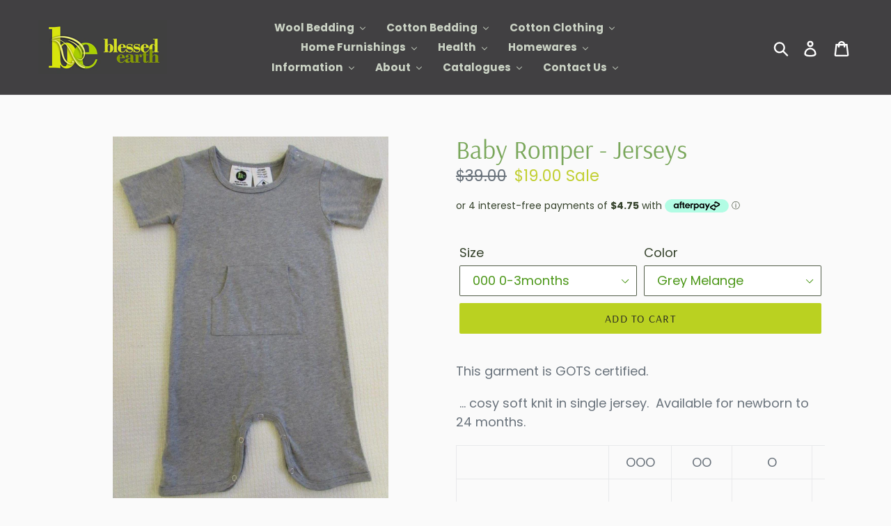

--- FILE ---
content_type: text/html; charset=utf-8
request_url: https://blessedearth.com.au/products/baby-romper-jerseys
body_size: 33914
content:
<!doctype html>
<!--[if IE 9]> <html class="ie9 no-js" lang="en"> <![endif]-->
<!--[if (gt IE 9)|!(IE)]><!--> <html class="no-js" lang="en"> <!--<![endif]-->
<head>
  <meta charset="utf-8">
  <meta http-equiv="X-UA-Compatible" content="IE=edge,chrome=1">
  <meta name="viewport" content="width=device-width,initial-scale=1">
  <meta name="theme-color" content="#bad121">
  <link rel="canonical" href="https://blessedearth.com.au/products/baby-romper-jerseys"><title>Baby Romper - Jerseys
&ndash; Blessed Earth</title><meta name="description" content="This garment is GOTS certified.  ... cosy soft knit in single jersey.  Available for newborn to 24 months.   OOO OO O 1 2               O-3 months 3-6months 6-12 months  12-18months 18-24 months"><!-- /snippets/social-meta-tags.liquid -->




<meta property="og:site_name" content="Blessed Earth">
<meta property="og:url" content="https://blessedearth.com.au/products/baby-romper-jerseys">
<meta property="og:title" content="Baby Romper - Jerseys">
<meta property="og:type" content="product">
<meta property="og:description" content="This garment is GOTS certified.  ... cosy soft knit in single jersey.  Available for newborn to 24 months.   OOO OO O 1 2               O-3 months 3-6months 6-12 months  12-18months 18-24 months">

  <meta property="og:price:amount" content="19.00">
  <meta property="og:price:currency" content="AUD">

<meta property="og:image" content="http://blessedearth.com.au/cdn/shop/products/IMG_6288_1200x1200.JPG?v=1535323877"><meta property="og:image" content="http://blessedearth.com.au/cdn/shop/products/all_2_1200x1200.JPG?v=1533984739"><meta property="og:image" content="http://blessedearth.com.au/cdn/shop/products/navy_romper_1200x1200.JPG?v=1533984739">
<meta property="og:image:secure_url" content="https://blessedearth.com.au/cdn/shop/products/IMG_6288_1200x1200.JPG?v=1535323877"><meta property="og:image:secure_url" content="https://blessedearth.com.au/cdn/shop/products/all_2_1200x1200.JPG?v=1533984739"><meta property="og:image:secure_url" content="https://blessedearth.com.au/cdn/shop/products/navy_romper_1200x1200.JPG?v=1533984739">


<meta name="twitter:card" content="summary_large_image">
<meta name="twitter:title" content="Baby Romper - Jerseys">
<meta name="twitter:description" content="This garment is GOTS certified.  ... cosy soft knit in single jersey.  Available for newborn to 24 months.   OOO OO O 1 2               O-3 months 3-6months 6-12 months  12-18months 18-24 months">


  <link href="//blessedearth.com.au/cdn/shop/t/1/assets/theme.scss.css?v=179925008640762630511759252116" rel="stylesheet" type="text/css" media="all" />

  <script>
    var theme = {
      strings: {
        addToCart: "Add to cart",
        soldOut: "Sold out",
        unavailable: "Unavailable",
        regularPrice: "Regular price",
        sale: "Sale",
        showMore: "Show More",
        showLess: "Show Less",
        addressError: "Error looking up that address",
        addressNoResults: "No results for that address",
        addressQueryLimit: "You have exceeded the Google API usage limit. Consider upgrading to a \u003ca href=\"https:\/\/developers.google.com\/maps\/premium\/usage-limits\"\u003ePremium Plan\u003c\/a\u003e.",
        authError: "There was a problem authenticating your Google Maps account.",
        newWindow: "Opens in a new window.",
        external: "Opens external website.",
        newWindowExternal: "Opens external website in a new window."
      },
      moneyFormat: "${{amount}}"
    }

    document.documentElement.className = document.documentElement.className.replace('no-js', 'js');
  </script>

  <!--[if (lte IE 9) ]><script src="//blessedearth.com.au/cdn/shop/t/1/assets/match-media.min.js?v=22265819453975888031532916069" type="text/javascript"></script><![endif]--><!--[if (gt IE 9)|!(IE)]><!--><script src="//blessedearth.com.au/cdn/shop/t/1/assets/lazysizes.js?v=68441465964607740661532916069" async="async"></script><!--<![endif]-->
  <!--[if lte IE 9]><script src="//blessedearth.com.au/cdn/shop/t/1/assets/lazysizes.min.js?v=553"></script><![endif]-->

  <!--[if (gt IE 9)|!(IE)]><!--><script src="//blessedearth.com.au/cdn/shop/t/1/assets/vendor.js?v=121857302354663160541532916070" defer="defer"></script><!--<![endif]-->
  <!--[if lte IE 9]><script src="//blessedearth.com.au/cdn/shop/t/1/assets/vendor.js?v=121857302354663160541532916070"></script><![endif]-->

  <!--[if (gt IE 9)|!(IE)]><!--><script src="//blessedearth.com.au/cdn/shop/t/1/assets/theme.js?v=175458360066104025271644607459" defer="defer"></script><!--<![endif]-->
  <!--[if lte IE 9]><script src="//blessedearth.com.au/cdn/shop/t/1/assets/theme.js?v=175458360066104025271644607459"></script><![endif]-->

  
  
  <script>window.performance && window.performance.mark && window.performance.mark('shopify.content_for_header.start');</script><meta id="shopify-digital-wallet" name="shopify-digital-wallet" content="/1750532166/digital_wallets/dialog">
<meta name="shopify-checkout-api-token" content="a966be9abee649f394b153c66fc32a09">
<link rel="alternate" type="application/json+oembed" href="https://blessedearth.com.au/products/baby-romper-jerseys.oembed">
<script async="async" src="/checkouts/internal/preloads.js?locale=en-AU"></script>
<link rel="preconnect" href="https://shop.app" crossorigin="anonymous">
<script async="async" src="https://shop.app/checkouts/internal/preloads.js?locale=en-AU&shop_id=1750532166" crossorigin="anonymous"></script>
<script id="shopify-features" type="application/json">{"accessToken":"a966be9abee649f394b153c66fc32a09","betas":["rich-media-storefront-analytics"],"domain":"blessedearth.com.au","predictiveSearch":true,"shopId":1750532166,"locale":"en"}</script>
<script>var Shopify = Shopify || {};
Shopify.shop = "blessedearthstore.myshopify.com";
Shopify.locale = "en";
Shopify.currency = {"active":"AUD","rate":"1.0"};
Shopify.country = "AU";
Shopify.theme = {"name":"Debut","id":32789168198,"schema_name":"Debut","schema_version":"7.1.0","theme_store_id":796,"role":"main"};
Shopify.theme.handle = "null";
Shopify.theme.style = {"id":null,"handle":null};
Shopify.cdnHost = "blessedearth.com.au/cdn";
Shopify.routes = Shopify.routes || {};
Shopify.routes.root = "/";</script>
<script type="module">!function(o){(o.Shopify=o.Shopify||{}).modules=!0}(window);</script>
<script>!function(o){function n(){var o=[];function n(){o.push(Array.prototype.slice.apply(arguments))}return n.q=o,n}var t=o.Shopify=o.Shopify||{};t.loadFeatures=n(),t.autoloadFeatures=n()}(window);</script>
<script>
  window.ShopifyPay = window.ShopifyPay || {};
  window.ShopifyPay.apiHost = "shop.app\/pay";
  window.ShopifyPay.redirectState = null;
</script>
<script id="shop-js-analytics" type="application/json">{"pageType":"product"}</script>
<script defer="defer" async type="module" src="//blessedearth.com.au/cdn/shopifycloud/shop-js/modules/v2/client.init-shop-cart-sync_BT-GjEfc.en.esm.js"></script>
<script defer="defer" async type="module" src="//blessedearth.com.au/cdn/shopifycloud/shop-js/modules/v2/chunk.common_D58fp_Oc.esm.js"></script>
<script defer="defer" async type="module" src="//blessedearth.com.au/cdn/shopifycloud/shop-js/modules/v2/chunk.modal_xMitdFEc.esm.js"></script>
<script type="module">
  await import("//blessedearth.com.au/cdn/shopifycloud/shop-js/modules/v2/client.init-shop-cart-sync_BT-GjEfc.en.esm.js");
await import("//blessedearth.com.au/cdn/shopifycloud/shop-js/modules/v2/chunk.common_D58fp_Oc.esm.js");
await import("//blessedearth.com.au/cdn/shopifycloud/shop-js/modules/v2/chunk.modal_xMitdFEc.esm.js");

  window.Shopify.SignInWithShop?.initShopCartSync?.({"fedCMEnabled":true,"windoidEnabled":true});

</script>
<script>
  window.Shopify = window.Shopify || {};
  if (!window.Shopify.featureAssets) window.Shopify.featureAssets = {};
  window.Shopify.featureAssets['shop-js'] = {"shop-cart-sync":["modules/v2/client.shop-cart-sync_DZOKe7Ll.en.esm.js","modules/v2/chunk.common_D58fp_Oc.esm.js","modules/v2/chunk.modal_xMitdFEc.esm.js"],"init-fed-cm":["modules/v2/client.init-fed-cm_B6oLuCjv.en.esm.js","modules/v2/chunk.common_D58fp_Oc.esm.js","modules/v2/chunk.modal_xMitdFEc.esm.js"],"shop-cash-offers":["modules/v2/client.shop-cash-offers_D2sdYoxE.en.esm.js","modules/v2/chunk.common_D58fp_Oc.esm.js","modules/v2/chunk.modal_xMitdFEc.esm.js"],"shop-login-button":["modules/v2/client.shop-login-button_QeVjl5Y3.en.esm.js","modules/v2/chunk.common_D58fp_Oc.esm.js","modules/v2/chunk.modal_xMitdFEc.esm.js"],"pay-button":["modules/v2/client.pay-button_DXTOsIq6.en.esm.js","modules/v2/chunk.common_D58fp_Oc.esm.js","modules/v2/chunk.modal_xMitdFEc.esm.js"],"shop-button":["modules/v2/client.shop-button_DQZHx9pm.en.esm.js","modules/v2/chunk.common_D58fp_Oc.esm.js","modules/v2/chunk.modal_xMitdFEc.esm.js"],"avatar":["modules/v2/client.avatar_BTnouDA3.en.esm.js"],"init-windoid":["modules/v2/client.init-windoid_CR1B-cfM.en.esm.js","modules/v2/chunk.common_D58fp_Oc.esm.js","modules/v2/chunk.modal_xMitdFEc.esm.js"],"init-shop-for-new-customer-accounts":["modules/v2/client.init-shop-for-new-customer-accounts_C_vY_xzh.en.esm.js","modules/v2/client.shop-login-button_QeVjl5Y3.en.esm.js","modules/v2/chunk.common_D58fp_Oc.esm.js","modules/v2/chunk.modal_xMitdFEc.esm.js"],"init-shop-email-lookup-coordinator":["modules/v2/client.init-shop-email-lookup-coordinator_BI7n9ZSv.en.esm.js","modules/v2/chunk.common_D58fp_Oc.esm.js","modules/v2/chunk.modal_xMitdFEc.esm.js"],"init-shop-cart-sync":["modules/v2/client.init-shop-cart-sync_BT-GjEfc.en.esm.js","modules/v2/chunk.common_D58fp_Oc.esm.js","modules/v2/chunk.modal_xMitdFEc.esm.js"],"shop-toast-manager":["modules/v2/client.shop-toast-manager_DiYdP3xc.en.esm.js","modules/v2/chunk.common_D58fp_Oc.esm.js","modules/v2/chunk.modal_xMitdFEc.esm.js"],"init-customer-accounts":["modules/v2/client.init-customer-accounts_D9ZNqS-Q.en.esm.js","modules/v2/client.shop-login-button_QeVjl5Y3.en.esm.js","modules/v2/chunk.common_D58fp_Oc.esm.js","modules/v2/chunk.modal_xMitdFEc.esm.js"],"init-customer-accounts-sign-up":["modules/v2/client.init-customer-accounts-sign-up_iGw4briv.en.esm.js","modules/v2/client.shop-login-button_QeVjl5Y3.en.esm.js","modules/v2/chunk.common_D58fp_Oc.esm.js","modules/v2/chunk.modal_xMitdFEc.esm.js"],"shop-follow-button":["modules/v2/client.shop-follow-button_CqMgW2wH.en.esm.js","modules/v2/chunk.common_D58fp_Oc.esm.js","modules/v2/chunk.modal_xMitdFEc.esm.js"],"checkout-modal":["modules/v2/client.checkout-modal_xHeaAweL.en.esm.js","modules/v2/chunk.common_D58fp_Oc.esm.js","modules/v2/chunk.modal_xMitdFEc.esm.js"],"shop-login":["modules/v2/client.shop-login_D91U-Q7h.en.esm.js","modules/v2/chunk.common_D58fp_Oc.esm.js","modules/v2/chunk.modal_xMitdFEc.esm.js"],"lead-capture":["modules/v2/client.lead-capture_BJmE1dJe.en.esm.js","modules/v2/chunk.common_D58fp_Oc.esm.js","modules/v2/chunk.modal_xMitdFEc.esm.js"],"payment-terms":["modules/v2/client.payment-terms_Ci9AEqFq.en.esm.js","modules/v2/chunk.common_D58fp_Oc.esm.js","modules/v2/chunk.modal_xMitdFEc.esm.js"]};
</script>
<script id="__st">var __st={"a":1750532166,"offset":36000,"reqid":"2a754b75-bd60-4734-af31-73504ae80555-1769108233","pageurl":"blessedearth.com.au\/products\/baby-romper-jerseys","u":"9b7c97e34c97","p":"product","rtyp":"product","rid":1403248967750};</script>
<script>window.ShopifyPaypalV4VisibilityTracking = true;</script>
<script id="captcha-bootstrap">!function(){'use strict';const t='contact',e='account',n='new_comment',o=[[t,t],['blogs',n],['comments',n],[t,'customer']],c=[[e,'customer_login'],[e,'guest_login'],[e,'recover_customer_password'],[e,'create_customer']],r=t=>t.map((([t,e])=>`form[action*='/${t}']:not([data-nocaptcha='true']) input[name='form_type'][value='${e}']`)).join(','),a=t=>()=>t?[...document.querySelectorAll(t)].map((t=>t.form)):[];function s(){const t=[...o],e=r(t);return a(e)}const i='password',u='form_key',d=['recaptcha-v3-token','g-recaptcha-response','h-captcha-response',i],f=()=>{try{return window.sessionStorage}catch{return}},m='__shopify_v',_=t=>t.elements[u];function p(t,e,n=!1){try{const o=window.sessionStorage,c=JSON.parse(o.getItem(e)),{data:r}=function(t){const{data:e,action:n}=t;return t[m]||n?{data:e,action:n}:{data:t,action:n}}(c);for(const[e,n]of Object.entries(r))t.elements[e]&&(t.elements[e].value=n);n&&o.removeItem(e)}catch(o){console.error('form repopulation failed',{error:o})}}const l='form_type',E='cptcha';function T(t){t.dataset[E]=!0}const w=window,h=w.document,L='Shopify',v='ce_forms',y='captcha';let A=!1;((t,e)=>{const n=(g='f06e6c50-85a8-45c8-87d0-21a2b65856fe',I='https://cdn.shopify.com/shopifycloud/storefront-forms-hcaptcha/ce_storefront_forms_captcha_hcaptcha.v1.5.2.iife.js',D={infoText:'Protected by hCaptcha',privacyText:'Privacy',termsText:'Terms'},(t,e,n)=>{const o=w[L][v],c=o.bindForm;if(c)return c(t,g,e,D).then(n);var r;o.q.push([[t,g,e,D],n]),r=I,A||(h.body.append(Object.assign(h.createElement('script'),{id:'captcha-provider',async:!0,src:r})),A=!0)});var g,I,D;w[L]=w[L]||{},w[L][v]=w[L][v]||{},w[L][v].q=[],w[L][y]=w[L][y]||{},w[L][y].protect=function(t,e){n(t,void 0,e),T(t)},Object.freeze(w[L][y]),function(t,e,n,w,h,L){const[v,y,A,g]=function(t,e,n){const i=e?o:[],u=t?c:[],d=[...i,...u],f=r(d),m=r(i),_=r(d.filter((([t,e])=>n.includes(e))));return[a(f),a(m),a(_),s()]}(w,h,L),I=t=>{const e=t.target;return e instanceof HTMLFormElement?e:e&&e.form},D=t=>v().includes(t);t.addEventListener('submit',(t=>{const e=I(t);if(!e)return;const n=D(e)&&!e.dataset.hcaptchaBound&&!e.dataset.recaptchaBound,o=_(e),c=g().includes(e)&&(!o||!o.value);(n||c)&&t.preventDefault(),c&&!n&&(function(t){try{if(!f())return;!function(t){const e=f();if(!e)return;const n=_(t);if(!n)return;const o=n.value;o&&e.removeItem(o)}(t);const e=Array.from(Array(32),(()=>Math.random().toString(36)[2])).join('');!function(t,e){_(t)||t.append(Object.assign(document.createElement('input'),{type:'hidden',name:u})),t.elements[u].value=e}(t,e),function(t,e){const n=f();if(!n)return;const o=[...t.querySelectorAll(`input[type='${i}']`)].map((({name:t})=>t)),c=[...d,...o],r={};for(const[a,s]of new FormData(t).entries())c.includes(a)||(r[a]=s);n.setItem(e,JSON.stringify({[m]:1,action:t.action,data:r}))}(t,e)}catch(e){console.error('failed to persist form',e)}}(e),e.submit())}));const S=(t,e)=>{t&&!t.dataset[E]&&(n(t,e.some((e=>e===t))),T(t))};for(const o of['focusin','change'])t.addEventListener(o,(t=>{const e=I(t);D(e)&&S(e,y())}));const B=e.get('form_key'),M=e.get(l),P=B&&M;t.addEventListener('DOMContentLoaded',(()=>{const t=y();if(P)for(const e of t)e.elements[l].value===M&&p(e,B);[...new Set([...A(),...v().filter((t=>'true'===t.dataset.shopifyCaptcha))])].forEach((e=>S(e,t)))}))}(h,new URLSearchParams(w.location.search),n,t,e,['guest_login'])})(!1,!0)}();</script>
<script integrity="sha256-4kQ18oKyAcykRKYeNunJcIwy7WH5gtpwJnB7kiuLZ1E=" data-source-attribution="shopify.loadfeatures" defer="defer" src="//blessedearth.com.au/cdn/shopifycloud/storefront/assets/storefront/load_feature-a0a9edcb.js" crossorigin="anonymous"></script>
<script crossorigin="anonymous" defer="defer" src="//blessedearth.com.au/cdn/shopifycloud/storefront/assets/shopify_pay/storefront-65b4c6d7.js?v=20250812"></script>
<script data-source-attribution="shopify.dynamic_checkout.dynamic.init">var Shopify=Shopify||{};Shopify.PaymentButton=Shopify.PaymentButton||{isStorefrontPortableWallets:!0,init:function(){window.Shopify.PaymentButton.init=function(){};var t=document.createElement("script");t.src="https://blessedearth.com.au/cdn/shopifycloud/portable-wallets/latest/portable-wallets.en.js",t.type="module",document.head.appendChild(t)}};
</script>
<script data-source-attribution="shopify.dynamic_checkout.buyer_consent">
  function portableWalletsHideBuyerConsent(e){var t=document.getElementById("shopify-buyer-consent"),n=document.getElementById("shopify-subscription-policy-button");t&&n&&(t.classList.add("hidden"),t.setAttribute("aria-hidden","true"),n.removeEventListener("click",e))}function portableWalletsShowBuyerConsent(e){var t=document.getElementById("shopify-buyer-consent"),n=document.getElementById("shopify-subscription-policy-button");t&&n&&(t.classList.remove("hidden"),t.removeAttribute("aria-hidden"),n.addEventListener("click",e))}window.Shopify?.PaymentButton&&(window.Shopify.PaymentButton.hideBuyerConsent=portableWalletsHideBuyerConsent,window.Shopify.PaymentButton.showBuyerConsent=portableWalletsShowBuyerConsent);
</script>
<script data-source-attribution="shopify.dynamic_checkout.cart.bootstrap">document.addEventListener("DOMContentLoaded",(function(){function t(){return document.querySelector("shopify-accelerated-checkout-cart, shopify-accelerated-checkout")}if(t())Shopify.PaymentButton.init();else{new MutationObserver((function(e,n){t()&&(Shopify.PaymentButton.init(),n.disconnect())})).observe(document.body,{childList:!0,subtree:!0})}}));
</script>
<link id="shopify-accelerated-checkout-styles" rel="stylesheet" media="screen" href="https://blessedearth.com.au/cdn/shopifycloud/portable-wallets/latest/accelerated-checkout-backwards-compat.css" crossorigin="anonymous">
<style id="shopify-accelerated-checkout-cart">
        #shopify-buyer-consent {
  margin-top: 1em;
  display: inline-block;
  width: 100%;
}

#shopify-buyer-consent.hidden {
  display: none;
}

#shopify-subscription-policy-button {
  background: none;
  border: none;
  padding: 0;
  text-decoration: underline;
  font-size: inherit;
  cursor: pointer;
}

#shopify-subscription-policy-button::before {
  box-shadow: none;
}

      </style>

<script>window.performance && window.performance.mark && window.performance.mark('shopify.content_for_header.end');</script>
<!-- BEGIN app block: shopify://apps/buddha-mega-menu-navigation/blocks/megamenu/dbb4ce56-bf86-4830-9b3d-16efbef51c6f -->
<script>
        var productImageAndPrice = [],
            collectionImages = [],
            articleImages = [],
            mmLivIcons = false,
            mmFlipClock = false,
            mmFixesUseJquery = false,
            mmNumMMI = 10,
            mmSchemaTranslation = {},
            mmMenuStrings =  {"menuStrings":{"default":{"  Wool Bedding":"  Wool Bedding","Mattresses":"Mattresses","Toppers":"Toppers","Quilts / Doonas":"Quilts / Doonas","Pillows":"Pillows"," Cotton Bedding":" Cotton Bedding","Sheet Sets":"Sheet Sets","Quilt / Doona Cover Sets":"Quilt / Doona Cover Sets","Commercial Bed Linen":"Commercial Bed Linen","Fitted/Flat Sheets":"Fitted/Flat Sheets","Protectors":"Protectors","Pillow Cases":"Pillow Cases","Baby Bedding":"Baby Bedding"," Cotton Clothing":" Cotton Clothing","Baby Organic Clothing":"Baby Organic Clothing","Childrens Organic Clothing":"Childrens Organic Clothing","Ladies Organic Clothing":"Ladies Organic Clothing","Mens Organic Clothing":"Mens Organic Clothing"," ":" ","Organic Cotton Socks":"Organic Cotton Socks","Home Furnishings":"Home Furnishings","Towels":"Towels","Mosquito Nets":"Mosquito Nets","Curtains":"Curtains","Blankets":"Blankets","Bags":"Bags","Table":"Table","Organic Carpet":"Organic Carpet","Persian Rugs":"Persian Rugs","Organic Wool Rugs":"Organic Wool Rugs","Organic Cotton Rugs":"Organic Cotton Rugs","Health":"Health","Body Care":"Body Care","BioScalar":"BioScalar","Homeopathics":"Homeopathics","Individual Remedies":"Individual Remedies","1st Aid Combinations":"1st Aid Combinations","Essential Oils":"Essential Oils","Practitioners":"Practitioners","Tesla":"Tesla","Homewares":"Homewares","Kitchen":"Kitchen","Cookware":"Cookware","Knives":"Knives","Water Purifiers":"Water Purifiers","Furniture":"Furniture","Beds":"Beds","Brushes":"Brushes","Garden":"Garden","Laundry":"Laundry","Candles ":"Candles ","Pets & Toys":"Pets & Toys","Information":"Information","Organic Wool Bedding Information":"Organic Wool Bedding Information","Organic Cotton Bedding Information":"Organic Cotton Bedding Information","Organic Cotton Clothing Information":"Organic Cotton Clothing Information","Organic Rugs & Carpets Information":"Organic Rugs & Carpets Information","Organic Lifestyle Information":"Organic Lifestyle Information","Woolmark Report":"Woolmark Report","Natural Materials":"Natural Materials","Toxic Free Living":"Toxic Free Living","About":"About","About Blessed Earth":"About Blessed Earth","Certification Details":"Certification Details","Packaging":"Packaging","Testimonials":"Testimonials","FAQ":"FAQ","Terms & Conditions":"Terms & Conditions","Privacy Policy":"Privacy Policy","Stockists":"Stockists","Catalogues":"Catalogues","Blessed Earth Catalogue":"Blessed Earth Catalogue","Garden Pots Catalogue 1":"Garden Pots Catalogue 1","Garden Pots Catalogue 2":"Garden Pots Catalogue 2","Clearance":"Clearance","Contact Us":"Contact Us"}},"additional":{"default":{"Add to cart":"Add to cart","Sold out":"Sold out","JUST ADDED TO YOUR CART":"JUST ADDED TO YOUR CART","OUT OF STOCK":"OUT OF STOCK","View Cart":"View Cart","Name":"Name","Email":"Email","Message":"Message","Send Message":"Send Message","Thanks for contacting us. We will get back to you as soon as possible":"Thanks for contacting us. We will get back to you as soon as possible","Business Info":"Business Info","Send Us a Message":"Send Us a Message"}}} ,
            mmShopLocale = "en",
            mmShopLocaleCollectionsRoute = "/collections",
            mmSchemaDesignJSON = [{"action":"menu-select","value":"force-mega-menu"},{"action":"design","setting":"link_color","value":"#7ead64"},{"action":"design","setting":"link_hover_color","value":"#acb99e"},{"action":"design","setting":"button_background_color","value":"#53a848"},{"action":"design","setting":"font_family","value":"Oxygen"},{"action":"design","setting":"background_hover_color","value":"#3e3e3e"},{"action":"design","setting":"text_color","value":"#c5c5c5"},{"action":"design","setting":"background_color","value":"#3a3a3a"},{"action":"design","setting":"font_size","value":"14px"},{"action":"design","setting":"tree_sub_direction","value":"set_tree_auto"},{"action":"design","setting":"button_background_hover_color","value":"#0d8781"},{"action":"design","setting":"button_text_hover_color","value":"#ffffff"},{"action":"design","setting":"button_text_color","value":"#ffffff"},{"action":"design","setting":"vertical_text_color","value":"#ffffff"},{"action":"design","setting":"vertical_link_color","value":"#ffffff"},{"action":"design","setting":"vertical_link_hover_color","value":"#0da19a"},{"action":"design","setting":"vertical_font_size","value":"13px"}],
            mmDomChangeSkipUl = ",.slick-dots,.grid--view-items",
            buddhaMegaMenuShop = "blessedearthstore.myshopify.com",
            mmWireframeCompression = "0",
            mmExtensionAssetUrl = "https://cdn.shopify.com/extensions/019abe06-4a3f-7763-88da-170e1b54169b/mega-menu-151/assets/";var bestSellersHTML = '';var newestProductsHTML = '';/* get link lists api */
        var linkLists={"footer" : {"title":"Footer menu", "items":["/collections","/search","/collections/clearance","https://cdn.shopify.com/s/files/1/0017/5053/2166/files/Blessed_Earth_4pp_A4_Catalogue.pdf?v=1651460739","https://cdn.shopify.com/s/files/1/0017/5053/2166/files/Graceville_Issue_22.pdf?v=1653522445","https://cdn.shopify.com/s/files/1/0017/5053/2166/files/Pure-Range.pdf?v=1653522445",]},"customer-account-main-menu" : {"title":"Customer account main menu", "items":["/","https://shopify.com/1750532166/account/orders?locale=en&amp;region_country=AU",]},};/*ENDPARSE*/

        linkLists["force-mega-menu"]={};linkLists["force-mega-menu"].title="Debut Theme - Mega Menu";linkLists["force-mega-menu"].items=[1];

        /* set product prices *//* get the collection images *//* get the article images *//* customer fixes */
        var mmThemeFixesBeforeInit = function(){ mobileMenuMilliseconds = 500; mmHorizontalMenus = "#AccessibleNav #SiteNav"; mmVerticalMenus = "#MobileNav"; }; var mmThemeFixesBefore = function(){ if (selectedMenu=="force-mega-menu" && tempMenuObject.u.id == "MobileNav") { tempMenuObject.forceMenu = true; tempMenuObject.skipCheck = true; tempMenuObject.liClasses = "mobile-nav__item border-bottom"; tempMenuObject.aClasses = "mobile-nav__link"; tempMenuObject.liItems = []; var children = tempMenuObject.u.children; for (var i=0; i<children.length; i++) { if (children[i].nodeName == "LI") { if (children[i].querySelector(".currency-selector") == null) { tempMenuObject.liItems[tempMenuObject.liItems.length] = children[i]; } } } } else if (selectedMenu=="force-mega-menu" && tempMenuObject.u.id == "SiteNav") { tempMenuObject.forceMenu = true; tempMenuObject.skipCheck = true; tempMenuObject.liClasses = ""; tempMenuObject.aClasses = "site-nav__link site-nav__link--main"; tempMenuObject.liItems = []; var children = tempMenuObject.u.children; for (var i=0; i<children.length; i++) { if (children[i].nodeName == "LI") { tempMenuObject.liItems[tempMenuObject.liItems.length] = children[i]; } } } }; var mmThemeFixesAfter = function(){ var style = " .mobile-nav-wrapper { overflow:visible; z-index:1; opacity: 1; } .site-header { z-index:9; }"; mmAddStyle(style, "themeScript"); }; 
        

        var mmWireframe = {"html" : "<li class=\"buddha-menu-item\" itemId=\"6dWP9\"  ><a data-href=\"/collections/organic-wool-bedding\" href=\"/collections/organic-wool-bedding\" aria-label=\"  Wool Bedding\" data-no-instant=\"\" onclick=\"mmGoToPage(this, event); return false;\"  ><i class=\"mm-icon static fa fa-none\" aria-hidden=\"true\"></i><span class=\"mm-title\">Wool Bedding</span><i class=\"mm-arrow mm-angle-down\" aria-hidden=\"true\"></i><span class=\"toggle-menu-btn\" style=\"display:none;\" title=\"Toggle menu\" onclick=\"return toggleSubmenu(this)\"><span class=\"mm-arrow-icon\"><span class=\"bar-one\"></span><span class=\"bar-two\"></span></span></span></a><ul class=\"mm-submenu tree  small mm-last-level\"><li data-href=\"/collections/wool-mattresses\" href=\"/collections/wool-mattresses\" aria-label=\"Mattresses\" data-no-instant=\"\" onclick=\"mmGoToPage(this, event); return false;\"  ><a data-href=\"/collections/wool-mattresses\" href=\"/collections/wool-mattresses\" aria-label=\"Mattresses\" data-no-instant=\"\" onclick=\"mmGoToPage(this, event); return false;\"  ><span class=\"mm-title\">Mattresses</span></a></li><li data-href=\"/collections/toppers\" href=\"/collections/toppers\" aria-label=\"Toppers\" data-no-instant=\"\" onclick=\"mmGoToPage(this, event); return false;\"  ><a data-href=\"/collections/toppers\" href=\"/collections/toppers\" aria-label=\"Toppers\" data-no-instant=\"\" onclick=\"mmGoToPage(this, event); return false;\"  ><span class=\"mm-title\">Toppers</span></a></li><li data-href=\"/collections/quilts-doonas\" href=\"/collections/quilts-doonas\" aria-label=\"Quilts / Doonas\" data-no-instant=\"\" onclick=\"mmGoToPage(this, event); return false;\"  ><a data-href=\"/collections/quilts-doonas\" href=\"/collections/quilts-doonas\" aria-label=\"Quilts / Doonas\" data-no-instant=\"\" onclick=\"mmGoToPage(this, event); return false;\"  ><span class=\"mm-title\">Quilts / Doonas</span></a></li><li data-href=\"/collections/pillows\" href=\"/collections/pillows\" aria-label=\"Pillows\" data-no-instant=\"\" onclick=\"mmGoToPage(this, event); return false;\"  ><a data-href=\"/collections/pillows\" href=\"/collections/pillows\" aria-label=\"Pillows\" data-no-instant=\"\" onclick=\"mmGoToPage(this, event); return false;\"  ><span class=\"mm-title\">Pillows</span></a></li></ul></li><li class=\"buddha-menu-item\" itemId=\"D3QWb\"  ><a data-href=\"/\" href=\"/\" aria-label=\" Cotton Bedding\" data-no-instant=\"\" onclick=\"mmGoToPage(this, event); return false;\"  ><span class=\"mm-title\">Cotton Bedding</span><i class=\"mm-arrow mm-angle-down\" aria-hidden=\"true\"></i><span class=\"toggle-menu-btn\" style=\"display:none;\" title=\"Toggle menu\" onclick=\"return toggleSubmenu(this)\"><span class=\"mm-arrow-icon\"><span class=\"bar-one\"></span><span class=\"bar-two\"></span></span></span></a><ul class=\"mm-submenu tree  small mm-last-level\"><li data-href=\"/collections/sheet-sets-all-60-70-off\" href=\"/collections/sheet-sets-all-60-70-off\" aria-label=\"Sheet Sets\" data-no-instant=\"\" onclick=\"mmGoToPage(this, event); return false;\"  ><a data-href=\"/collections/sheet-sets-all-60-70-off\" href=\"/collections/sheet-sets-all-60-70-off\" aria-label=\"Sheet Sets\" data-no-instant=\"\" onclick=\"mmGoToPage(this, event); return false;\"  ><span class=\"mm-title\">Sheet Sets</span></a></li><li data-href=\"/collections/quilt-doona-cover-sets-all-60-70-off\" href=\"/collections/quilt-doona-cover-sets-all-60-70-off\" aria-label=\"Quilt / Doona Cover Sets\" data-no-instant=\"\" onclick=\"mmGoToPage(this, event); return false;\"  ><a data-href=\"/collections/quilt-doona-cover-sets-all-60-70-off\" href=\"/collections/quilt-doona-cover-sets-all-60-70-off\" aria-label=\"Quilt / Doona Cover Sets\" data-no-instant=\"\" onclick=\"mmGoToPage(this, event); return false;\"  ><span class=\"mm-title\">Quilt / Doona Cover Sets</span></a></li><li data-href=\"/collections/commercial-bed-linen\" href=\"/collections/commercial-bed-linen\" aria-label=\"Commercial Bed Linen\" data-no-instant=\"\" onclick=\"mmGoToPage(this, event); return false;\"  ><a data-href=\"/collections/commercial-bed-linen\" href=\"/collections/commercial-bed-linen\" aria-label=\"Commercial Bed Linen\" data-no-instant=\"\" onclick=\"mmGoToPage(this, event); return false;\"  ><span class=\"mm-title\">Commercial Bed Linen</span></a></li><li data-href=\"/collections/fitted-sheets\" href=\"/collections/fitted-sheets\" aria-label=\"Fitted/Flat Sheets\" data-no-instant=\"\" onclick=\"mmGoToPage(this, event); return false;\"  ><a data-href=\"/collections/fitted-sheets\" href=\"/collections/fitted-sheets\" aria-label=\"Fitted/Flat Sheets\" data-no-instant=\"\" onclick=\"mmGoToPage(this, event); return false;\"  ><span class=\"mm-title\">Fitted/Flat Sheets</span></a></li><li data-href=\"/collections/protectors\" href=\"/collections/protectors\" aria-label=\"Protectors\" data-no-instant=\"\" onclick=\"mmGoToPage(this, event); return false;\"  ><a data-href=\"/collections/protectors\" href=\"/collections/protectors\" aria-label=\"Protectors\" data-no-instant=\"\" onclick=\"mmGoToPage(this, event); return false;\"  ><span class=\"mm-title\">Protectors</span></a></li><li data-href=\"/collections/pillow-cases\" href=\"/collections/pillow-cases\" aria-label=\"Pillow Cases\" data-no-instant=\"\" onclick=\"mmGoToPage(this, event); return false;\"  ><a data-href=\"/collections/pillow-cases\" href=\"/collections/pillow-cases\" aria-label=\"Pillow Cases\" data-no-instant=\"\" onclick=\"mmGoToPage(this, event); return false;\"  ><span class=\"mm-title\">Pillow Cases</span></a></li><li data-href=\"/collections/baby-organic-bedding\" href=\"/collections/baby-organic-bedding\" aria-label=\"Baby Bedding\" data-no-instant=\"\" onclick=\"mmGoToPage(this, event); return false;\"  ><a data-href=\"/collections/baby-organic-bedding\" href=\"/collections/baby-organic-bedding\" aria-label=\"Baby Bedding\" data-no-instant=\"\" onclick=\"mmGoToPage(this, event); return false;\"  ><span class=\"mm-title\">Baby Bedding</span></a></li></ul></li><li class=\"buddha-menu-item\" itemId=\"Z4OT2\"  ><a data-href=\"/\" href=\"/\" aria-label=\" Cotton Clothing\" data-no-instant=\"\" onclick=\"mmGoToPage(this, event); return false;\"  ><span class=\"mm-title\">Cotton Clothing</span><i class=\"mm-arrow mm-angle-down\" aria-hidden=\"true\"></i><span class=\"toggle-menu-btn\" style=\"display:none;\" title=\"Toggle menu\" onclick=\"return toggleSubmenu(this)\"><span class=\"mm-arrow-icon\"><span class=\"bar-one\"></span><span class=\"bar-two\"></span></span></span></a><ul class=\"mm-submenu tree  small mm-last-level\"><li data-href=\"/collections/baby-organic-wear\" href=\"/collections/baby-organic-wear\" aria-label=\"Baby Organic Clothing\" data-no-instant=\"\" onclick=\"mmGoToPage(this, event); return false;\"  ><a data-href=\"/collections/baby-organic-wear\" href=\"/collections/baby-organic-wear\" aria-label=\"Baby Organic Clothing\" data-no-instant=\"\" onclick=\"mmGoToPage(this, event); return false;\"  ><span class=\"mm-title\">Baby Organic Clothing</span></a></li><li data-href=\"/collections/childrens-organic-wear\" href=\"/collections/childrens-organic-wear\" aria-label=\"Childrens Organic Clothing\" data-no-instant=\"\" onclick=\"mmGoToPage(this, event); return false;\"  ><a data-href=\"/collections/childrens-organic-wear\" href=\"/collections/childrens-organic-wear\" aria-label=\"Childrens Organic Clothing\" data-no-instant=\"\" onclick=\"mmGoToPage(this, event); return false;\"  ><span class=\"mm-title\">Childrens Organic Clothing</span></a></li><li data-href=\"/collections/organic-cotton-clothing\" href=\"/collections/organic-cotton-clothing\" aria-label=\"Ladies Organic Clothing\" data-no-instant=\"\" onclick=\"mmGoToPage(this, event); return false;\"  ><a data-href=\"/collections/organic-cotton-clothing\" href=\"/collections/organic-cotton-clothing\" aria-label=\"Ladies Organic Clothing\" data-no-instant=\"\" onclick=\"mmGoToPage(this, event); return false;\"  ><span class=\"mm-title\">Ladies Organic Clothing</span></a></li><li data-href=\"/collections/mens-organic-wear\" href=\"/collections/mens-organic-wear\" aria-label=\"Mens Organic Clothing\" data-no-instant=\"\" onclick=\"mmGoToPage(this, event); return false;\"  ><a data-href=\"/collections/mens-organic-wear\" href=\"/collections/mens-organic-wear\" aria-label=\"Mens Organic Clothing\" data-no-instant=\"\" onclick=\"mmGoToPage(this, event); return false;\"  ><span class=\"mm-title\">Mens Organic Clothing</span></a></li><li data-href=\"/collections/organic-cotton-socks\" href=\"/collections/organic-cotton-socks\" aria-label=\"Organic Cotton Socks\" data-no-instant=\"\" onclick=\"mmGoToPage(this, event); return false;\"  ><a data-href=\"/collections/organic-cotton-socks\" href=\"/collections/organic-cotton-socks\" aria-label=\"Organic Cotton Socks\" data-no-instant=\"\" onclick=\"mmGoToPage(this, event); return false;\"  ><span class=\"mm-title\">Organic Cotton Socks</span><span class=\"mm-description\"> </span></a></li></ul></li><li class=\"buddha-menu-item\" itemId=\"CSS45\"  ><a data-href=\"/\" href=\"/\" aria-label=\"Home Furnishings\" data-no-instant=\"\" onclick=\"mmGoToPage(this, event); return false;\"  ><span class=\"mm-title\">Home Furnishings</span><i class=\"mm-arrow mm-angle-down\" aria-hidden=\"true\"></i><span class=\"toggle-menu-btn\" style=\"display:none;\" title=\"Toggle menu\" onclick=\"return toggleSubmenu(this)\"><span class=\"mm-arrow-icon\"><span class=\"bar-one\"></span><span class=\"bar-two\"></span></span></span></a><ul class=\"mm-submenu tree  small \"><li data-href=\"/collections/towels\" href=\"/collections/towels\" aria-label=\"Towels\" data-no-instant=\"\" onclick=\"mmGoToPage(this, event); return false;\"  ><a data-href=\"/collections/towels\" href=\"/collections/towels\" aria-label=\"Towels\" data-no-instant=\"\" onclick=\"mmGoToPage(this, event); return false;\"  ><span class=\"mm-title\">Towels</span></a></li><li data-href=\"/collections/mosquito-nets\" href=\"/collections/mosquito-nets\" aria-label=\"Mosquito Nets\" data-no-instant=\"\" onclick=\"mmGoToPage(this, event); return false;\"  ><a data-href=\"/collections/mosquito-nets\" href=\"/collections/mosquito-nets\" aria-label=\"Mosquito Nets\" data-no-instant=\"\" onclick=\"mmGoToPage(this, event); return false;\"  ><span class=\"mm-title\">Mosquito Nets</span></a></li><li data-href=\"/collections/curtains\" href=\"/collections/curtains\" aria-label=\"Curtains\" data-no-instant=\"\" onclick=\"mmGoToPage(this, event); return false;\"  ><a data-href=\"/collections/curtains\" href=\"/collections/curtains\" aria-label=\"Curtains\" data-no-instant=\"\" onclick=\"mmGoToPage(this, event); return false;\"  ><span class=\"mm-title\">Curtains</span></a></li><li data-href=\"/collections/blankets\" href=\"/collections/blankets\" aria-label=\"Blankets\" data-no-instant=\"\" onclick=\"mmGoToPage(this, event); return false;\"  ><a data-href=\"/collections/blankets\" href=\"/collections/blankets\" aria-label=\"Blankets\" data-no-instant=\"\" onclick=\"mmGoToPage(this, event); return false;\"  ><span class=\"mm-title\">Blankets</span></a></li><li data-href=\"/collections/organic-cotton-bags\" href=\"/collections/organic-cotton-bags\" aria-label=\"Bags\" data-no-instant=\"\" onclick=\"mmGoToPage(this, event); return false;\"  ><a data-href=\"/collections/organic-cotton-bags\" href=\"/collections/organic-cotton-bags\" aria-label=\"Bags\" data-no-instant=\"\" onclick=\"mmGoToPage(this, event); return false;\"  ><span class=\"mm-title\">Bags</span></a></li><li data-href=\"/collections/table\" href=\"/collections/table\" aria-label=\"Table\" data-no-instant=\"\" onclick=\"mmGoToPage(this, event); return false;\"  ><a data-href=\"/collections/table\" href=\"/collections/table\" aria-label=\"Table\" data-no-instant=\"\" onclick=\"mmGoToPage(this, event); return false;\"  ><span class=\"mm-title\">Table</span></a></li><li data-href=\"/collections/organic-carpet\" href=\"/collections/organic-carpet\" aria-label=\"Organic Carpet\" data-no-instant=\"\" onclick=\"mmGoToPage(this, event); return false;\"  ><a data-href=\"/collections/organic-carpet\" href=\"/collections/organic-carpet\" aria-label=\"Organic Carpet\" data-no-instant=\"\" onclick=\"mmGoToPage(this, event); return false;\"  ><span class=\"mm-title\">Organic Carpet</span><i class=\"mm-arrow mm-angle-down\" aria-hidden=\"true\"></i><span class=\"toggle-menu-btn\" style=\"display:none;\" title=\"Toggle menu\" onclick=\"return toggleSubmenu(this)\"><span class=\"mm-arrow-icon\"><span class=\"bar-one\"></span><span class=\"bar-two\"></span></span></span></a><ul class=\"mm-submenu tree  small \"><li data-href=\"/collections/persian-rugs\" href=\"/collections/persian-rugs\" aria-label=\"Persian Rugs\" data-no-instant=\"\" onclick=\"mmGoToPage(this, event); return false;\"  ><a data-href=\"/collections/persian-rugs\" href=\"/collections/persian-rugs\" aria-label=\"Persian Rugs\" data-no-instant=\"\" onclick=\"mmGoToPage(this, event); return false;\"  ><span class=\"mm-title\">Persian Rugs</span><i class=\"mm-arrow mm-angle-down\" aria-hidden=\"true\"></i><span class=\"toggle-menu-btn\" style=\"display:none;\" title=\"Toggle menu\" onclick=\"return toggleSubmenu(this)\"><span class=\"mm-arrow-icon\"><span class=\"bar-one\"></span><span class=\"bar-two\"></span></span></span></a><ul class=\"mm-submenu tree  small mm-last-level\"><li data-href=\"/collections/organic-wool-rugs\" href=\"/collections/organic-wool-rugs\" aria-label=\"Organic Wool Rugs\" data-no-instant=\"\" onclick=\"mmGoToPage(this, event); return false;\"  ><a data-href=\"/collections/organic-wool-rugs\" href=\"/collections/organic-wool-rugs\" aria-label=\"Organic Wool Rugs\" data-no-instant=\"\" onclick=\"mmGoToPage(this, event); return false;\"  ><span class=\"mm-title\">Organic Wool Rugs</span></a></li><li data-href=\"/collections/organic-cotton-rugs\" href=\"/collections/organic-cotton-rugs\" aria-label=\"Organic Cotton Rugs\" data-no-instant=\"\" onclick=\"mmGoToPage(this, event); return false;\"  ><a data-href=\"/collections/organic-cotton-rugs\" href=\"/collections/organic-cotton-rugs\" aria-label=\"Organic Cotton Rugs\" data-no-instant=\"\" onclick=\"mmGoToPage(this, event); return false;\"  ><span class=\"mm-title\">Organic Cotton Rugs</span></a></li></ul></li></ul></li></ul></li><li class=\"buddha-menu-item\" itemId=\"Aeq2g\"  ><a data-href=\"/\" href=\"/\" aria-label=\"Health\" data-no-instant=\"\" onclick=\"mmGoToPage(this, event); return false;\"  ><span class=\"mm-title\">Health</span><i class=\"mm-arrow mm-angle-down\" aria-hidden=\"true\"></i><span class=\"toggle-menu-btn\" style=\"display:none;\" title=\"Toggle menu\" onclick=\"return toggleSubmenu(this)\"><span class=\"mm-arrow-icon\"><span class=\"bar-one\"></span><span class=\"bar-two\"></span></span></span></a><ul class=\"mm-submenu tree  small \"><li data-href=\"/collections/body-care\" href=\"/collections/body-care\" aria-label=\"Body Care\" data-no-instant=\"\" onclick=\"mmGoToPage(this, event); return false;\"  ><a data-href=\"/collections/body-care\" href=\"/collections/body-care\" aria-label=\"Body Care\" data-no-instant=\"\" onclick=\"mmGoToPage(this, event); return false;\"  ><span class=\"mm-title\">Body Care</span></a></li><li data-href=\"/products/rayd8®-regen\" href=\"/products/rayd8®-regen\" aria-label=\"BioScalar\" data-no-instant=\"\" onclick=\"mmGoToPage(this, event); return false;\"  ><a data-href=\"/products/rayd8®-regen\" href=\"/products/rayd8®-regen\" aria-label=\"BioScalar\" data-no-instant=\"\" onclick=\"mmGoToPage(this, event); return false;\"  ><span class=\"mm-title\">BioScalar</span><span class=\"mm-description\"> </span></a></li><li data-href=\"/collections/homeopathics\" href=\"/collections/homeopathics\" aria-label=\"Homeopathics\" data-no-instant=\"\" onclick=\"mmGoToPage(this, event); return false;\"  ><a data-href=\"/collections/homeopathics\" href=\"/collections/homeopathics\" aria-label=\"Homeopathics\" data-no-instant=\"\" onclick=\"mmGoToPage(this, event); return false;\"  ><span class=\"mm-title\">Homeopathics</span><i class=\"mm-arrow mm-angle-down\" aria-hidden=\"true\"></i><span class=\"toggle-menu-btn\" style=\"display:none;\" title=\"Toggle menu\" onclick=\"return toggleSubmenu(this)\"><span class=\"mm-arrow-icon\"><span class=\"bar-one\"></span><span class=\"bar-two\"></span></span></span></a><ul class=\"mm-submenu tree  small \"><li data-href=\"/collections/homeopathics\" href=\"/collections/homeopathics\" aria-label=\"Individual Remedies\" data-no-instant=\"\" onclick=\"mmGoToPage(this, event); return false;\"  ><a data-href=\"/collections/homeopathics\" href=\"/collections/homeopathics\" aria-label=\"Individual Remedies\" data-no-instant=\"\" onclick=\"mmGoToPage(this, event); return false;\"  ><span class=\"mm-title\">Individual Remedies</span><i class=\"mm-arrow mm-angle-down\" aria-hidden=\"true\"></i><span class=\"toggle-menu-btn\" style=\"display:none;\" title=\"Toggle menu\" onclick=\"return toggleSubmenu(this)\"><span class=\"mm-arrow-icon\"><span class=\"bar-one\"></span><span class=\"bar-two\"></span></span></span></a><ul class=\"mm-submenu tree  small mm-last-level\"><li data-href=\"/collections/homeopathics-1st-aid-combinations\" href=\"/collections/homeopathics-1st-aid-combinations\" aria-label=\"1st Aid Combinations\" data-no-instant=\"\" onclick=\"mmGoToPage(this, event); return false;\"  ><a data-href=\"/collections/homeopathics-1st-aid-combinations\" href=\"/collections/homeopathics-1st-aid-combinations\" aria-label=\"1st Aid Combinations\" data-no-instant=\"\" onclick=\"mmGoToPage(this, event); return false;\"  ><span class=\"mm-title\">1st Aid Combinations</span></a></li></ul></li></ul></li><li data-href=\"/collections/essential-oils\" href=\"/collections/essential-oils\" aria-label=\"Essential Oils\" data-no-instant=\"\" onclick=\"mmGoToPage(this, event); return false;\"  ><a data-href=\"/collections/essential-oils\" href=\"/collections/essential-oils\" aria-label=\"Essential Oils\" data-no-instant=\"\" onclick=\"mmGoToPage(this, event); return false;\"  ><span class=\"mm-title\">Essential Oils</span></a></li><li data-href=\"/collections/practitioners\" href=\"/collections/practitioners\" aria-label=\"Practitioners\" data-no-instant=\"\" onclick=\"mmGoToPage(this, event); return false;\"  ><a data-href=\"/collections/practitioners\" href=\"/collections/practitioners\" aria-label=\"Practitioners\" data-no-instant=\"\" onclick=\"mmGoToPage(this, event); return false;\"  ><span class=\"mm-title\">Practitioners</span></a></li><li data-href=\"/collections/tesla-devices\" href=\"/collections/tesla-devices\" aria-label=\"Tesla\" data-no-instant=\"\" onclick=\"mmGoToPage(this, event); return false;\"  ><a data-href=\"/collections/tesla-devices\" href=\"/collections/tesla-devices\" aria-label=\"Tesla\" data-no-instant=\"\" onclick=\"mmGoToPage(this, event); return false;\"  ><span class=\"mm-title\">Tesla</span></a></li></ul></li><li class=\"buddha-menu-item\" itemId=\"GnEYp\"  ><a data-href=\"/\" href=\"/\" aria-label=\"Homewares\" data-no-instant=\"\" onclick=\"mmGoToPage(this, event); return false;\"  ><span class=\"mm-title\">Homewares</span><i class=\"mm-arrow mm-angle-down\" aria-hidden=\"true\"></i><span class=\"toggle-menu-btn\" style=\"display:none;\" title=\"Toggle menu\" onclick=\"return toggleSubmenu(this)\"><span class=\"mm-arrow-icon\"><span class=\"bar-one\"></span><span class=\"bar-two\"></span></span></span></a><ul class=\"mm-submenu tree  small \"><li data-href=\"/collections/kitchen\" href=\"/collections/kitchen\" aria-label=\"Kitchen\" data-no-instant=\"\" onclick=\"mmGoToPage(this, event); return false;\"  ><a data-href=\"/collections/kitchen\" href=\"/collections/kitchen\" aria-label=\"Kitchen\" data-no-instant=\"\" onclick=\"mmGoToPage(this, event); return false;\"  ><span class=\"mm-title\">Kitchen</span></a></li><li data-href=\"/collections/cookware\" href=\"/collections/cookware\" aria-label=\"Cookware\" data-no-instant=\"\" onclick=\"mmGoToPage(this, event); return false;\"  ><a data-href=\"/collections/cookware\" href=\"/collections/cookware\" aria-label=\"Cookware\" data-no-instant=\"\" onclick=\"mmGoToPage(this, event); return false;\"  ><span class=\"mm-title\">Cookware</span></a></li><li data-href=\"/collections/knives\" href=\"/collections/knives\" aria-label=\"Knives\" data-no-instant=\"\" onclick=\"mmGoToPage(this, event); return false;\"  ><a data-href=\"/collections/knives\" href=\"/collections/knives\" aria-label=\"Knives\" data-no-instant=\"\" onclick=\"mmGoToPage(this, event); return false;\"  ><span class=\"mm-title\">Knives</span></a></li><li data-href=\"/collections/water-filters\" href=\"/collections/water-filters\" aria-label=\"Water Purifiers\" data-no-instant=\"\" onclick=\"mmGoToPage(this, event); return false;\"  ><a data-href=\"/collections/water-filters\" href=\"/collections/water-filters\" aria-label=\"Water Purifiers\" data-no-instant=\"\" onclick=\"mmGoToPage(this, event); return false;\"  ><span class=\"mm-title\">Water Purifiers</span></a></li><li data-href=\"/collections/furniture\" href=\"/collections/furniture\" aria-label=\"Furniture\" data-no-instant=\"\" onclick=\"mmGoToPage(this, event); return false;\"  ><a data-href=\"/collections/furniture\" href=\"/collections/furniture\" aria-label=\"Furniture\" data-no-instant=\"\" onclick=\"mmGoToPage(this, event); return false;\"  ><span class=\"mm-title\">Furniture</span><i class=\"mm-arrow mm-angle-down\" aria-hidden=\"true\"></i><span class=\"toggle-menu-btn\" style=\"display:none;\" title=\"Toggle menu\" onclick=\"return toggleSubmenu(this)\"><span class=\"mm-arrow-icon\"><span class=\"bar-one\"></span><span class=\"bar-two\"></span></span></span></a><ul class=\"mm-submenu tree  small mm-last-level\"><li data-href=\"/collections/natural-timber-bed-bases\" href=\"/collections/natural-timber-bed-bases\" aria-label=\"Beds\" data-no-instant=\"\" onclick=\"mmGoToPage(this, event); return false;\"  ><a data-href=\"/collections/natural-timber-bed-bases\" href=\"/collections/natural-timber-bed-bases\" aria-label=\"Beds\" data-no-instant=\"\" onclick=\"mmGoToPage(this, event); return false;\"  ><span class=\"mm-title\">Beds</span></a></li></ul></li><li data-href=\"/collections/brushes\" href=\"/collections/brushes\" aria-label=\"Brushes\" data-no-instant=\"\" onclick=\"mmGoToPage(this, event); return false;\"  ><a data-href=\"/collections/brushes\" href=\"/collections/brushes\" aria-label=\"Brushes\" data-no-instant=\"\" onclick=\"mmGoToPage(this, event); return false;\"  ><span class=\"mm-title\">Brushes</span></a></li><li data-href=\"/collections/garden\" href=\"/collections/garden\" aria-label=\"Garden\" data-no-instant=\"\" onclick=\"mmGoToPage(this, event); return false;\"  ><a data-href=\"/collections/garden\" href=\"/collections/garden\" aria-label=\"Garden\" data-no-instant=\"\" onclick=\"mmGoToPage(this, event); return false;\"  ><span class=\"mm-title\">Garden</span></a></li><li data-href=\"/collections/laundry\" href=\"/collections/laundry\" aria-label=\"Laundry\" data-no-instant=\"\" onclick=\"mmGoToPage(this, event); return false;\"  ><a data-href=\"/collections/laundry\" href=\"/collections/laundry\" aria-label=\"Laundry\" data-no-instant=\"\" onclick=\"mmGoToPage(this, event); return false;\"  ><span class=\"mm-title\">Laundry</span></a></li><li data-href=\"/collections/candles\" href=\"/collections/candles\" aria-label=\"Candles \" data-no-instant=\"\" onclick=\"mmGoToPage(this, event); return false;\"  ><a data-href=\"/collections/candles\" href=\"/collections/candles\" aria-label=\"Candles \" data-no-instant=\"\" onclick=\"mmGoToPage(this, event); return false;\"  ><span class=\"mm-title\">Candles</span></a></li><li data-href=\"/collections/pets\" href=\"/collections/pets\" aria-label=\"Pets & Toys\" data-no-instant=\"\" onclick=\"mmGoToPage(this, event); return false;\"  ><a data-href=\"/collections/pets\" href=\"/collections/pets\" aria-label=\"Pets & Toys\" data-no-instant=\"\" onclick=\"mmGoToPage(this, event); return false;\"  ><span class=\"mm-title\">Pets & Toys</span></a></li></ul></li><li class=\"buddha-menu-item\" itemId=\"jeGvS\"  ><a data-href=\"/\" href=\"/\" aria-label=\"Information\" data-no-instant=\"\" onclick=\"mmGoToPage(this, event); return false;\"  ><i class=\"mm-icon static fa fa-none\" aria-hidden=\"true\"></i><span class=\"mm-title\">Information</span><i class=\"mm-arrow mm-angle-down\" aria-hidden=\"true\"></i><span class=\"toggle-menu-btn\" style=\"display:none;\" title=\"Toggle menu\" onclick=\"return toggleSubmenu(this)\"><span class=\"mm-arrow-icon\"><span class=\"bar-one\"></span><span class=\"bar-two\"></span></span></span></a><ul class=\"mm-submenu tree  small mm-last-level\"><li data-href=\"/pages/organic-wool-bedding-information\" href=\"/pages/organic-wool-bedding-information\" aria-label=\"Organic Wool Bedding Information\" data-no-instant=\"\" onclick=\"mmGoToPage(this, event); return false;\"  ><a data-href=\"/pages/organic-wool-bedding-information\" href=\"/pages/organic-wool-bedding-information\" aria-label=\"Organic Wool Bedding Information\" data-no-instant=\"\" onclick=\"mmGoToPage(this, event); return false;\"  ><span class=\"mm-title\">Organic Wool Bedding Information</span></a></li><li data-href=\"/pages/organic-cotton-bedding-information\" href=\"/pages/organic-cotton-bedding-information\" aria-label=\"Organic Cotton Bedding Information\" data-no-instant=\"\" onclick=\"mmGoToPage(this, event); return false;\"  ><a data-href=\"/pages/organic-cotton-bedding-information\" href=\"/pages/organic-cotton-bedding-information\" aria-label=\"Organic Cotton Bedding Information\" data-no-instant=\"\" onclick=\"mmGoToPage(this, event); return false;\"  ><span class=\"mm-title\">Organic Cotton Bedding Information</span></a></li><li data-href=\"/pages/organic-cotton-clothing-information\" href=\"/pages/organic-cotton-clothing-information\" aria-label=\"Organic Cotton Clothing Information\" data-no-instant=\"\" onclick=\"mmGoToPage(this, event); return false;\"  ><a data-href=\"/pages/organic-cotton-clothing-information\" href=\"/pages/organic-cotton-clothing-information\" aria-label=\"Organic Cotton Clothing Information\" data-no-instant=\"\" onclick=\"mmGoToPage(this, event); return false;\"  ><span class=\"mm-title\">Organic Cotton Clothing Information</span></a></li><li data-href=\"/pages/organic-rugs-carpets-information\" href=\"/pages/organic-rugs-carpets-information\" aria-label=\"Organic Rugs & Carpets Information\" data-no-instant=\"\" onclick=\"mmGoToPage(this, event); return false;\"  ><a data-href=\"/pages/organic-rugs-carpets-information\" href=\"/pages/organic-rugs-carpets-information\" aria-label=\"Organic Rugs & Carpets Information\" data-no-instant=\"\" onclick=\"mmGoToPage(this, event); return false;\"  ><span class=\"mm-title\">Organic Rugs & Carpets Information</span></a></li><li data-href=\"/pages/organic-lifestyle-information\" href=\"/pages/organic-lifestyle-information\" aria-label=\"Organic Lifestyle Information\" data-no-instant=\"\" onclick=\"mmGoToPage(this, event); return false;\"  ><a data-href=\"/pages/organic-lifestyle-information\" href=\"/pages/organic-lifestyle-information\" aria-label=\"Organic Lifestyle Information\" data-no-instant=\"\" onclick=\"mmGoToPage(this, event); return false;\"  ><span class=\"mm-title\">Organic Lifestyle Information</span></a></li><li data-href=\"/pages/woolmark-report\" href=\"/pages/woolmark-report\" aria-label=\"Woolmark Report\" data-no-instant=\"\" onclick=\"mmGoToPage(this, event); return false;\"  ><a data-href=\"/pages/woolmark-report\" href=\"/pages/woolmark-report\" aria-label=\"Woolmark Report\" data-no-instant=\"\" onclick=\"mmGoToPage(this, event); return false;\"  ><span class=\"mm-title\">Woolmark Report</span></a></li><li data-href=\"/pages/natural-materials\" href=\"/pages/natural-materials\" aria-label=\"Natural Materials\" data-no-instant=\"\" onclick=\"mmGoToPage(this, event); return false;\"  ><a data-href=\"/pages/natural-materials\" href=\"/pages/natural-materials\" aria-label=\"Natural Materials\" data-no-instant=\"\" onclick=\"mmGoToPage(this, event); return false;\"  ><span class=\"mm-title\">Natural Materials</span></a></li><li data-href=\"/pages/toxic-free-living\" href=\"/pages/toxic-free-living\" aria-label=\"Toxic Free Living\" data-no-instant=\"\" onclick=\"mmGoToPage(this, event); return false;\"  ><a data-href=\"/pages/toxic-free-living\" href=\"/pages/toxic-free-living\" aria-label=\"Toxic Free Living\" data-no-instant=\"\" onclick=\"mmGoToPage(this, event); return false;\"  ><span class=\"mm-title\">Toxic Free Living</span></a></li></ul></li><li class=\"buddha-menu-item\" itemId=\"kWxpR\"  ><a data-href=\"/\" href=\"/\" aria-label=\"About\" data-no-instant=\"\" onclick=\"mmGoToPage(this, event); return false;\"  ><span class=\"mm-title\">About</span><i class=\"mm-arrow mm-angle-down\" aria-hidden=\"true\"></i><span class=\"toggle-menu-btn\" style=\"display:none;\" title=\"Toggle menu\" onclick=\"return toggleSubmenu(this)\"><span class=\"mm-arrow-icon\"><span class=\"bar-one\"></span><span class=\"bar-two\"></span></span></span></a><ul class=\"mm-submenu tree  small mm-last-level\"><li data-href=\"/pages/about-blessed-earth\" href=\"/pages/about-blessed-earth\" aria-label=\"About Blessed Earth\" data-no-instant=\"\" onclick=\"mmGoToPage(this, event); return false;\"  ><a data-href=\"/pages/about-blessed-earth\" href=\"/pages/about-blessed-earth\" aria-label=\"About Blessed Earth\" data-no-instant=\"\" onclick=\"mmGoToPage(this, event); return false;\"  ><span class=\"mm-title\">About Blessed Earth</span></a></li><li data-href=\"/pages/certification-details\" href=\"/pages/certification-details\" aria-label=\"Certification Details\" data-no-instant=\"\" onclick=\"mmGoToPage(this, event); return false;\"  ><a data-href=\"/pages/certification-details\" href=\"/pages/certification-details\" aria-label=\"Certification Details\" data-no-instant=\"\" onclick=\"mmGoToPage(this, event); return false;\"  ><span class=\"mm-title\">Certification Details</span></a></li><li data-href=\"/pages/packaging\" href=\"/pages/packaging\" aria-label=\"Packaging\" data-no-instant=\"\" onclick=\"mmGoToPage(this, event); return false;\"  ><a data-href=\"/pages/packaging\" href=\"/pages/packaging\" aria-label=\"Packaging\" data-no-instant=\"\" onclick=\"mmGoToPage(this, event); return false;\"  ><span class=\"mm-title\">Packaging</span></a></li><li data-href=\"/pages/testimonials\" href=\"/pages/testimonials\" aria-label=\"Testimonials\" data-no-instant=\"\" onclick=\"mmGoToPage(this, event); return false;\"  ><a data-href=\"/pages/testimonials\" href=\"/pages/testimonials\" aria-label=\"Testimonials\" data-no-instant=\"\" onclick=\"mmGoToPage(this, event); return false;\"  ><span class=\"mm-title\">Testimonials</span></a></li><li data-href=\"/pages/faq\" href=\"/pages/faq\" aria-label=\"FAQ\" data-no-instant=\"\" onclick=\"mmGoToPage(this, event); return false;\"  ><a data-href=\"/pages/faq\" href=\"/pages/faq\" aria-label=\"FAQ\" data-no-instant=\"\" onclick=\"mmGoToPage(this, event); return false;\"  ><span class=\"mm-title\">FAQ</span></a></li><li data-href=\"/pages/terms-conditions\" href=\"/pages/terms-conditions\" aria-label=\"Terms & Conditions\" data-no-instant=\"\" onclick=\"mmGoToPage(this, event); return false;\"  ><a data-href=\"/pages/terms-conditions\" href=\"/pages/terms-conditions\" aria-label=\"Terms & Conditions\" data-no-instant=\"\" onclick=\"mmGoToPage(this, event); return false;\"  ><span class=\"mm-title\">Terms & Conditions</span></a></li><li data-href=\"/pages/privacy-policy\" href=\"/pages/privacy-policy\" aria-label=\"Privacy Policy\" data-no-instant=\"\" onclick=\"mmGoToPage(this, event); return false;\"  ><a data-href=\"/pages/privacy-policy\" href=\"/pages/privacy-policy\" aria-label=\"Privacy Policy\" data-no-instant=\"\" onclick=\"mmGoToPage(this, event); return false;\"  ><span class=\"mm-title\">Privacy Policy</span></a></li><li data-href=\"/pages/stockists\" href=\"/pages/stockists\" aria-label=\"Stockists\" data-no-instant=\"\" onclick=\"mmGoToPage(this, event); return false;\"  ><a data-href=\"/pages/stockists\" href=\"/pages/stockists\" aria-label=\"Stockists\" data-no-instant=\"\" onclick=\"mmGoToPage(this, event); return false;\"  ><span class=\"mm-title\">Stockists</span></a></li></ul></li><li class=\"buddha-menu-item\" itemId=\"0qvjG\"  ><a data-href=\"no-link\" href=\"javascript:void(0);\" aria-label=\"Catalogues\" data-no-instant=\"\" onclick=\"return toggleSubmenu(this);\"  ><span class=\"mm-title\">Catalogues</span><i class=\"mm-arrow mm-angle-down\" aria-hidden=\"true\"></i><span class=\"toggle-menu-btn\" style=\"display:none;\" title=\"Toggle menu\" onclick=\"return toggleSubmenu(this)\"><span class=\"mm-arrow-icon\"><span class=\"bar-one\"></span><span class=\"bar-two\"></span></span></span></a><ul class=\"mm-submenu tree  small mm-last-level\"><li data-href=\"https://cdn.shopify.com/s/files/1/0017/5053/2166/files/Blessed_Earth_4pp_A4_Catalogue.pdf?v=1651460739\" href=\"https://cdn.shopify.com/s/files/1/0017/5053/2166/files/Blessed_Earth_4pp_A4_Catalogue.pdf?v=1651460739\" aria-label=\"Blessed Earth Catalogue\" data-no-instant=\"\" onclick=\"mmGoToPage(this, event); return false;\"  ><a data-href=\"https://cdn.shopify.com/s/files/1/0017/5053/2166/files/Blessed_Earth_4pp_A4_Catalogue.pdf?v=1651460739\" href=\"https://cdn.shopify.com/s/files/1/0017/5053/2166/files/Blessed_Earth_4pp_A4_Catalogue.pdf?v=1651460739\" aria-label=\"Blessed Earth Catalogue\" data-no-instant=\"\" onclick=\"mmGoToPage(this, event); return false;\"  ><span class=\"mm-title\">Blessed Earth Catalogue</span></a></li><li data-href=\"https://cdn.shopify.com/s/files/1/0017/5053/2166/files/Graceville_Issue_22.pdf?v=1653522445\" href=\"https://cdn.shopify.com/s/files/1/0017/5053/2166/files/Graceville_Issue_22.pdf?v=1653522445\" aria-label=\"Garden Pots Catalogue 1\" data-no-instant=\"\" onclick=\"mmGoToPage(this, event); return false;\"  ><a data-href=\"https://cdn.shopify.com/s/files/1/0017/5053/2166/files/Graceville_Issue_22.pdf?v=1653522445\" href=\"https://cdn.shopify.com/s/files/1/0017/5053/2166/files/Graceville_Issue_22.pdf?v=1653522445\" aria-label=\"Garden Pots Catalogue 1\" data-no-instant=\"\" onclick=\"mmGoToPage(this, event); return false;\"  ><span class=\"mm-title\">Garden Pots Catalogue 1</span></a></li><li data-href=\"https://cdn.shopify.com/s/files/1/0017/5053/2166/files/Pure-Range.pdf?v=1653522445\" href=\"https://cdn.shopify.com/s/files/1/0017/5053/2166/files/Pure-Range.pdf?v=1653522445\" aria-label=\"Garden Pots Catalogue 2\" data-no-instant=\"\" onclick=\"mmGoToPage(this, event); return false;\"  ><a data-href=\"https://cdn.shopify.com/s/files/1/0017/5053/2166/files/Pure-Range.pdf?v=1653522445\" href=\"https://cdn.shopify.com/s/files/1/0017/5053/2166/files/Pure-Range.pdf?v=1653522445\" aria-label=\"Garden Pots Catalogue 2\" data-no-instant=\"\" onclick=\"mmGoToPage(this, event); return false;\"  ><span class=\"mm-title\">Garden Pots Catalogue 2</span></a></li><li data-href=\"/collections/clearance\" href=\"/collections/clearance\" aria-label=\"Clearance\" data-no-instant=\"\" onclick=\"mmGoToPage(this, event); return false;\"  ><a data-href=\"/collections/clearance\" href=\"/collections/clearance\" aria-label=\"Clearance\" data-no-instant=\"\" onclick=\"mmGoToPage(this, event); return false;\"  ><span class=\"mm-title\">Clearance</span></a></li></ul></li><li class=\"buddha-menu-item\" itemId=\"IenFl\"  ><a data-href=\"/\" href=\"/\" aria-label=\"Contact Us\" data-no-instant=\"\" onclick=\"mmGoToPage(this, event); return false;\"  ><span class=\"mm-title\">Contact Us</span><i class=\"mm-arrow mm-angle-down\" aria-hidden=\"true\"></i><span class=\"toggle-menu-btn\" style=\"display:none;\" title=\"Toggle menu\" onclick=\"return toggleSubmenu(this)\"><span class=\"mm-arrow-icon\"><span class=\"bar-one\"></span><span class=\"bar-two\"></span></span></span></a><ul class=\"mm-contact mm-submenu\" id=\"mm-contact\" style=\"display:none;\"><li class=\"mm-contact-column mm-info\"><div class=\"mm-contact-content\"><div class=\"mm-head\">Business Info</div><div class=\"mm-desc\">Blessed Earth<br /><br /><br />Open 9am-2pm <br />Tuesday - Friday<br />Saturday 9am - 12.00</div><div><i class=\"fas fa-phone-alt\"></i><div class=\"mm-phone\"><a href=\"tel:0754296811\">0754296811</a></div></div><div><i class=\"fas fa-envelope\"></i><div class=\"mm-email\"><a href=\"mailto:info@blessedearth.com.au\">info@blessedearth.com.au</a></div></div><div><i class=\"fas fa-map-marker-alt\"></i><div class=\"mm-address\"><a href=\"http://maps.google.com/?q=18 Maple St Maleny Qld 4552\" target=\"_blank\">18 Maple St Maleny Qld 4552</a></div></div><div class=\"mm-img\"><div class=\"mm-large\"></div><div class=\"mm-small\"></div></div></div></li><div id=\"contactFormWidget\"></div></ul></li>" };

        function mmLoadJS(file, async = true) {
            let script = document.createElement("script");
            script.setAttribute("src", file);
            script.setAttribute("data-no-instant", "");
            script.setAttribute("type", "text/javascript");
            script.setAttribute("async", async);
            document.head.appendChild(script);
        }
        function mmLoadCSS(file) {  
            var style = document.createElement('link');
            style.href = file;
            style.type = 'text/css';
            style.rel = 'stylesheet';
            document.head.append(style); 
        }
              
        var mmDisableWhenResIsLowerThan = '';
        var mmLoadResources = (mmDisableWhenResIsLowerThan == '' || mmDisableWhenResIsLowerThan == 0 || (mmDisableWhenResIsLowerThan > 0 && window.innerWidth>=mmDisableWhenResIsLowerThan));
        if (mmLoadResources) {
            /* load resources via js injection */
            mmLoadJS("https://cdn.shopify.com/extensions/019abe06-4a3f-7763-88da-170e1b54169b/mega-menu-151/assets/buddha-megamenu.js");
            
            mmLoadCSS("https://cdn.shopify.com/extensions/019abe06-4a3f-7763-88da-170e1b54169b/mega-menu-151/assets/buddha-megamenu2.css");mmLoadCSS("https://cdn.shopify.com/extensions/019abe06-4a3f-7763-88da-170e1b54169b/mega-menu-151/assets/fontawesome.css");function mmLoadResourcesAtc(){
                    if (document.body) {
                        document.body.insertAdjacentHTML("beforeend", `
                            <div class="mm-atc-popup" style="display:none;">
                                <div class="mm-atc-head"> <span></span> <div onclick="mmAddToCartPopup(\'hide\');"> <svg xmlns="http://www.w3.org/2000/svg" width="12" height="12" viewBox="0 0 24 24"><path d="M23.954 21.03l-9.184-9.095 9.092-9.174-2.832-2.807-9.09 9.179-9.176-9.088-2.81 2.81 9.186 9.105-9.095 9.184 2.81 2.81 9.112-9.192 9.18 9.1z"/></svg></div></div>
                                <div class="mm-atc-product">
                                    <img class="mm-atc-product-image" alt="Add to cart product"/>
                                    <div>
                                        <div class="mm-atc-product-name"> </div>
                                        <div class="mm-atc-product-variant"> </div>
                                    </div>
                                </div>
                                <a href="/cart" class="mm-atc-view-cart"> VIEW CART</a>
                            </div>
                        `);
                    }
                }
                if (document.readyState === "loading") {
                    document.addEventListener("DOMContentLoaded", mmLoadResourcesAtc);
                } else {
                    mmLoadResourcesAtc();
                }}
    </script><!-- CONTACT FORM LIQUID -->
        <div style="display:none!important;" id="mmContactFormHTML">
            <li class="mm-contact-column mm-form">
                <div class="mm-contact-content"><form method="post" action="/contact#contact_form" id="contact_form" accept-charset="UTF-8" class="contact-form" autocomplete="off"><input type="hidden" name="form_type" value="contact" /><input type="hidden" name="utf8" value="✓" /><div class="mm-head">Send Us a Message</div>
                        <div class="mm-name">
                            <i class="fas fa-user-circle"></i>
                            <input placeholder="Name" name="contact[name]" type="text" tabindex="0" required>
                        </div>
                        <div class="mm-email">
                            <i class="fas fa-envelope"></i>
                            <input placeholder="Email" name="contact[email]" type="email" tabindex="0" required>
                        </div>
                        <div class="mm-message">
                            <i class="fas fa-edit"></i>
                            <textarea placeholder="Message" name="contact[body]" tabindex="0" required></textarea>
                        </div>
                        <button type="submit" class="mm-contact-submit">Send Message</button></form></div>
            </li>
        </div><!-- HIDE ORIGINAL MENU --><style id="mmHideOriginalMenuStyle"> #SiteNav {visibility: hidden !important;} </style>
        <script>
            setTimeout(function(){
                var mmHideStyle  = document.querySelector("#mmHideOriginalMenuStyle");
                if (mmHideStyle) mmHideStyle.parentNode.removeChild(mmHideStyle);
            },10000);
        </script>
<!-- END app block --><link href="https://monorail-edge.shopifysvc.com" rel="dns-prefetch">
<script>(function(){if ("sendBeacon" in navigator && "performance" in window) {try {var session_token_from_headers = performance.getEntriesByType('navigation')[0].serverTiming.find(x => x.name == '_s').description;} catch {var session_token_from_headers = undefined;}var session_cookie_matches = document.cookie.match(/_shopify_s=([^;]*)/);var session_token_from_cookie = session_cookie_matches && session_cookie_matches.length === 2 ? session_cookie_matches[1] : "";var session_token = session_token_from_headers || session_token_from_cookie || "";function handle_abandonment_event(e) {var entries = performance.getEntries().filter(function(entry) {return /monorail-edge.shopifysvc.com/.test(entry.name);});if (!window.abandonment_tracked && entries.length === 0) {window.abandonment_tracked = true;var currentMs = Date.now();var navigation_start = performance.timing.navigationStart;var payload = {shop_id: 1750532166,url: window.location.href,navigation_start,duration: currentMs - navigation_start,session_token,page_type: "product"};window.navigator.sendBeacon("https://monorail-edge.shopifysvc.com/v1/produce", JSON.stringify({schema_id: "online_store_buyer_site_abandonment/1.1",payload: payload,metadata: {event_created_at_ms: currentMs,event_sent_at_ms: currentMs}}));}}window.addEventListener('pagehide', handle_abandonment_event);}}());</script>
<script id="web-pixels-manager-setup">(function e(e,d,r,n,o){if(void 0===o&&(o={}),!Boolean(null===(a=null===(i=window.Shopify)||void 0===i?void 0:i.analytics)||void 0===a?void 0:a.replayQueue)){var i,a;window.Shopify=window.Shopify||{};var t=window.Shopify;t.analytics=t.analytics||{};var s=t.analytics;s.replayQueue=[],s.publish=function(e,d,r){return s.replayQueue.push([e,d,r]),!0};try{self.performance.mark("wpm:start")}catch(e){}var l=function(){var e={modern:/Edge?\/(1{2}[4-9]|1[2-9]\d|[2-9]\d{2}|\d{4,})\.\d+(\.\d+|)|Firefox\/(1{2}[4-9]|1[2-9]\d|[2-9]\d{2}|\d{4,})\.\d+(\.\d+|)|Chrom(ium|e)\/(9{2}|\d{3,})\.\d+(\.\d+|)|(Maci|X1{2}).+ Version\/(15\.\d+|(1[6-9]|[2-9]\d|\d{3,})\.\d+)([,.]\d+|)( \(\w+\)|)( Mobile\/\w+|) Safari\/|Chrome.+OPR\/(9{2}|\d{3,})\.\d+\.\d+|(CPU[ +]OS|iPhone[ +]OS|CPU[ +]iPhone|CPU IPhone OS|CPU iPad OS)[ +]+(15[._]\d+|(1[6-9]|[2-9]\d|\d{3,})[._]\d+)([._]\d+|)|Android:?[ /-](13[3-9]|1[4-9]\d|[2-9]\d{2}|\d{4,})(\.\d+|)(\.\d+|)|Android.+Firefox\/(13[5-9]|1[4-9]\d|[2-9]\d{2}|\d{4,})\.\d+(\.\d+|)|Android.+Chrom(ium|e)\/(13[3-9]|1[4-9]\d|[2-9]\d{2}|\d{4,})\.\d+(\.\d+|)|SamsungBrowser\/([2-9]\d|\d{3,})\.\d+/,legacy:/Edge?\/(1[6-9]|[2-9]\d|\d{3,})\.\d+(\.\d+|)|Firefox\/(5[4-9]|[6-9]\d|\d{3,})\.\d+(\.\d+|)|Chrom(ium|e)\/(5[1-9]|[6-9]\d|\d{3,})\.\d+(\.\d+|)([\d.]+$|.*Safari\/(?![\d.]+ Edge\/[\d.]+$))|(Maci|X1{2}).+ Version\/(10\.\d+|(1[1-9]|[2-9]\d|\d{3,})\.\d+)([,.]\d+|)( \(\w+\)|)( Mobile\/\w+|) Safari\/|Chrome.+OPR\/(3[89]|[4-9]\d|\d{3,})\.\d+\.\d+|(CPU[ +]OS|iPhone[ +]OS|CPU[ +]iPhone|CPU IPhone OS|CPU iPad OS)[ +]+(10[._]\d+|(1[1-9]|[2-9]\d|\d{3,})[._]\d+)([._]\d+|)|Android:?[ /-](13[3-9]|1[4-9]\d|[2-9]\d{2}|\d{4,})(\.\d+|)(\.\d+|)|Mobile Safari.+OPR\/([89]\d|\d{3,})\.\d+\.\d+|Android.+Firefox\/(13[5-9]|1[4-9]\d|[2-9]\d{2}|\d{4,})\.\d+(\.\d+|)|Android.+Chrom(ium|e)\/(13[3-9]|1[4-9]\d|[2-9]\d{2}|\d{4,})\.\d+(\.\d+|)|Android.+(UC? ?Browser|UCWEB|U3)[ /]?(15\.([5-9]|\d{2,})|(1[6-9]|[2-9]\d|\d{3,})\.\d+)\.\d+|SamsungBrowser\/(5\.\d+|([6-9]|\d{2,})\.\d+)|Android.+MQ{2}Browser\/(14(\.(9|\d{2,})|)|(1[5-9]|[2-9]\d|\d{3,})(\.\d+|))(\.\d+|)|K[Aa][Ii]OS\/(3\.\d+|([4-9]|\d{2,})\.\d+)(\.\d+|)/},d=e.modern,r=e.legacy,n=navigator.userAgent;return n.match(d)?"modern":n.match(r)?"legacy":"unknown"}(),u="modern"===l?"modern":"legacy",c=(null!=n?n:{modern:"",legacy:""})[u],f=function(e){return[e.baseUrl,"/wpm","/b",e.hashVersion,"modern"===e.buildTarget?"m":"l",".js"].join("")}({baseUrl:d,hashVersion:r,buildTarget:u}),m=function(e){var d=e.version,r=e.bundleTarget,n=e.surface,o=e.pageUrl,i=e.monorailEndpoint;return{emit:function(e){var a=e.status,t=e.errorMsg,s=(new Date).getTime(),l=JSON.stringify({metadata:{event_sent_at_ms:s},events:[{schema_id:"web_pixels_manager_load/3.1",payload:{version:d,bundle_target:r,page_url:o,status:a,surface:n,error_msg:t},metadata:{event_created_at_ms:s}}]});if(!i)return console&&console.warn&&console.warn("[Web Pixels Manager] No Monorail endpoint provided, skipping logging."),!1;try{return self.navigator.sendBeacon.bind(self.navigator)(i,l)}catch(e){}var u=new XMLHttpRequest;try{return u.open("POST",i,!0),u.setRequestHeader("Content-Type","text/plain"),u.send(l),!0}catch(e){return console&&console.warn&&console.warn("[Web Pixels Manager] Got an unhandled error while logging to Monorail."),!1}}}}({version:r,bundleTarget:l,surface:e.surface,pageUrl:self.location.href,monorailEndpoint:e.monorailEndpoint});try{o.browserTarget=l,function(e){var d=e.src,r=e.async,n=void 0===r||r,o=e.onload,i=e.onerror,a=e.sri,t=e.scriptDataAttributes,s=void 0===t?{}:t,l=document.createElement("script"),u=document.querySelector("head"),c=document.querySelector("body");if(l.async=n,l.src=d,a&&(l.integrity=a,l.crossOrigin="anonymous"),s)for(var f in s)if(Object.prototype.hasOwnProperty.call(s,f))try{l.dataset[f]=s[f]}catch(e){}if(o&&l.addEventListener("load",o),i&&l.addEventListener("error",i),u)u.appendChild(l);else{if(!c)throw new Error("Did not find a head or body element to append the script");c.appendChild(l)}}({src:f,async:!0,onload:function(){if(!function(){var e,d;return Boolean(null===(d=null===(e=window.Shopify)||void 0===e?void 0:e.analytics)||void 0===d?void 0:d.initialized)}()){var d=window.webPixelsManager.init(e)||void 0;if(d){var r=window.Shopify.analytics;r.replayQueue.forEach((function(e){var r=e[0],n=e[1],o=e[2];d.publishCustomEvent(r,n,o)})),r.replayQueue=[],r.publish=d.publishCustomEvent,r.visitor=d.visitor,r.initialized=!0}}},onerror:function(){return m.emit({status:"failed",errorMsg:"".concat(f," has failed to load")})},sri:function(e){var d=/^sha384-[A-Za-z0-9+/=]+$/;return"string"==typeof e&&d.test(e)}(c)?c:"",scriptDataAttributes:o}),m.emit({status:"loading"})}catch(e){m.emit({status:"failed",errorMsg:(null==e?void 0:e.message)||"Unknown error"})}}})({shopId: 1750532166,storefrontBaseUrl: "https://blessedearth.com.au",extensionsBaseUrl: "https://extensions.shopifycdn.com/cdn/shopifycloud/web-pixels-manager",monorailEndpoint: "https://monorail-edge.shopifysvc.com/unstable/produce_batch",surface: "storefront-renderer",enabledBetaFlags: ["2dca8a86"],webPixelsConfigList: [{"id":"shopify-app-pixel","configuration":"{}","eventPayloadVersion":"v1","runtimeContext":"STRICT","scriptVersion":"0450","apiClientId":"shopify-pixel","type":"APP","privacyPurposes":["ANALYTICS","MARKETING"]},{"id":"shopify-custom-pixel","eventPayloadVersion":"v1","runtimeContext":"LAX","scriptVersion":"0450","apiClientId":"shopify-pixel","type":"CUSTOM","privacyPurposes":["ANALYTICS","MARKETING"]}],isMerchantRequest: false,initData: {"shop":{"name":"Blessed Earth","paymentSettings":{"currencyCode":"AUD"},"myshopifyDomain":"blessedearthstore.myshopify.com","countryCode":"AU","storefrontUrl":"https:\/\/blessedearth.com.au"},"customer":null,"cart":null,"checkout":null,"productVariants":[{"price":{"amount":19.0,"currencyCode":"AUD"},"product":{"title":"Baby Romper - Jerseys","vendor":"Blessed Earth","id":"1403248967750","untranslatedTitle":"Baby Romper - Jerseys","url":"\/products\/baby-romper-jerseys","type":"Organic Cotton Clothing"},"id":"12543208423494","image":{"src":"\/\/blessedearth.com.au\/cdn\/shop\/products\/melange_1_8b484b6c-cdbc-490b-95c0-82608105494e.JPG?v=1533984739"},"sku":"","title":"000 0-3months \/ Grey Melange","untranslatedTitle":"000 0-3months \/ Grey Melange"},{"price":{"amount":19.0,"currencyCode":"AUD"},"product":{"title":"Baby Romper - Jerseys","vendor":"Blessed Earth","id":"1403248967750","untranslatedTitle":"Baby Romper - Jerseys","url":"\/products\/baby-romper-jerseys","type":"Organic Cotton Clothing"},"id":"12543208456262","image":{"src":"\/\/blessedearth.com.au\/cdn\/shop\/products\/navy_romper.JPG?v=1533984739"},"sku":"","title":"000 0-3months \/ Navy\/white stripe","untranslatedTitle":"000 0-3months \/ Navy\/white stripe"},{"price":{"amount":19.0,"currencyCode":"AUD"},"product":{"title":"Baby Romper - Jerseys","vendor":"Blessed Earth","id":"1403248967750","untranslatedTitle":"Baby Romper - Jerseys","url":"\/products\/baby-romper-jerseys","type":"Organic Cotton Clothing"},"id":"12543208489030","image":{"src":"\/\/blessedearth.com.au\/cdn\/shop\/products\/IMG_6288.JPG?v=1535323877"},"sku":"","title":"000 0-3months \/ Sky\/Navy stripe","untranslatedTitle":"000 0-3months \/ Sky\/Navy stripe"},{"price":{"amount":19.0,"currencyCode":"AUD"},"product":{"title":"Baby Romper - Jerseys","vendor":"Blessed Earth","id":"1403248967750","untranslatedTitle":"Baby Romper - Jerseys","url":"\/products\/baby-romper-jerseys","type":"Organic Cotton Clothing"},"id":"12543208521798","image":{"src":"\/\/blessedearth.com.au\/cdn\/shop\/products\/all_2.JPG?v=1533984739"},"sku":"","title":"000 0-3months \/ Seafoam stripe","untranslatedTitle":"000 0-3months \/ Seafoam stripe"},{"price":{"amount":19.0,"currencyCode":"AUD"},"product":{"title":"Baby Romper - Jerseys","vendor":"Blessed Earth","id":"1403248967750","untranslatedTitle":"Baby Romper - Jerseys","url":"\/products\/baby-romper-jerseys","type":"Organic Cotton Clothing"},"id":"12543208554566","image":{"src":"\/\/blessedearth.com.au\/cdn\/shop\/products\/melange_1_8b484b6c-cdbc-490b-95c0-82608105494e.JPG?v=1533984739"},"sku":"","title":"00 3-6months \/ Grey Melange","untranslatedTitle":"00 3-6months \/ Grey Melange"},{"price":{"amount":19.0,"currencyCode":"AUD"},"product":{"title":"Baby Romper - Jerseys","vendor":"Blessed Earth","id":"1403248967750","untranslatedTitle":"Baby Romper - Jerseys","url":"\/products\/baby-romper-jerseys","type":"Organic Cotton Clothing"},"id":"12543208587334","image":{"src":"\/\/blessedearth.com.au\/cdn\/shop\/products\/navy_romper.JPG?v=1533984739"},"sku":"","title":"00 3-6months \/ Navy\/white stripe","untranslatedTitle":"00 3-6months \/ Navy\/white stripe"},{"price":{"amount":19.0,"currencyCode":"AUD"},"product":{"title":"Baby Romper - Jerseys","vendor":"Blessed Earth","id":"1403248967750","untranslatedTitle":"Baby Romper - Jerseys","url":"\/products\/baby-romper-jerseys","type":"Organic Cotton Clothing"},"id":"12543208620102","image":{"src":"\/\/blessedearth.com.au\/cdn\/shop\/products\/IMG_6288.JPG?v=1535323877"},"sku":"","title":"00 3-6months \/ Sky\/Navy stripe","untranslatedTitle":"00 3-6months \/ Sky\/Navy stripe"},{"price":{"amount":19.0,"currencyCode":"AUD"},"product":{"title":"Baby Romper - Jerseys","vendor":"Blessed Earth","id":"1403248967750","untranslatedTitle":"Baby Romper - Jerseys","url":"\/products\/baby-romper-jerseys","type":"Organic Cotton Clothing"},"id":"12543208652870","image":{"src":"\/\/blessedearth.com.au\/cdn\/shop\/products\/all_2.JPG?v=1533984739"},"sku":"","title":"00 3-6months \/ Seafoam stripe","untranslatedTitle":"00 3-6months \/ Seafoam stripe"},{"price":{"amount":19.0,"currencyCode":"AUD"},"product":{"title":"Baby Romper - Jerseys","vendor":"Blessed Earth","id":"1403248967750","untranslatedTitle":"Baby Romper - Jerseys","url":"\/products\/baby-romper-jerseys","type":"Organic Cotton Clothing"},"id":"12543208685638","image":{"src":"\/\/blessedearth.com.au\/cdn\/shop\/products\/melange_1_8b484b6c-cdbc-490b-95c0-82608105494e.JPG?v=1533984739"},"sku":"","title":"0 6-12months \/ Grey Melange","untranslatedTitle":"0 6-12months \/ Grey Melange"},{"price":{"amount":19.0,"currencyCode":"AUD"},"product":{"title":"Baby Romper - Jerseys","vendor":"Blessed Earth","id":"1403248967750","untranslatedTitle":"Baby Romper - Jerseys","url":"\/products\/baby-romper-jerseys","type":"Organic Cotton Clothing"},"id":"12543208718406","image":{"src":"\/\/blessedearth.com.au\/cdn\/shop\/products\/navy_romper.JPG?v=1533984739"},"sku":"","title":"0 6-12months \/ Navy\/white stripe","untranslatedTitle":"0 6-12months \/ Navy\/white stripe"},{"price":{"amount":19.0,"currencyCode":"AUD"},"product":{"title":"Baby Romper - Jerseys","vendor":"Blessed Earth","id":"1403248967750","untranslatedTitle":"Baby Romper - Jerseys","url":"\/products\/baby-romper-jerseys","type":"Organic Cotton Clothing"},"id":"12543208751174","image":{"src":"\/\/blessedearth.com.au\/cdn\/shop\/products\/IMG_6288.JPG?v=1535323877"},"sku":"","title":"0 6-12months \/ Sky\/Navy stripe","untranslatedTitle":"0 6-12months \/ Sky\/Navy stripe"},{"price":{"amount":19.0,"currencyCode":"AUD"},"product":{"title":"Baby Romper - Jerseys","vendor":"Blessed Earth","id":"1403248967750","untranslatedTitle":"Baby Romper - Jerseys","url":"\/products\/baby-romper-jerseys","type":"Organic Cotton Clothing"},"id":"12543208783942","image":{"src":"\/\/blessedearth.com.au\/cdn\/shop\/products\/all_2.JPG?v=1533984739"},"sku":"","title":"0 6-12months \/ Seafoam stripe","untranslatedTitle":"0 6-12months \/ Seafoam stripe"},{"price":{"amount":19.0,"currencyCode":"AUD"},"product":{"title":"Baby Romper - Jerseys","vendor":"Blessed Earth","id":"1403248967750","untranslatedTitle":"Baby Romper - Jerseys","url":"\/products\/baby-romper-jerseys","type":"Organic Cotton Clothing"},"id":"12543208816710","image":{"src":"\/\/blessedearth.com.au\/cdn\/shop\/products\/melange_1_8b484b6c-cdbc-490b-95c0-82608105494e.JPG?v=1533984739"},"sku":"","title":"1 12-18months \/ Grey Melange","untranslatedTitle":"1 12-18months \/ Grey Melange"},{"price":{"amount":19.0,"currencyCode":"AUD"},"product":{"title":"Baby Romper - Jerseys","vendor":"Blessed Earth","id":"1403248967750","untranslatedTitle":"Baby Romper - Jerseys","url":"\/products\/baby-romper-jerseys","type":"Organic Cotton Clothing"},"id":"12543208849478","image":{"src":"\/\/blessedearth.com.au\/cdn\/shop\/products\/navy_romper.JPG?v=1533984739"},"sku":"","title":"1 12-18months \/ Navy\/white stripe","untranslatedTitle":"1 12-18months \/ Navy\/white stripe"},{"price":{"amount":19.0,"currencyCode":"AUD"},"product":{"title":"Baby Romper - Jerseys","vendor":"Blessed Earth","id":"1403248967750","untranslatedTitle":"Baby Romper - Jerseys","url":"\/products\/baby-romper-jerseys","type":"Organic Cotton Clothing"},"id":"12543208882246","image":{"src":"\/\/blessedearth.com.au\/cdn\/shop\/products\/IMG_6288.JPG?v=1535323877"},"sku":"","title":"1 12-18months \/ Sky\/Navy stripe","untranslatedTitle":"1 12-18months \/ Sky\/Navy stripe"},{"price":{"amount":19.0,"currencyCode":"AUD"},"product":{"title":"Baby Romper - Jerseys","vendor":"Blessed Earth","id":"1403248967750","untranslatedTitle":"Baby Romper - Jerseys","url":"\/products\/baby-romper-jerseys","type":"Organic Cotton Clothing"},"id":"12543208915014","image":{"src":"\/\/blessedearth.com.au\/cdn\/shop\/products\/all_2.JPG?v=1533984739"},"sku":"","title":"1 12-18months \/ Seafoam stripe","untranslatedTitle":"1 12-18months \/ Seafoam stripe"},{"price":{"amount":19.0,"currencyCode":"AUD"},"product":{"title":"Baby Romper - Jerseys","vendor":"Blessed Earth","id":"1403248967750","untranslatedTitle":"Baby Romper - Jerseys","url":"\/products\/baby-romper-jerseys","type":"Organic Cotton Clothing"},"id":"12543208947782","image":{"src":"\/\/blessedearth.com.au\/cdn\/shop\/products\/melange_1_8b484b6c-cdbc-490b-95c0-82608105494e.JPG?v=1533984739"},"sku":"","title":"2 18-24months \/ Grey Melange","untranslatedTitle":"2 18-24months \/ Grey Melange"},{"price":{"amount":19.0,"currencyCode":"AUD"},"product":{"title":"Baby Romper - Jerseys","vendor":"Blessed Earth","id":"1403248967750","untranslatedTitle":"Baby Romper - Jerseys","url":"\/products\/baby-romper-jerseys","type":"Organic Cotton Clothing"},"id":"12543208980550","image":{"src":"\/\/blessedearth.com.au\/cdn\/shop\/products\/navy_romper.JPG?v=1533984739"},"sku":"","title":"2 18-24months \/ Navy\/white stripe","untranslatedTitle":"2 18-24months \/ Navy\/white stripe"},{"price":{"amount":19.0,"currencyCode":"AUD"},"product":{"title":"Baby Romper - Jerseys","vendor":"Blessed Earth","id":"1403248967750","untranslatedTitle":"Baby Romper - Jerseys","url":"\/products\/baby-romper-jerseys","type":"Organic Cotton Clothing"},"id":"12543209013318","image":{"src":"\/\/blessedearth.com.au\/cdn\/shop\/products\/IMG_6288.JPG?v=1535323877"},"sku":"","title":"2 18-24months \/ Sky\/Navy stripe","untranslatedTitle":"2 18-24months \/ Sky\/Navy stripe"},{"price":{"amount":19.0,"currencyCode":"AUD"},"product":{"title":"Baby Romper - Jerseys","vendor":"Blessed Earth","id":"1403248967750","untranslatedTitle":"Baby Romper - Jerseys","url":"\/products\/baby-romper-jerseys","type":"Organic Cotton Clothing"},"id":"12543209046086","image":{"src":"\/\/blessedearth.com.au\/cdn\/shop\/products\/all_2.JPG?v=1533984739"},"sku":"","title":"2 18-24months \/ Seafoam stripe","untranslatedTitle":"2 18-24months \/ Seafoam stripe"}],"purchasingCompany":null},},"https://blessedearth.com.au/cdn","fcfee988w5aeb613cpc8e4bc33m6693e112",{"modern":"","legacy":""},{"shopId":"1750532166","storefrontBaseUrl":"https:\/\/blessedearth.com.au","extensionBaseUrl":"https:\/\/extensions.shopifycdn.com\/cdn\/shopifycloud\/web-pixels-manager","surface":"storefront-renderer","enabledBetaFlags":"[\"2dca8a86\"]","isMerchantRequest":"false","hashVersion":"fcfee988w5aeb613cpc8e4bc33m6693e112","publish":"custom","events":"[[\"page_viewed\",{}],[\"product_viewed\",{\"productVariant\":{\"price\":{\"amount\":19.0,\"currencyCode\":\"AUD\"},\"product\":{\"title\":\"Baby Romper - Jerseys\",\"vendor\":\"Blessed Earth\",\"id\":\"1403248967750\",\"untranslatedTitle\":\"Baby Romper - Jerseys\",\"url\":\"\/products\/baby-romper-jerseys\",\"type\":\"Organic Cotton Clothing\"},\"id\":\"12543208423494\",\"image\":{\"src\":\"\/\/blessedearth.com.au\/cdn\/shop\/products\/melange_1_8b484b6c-cdbc-490b-95c0-82608105494e.JPG?v=1533984739\"},\"sku\":\"\",\"title\":\"000 0-3months \/ Grey Melange\",\"untranslatedTitle\":\"000 0-3months \/ Grey Melange\"}}]]"});</script><script>
  window.ShopifyAnalytics = window.ShopifyAnalytics || {};
  window.ShopifyAnalytics.meta = window.ShopifyAnalytics.meta || {};
  window.ShopifyAnalytics.meta.currency = 'AUD';
  var meta = {"product":{"id":1403248967750,"gid":"gid:\/\/shopify\/Product\/1403248967750","vendor":"Blessed Earth","type":"Organic Cotton Clothing","handle":"baby-romper-jerseys","variants":[{"id":12543208423494,"price":1900,"name":"Baby Romper - Jerseys - 000 0-3months \/ Grey Melange","public_title":"000 0-3months \/ Grey Melange","sku":""},{"id":12543208456262,"price":1900,"name":"Baby Romper - Jerseys - 000 0-3months \/ Navy\/white stripe","public_title":"000 0-3months \/ Navy\/white stripe","sku":""},{"id":12543208489030,"price":1900,"name":"Baby Romper - Jerseys - 000 0-3months \/ Sky\/Navy stripe","public_title":"000 0-3months \/ Sky\/Navy stripe","sku":""},{"id":12543208521798,"price":1900,"name":"Baby Romper - Jerseys - 000 0-3months \/ Seafoam stripe","public_title":"000 0-3months \/ Seafoam stripe","sku":""},{"id":12543208554566,"price":1900,"name":"Baby Romper - Jerseys - 00 3-6months \/ Grey Melange","public_title":"00 3-6months \/ Grey Melange","sku":""},{"id":12543208587334,"price":1900,"name":"Baby Romper - Jerseys - 00 3-6months \/ Navy\/white stripe","public_title":"00 3-6months \/ Navy\/white stripe","sku":""},{"id":12543208620102,"price":1900,"name":"Baby Romper - Jerseys - 00 3-6months \/ Sky\/Navy stripe","public_title":"00 3-6months \/ Sky\/Navy stripe","sku":""},{"id":12543208652870,"price":1900,"name":"Baby Romper - Jerseys - 00 3-6months \/ Seafoam stripe","public_title":"00 3-6months \/ Seafoam stripe","sku":""},{"id":12543208685638,"price":1900,"name":"Baby Romper - Jerseys - 0 6-12months \/ Grey Melange","public_title":"0 6-12months \/ Grey Melange","sku":""},{"id":12543208718406,"price":1900,"name":"Baby Romper - Jerseys - 0 6-12months \/ Navy\/white stripe","public_title":"0 6-12months \/ Navy\/white stripe","sku":""},{"id":12543208751174,"price":1900,"name":"Baby Romper - Jerseys - 0 6-12months \/ Sky\/Navy stripe","public_title":"0 6-12months \/ Sky\/Navy stripe","sku":""},{"id":12543208783942,"price":1900,"name":"Baby Romper - Jerseys - 0 6-12months \/ Seafoam stripe","public_title":"0 6-12months \/ Seafoam stripe","sku":""},{"id":12543208816710,"price":1900,"name":"Baby Romper - Jerseys - 1 12-18months \/ Grey Melange","public_title":"1 12-18months \/ Grey Melange","sku":""},{"id":12543208849478,"price":1900,"name":"Baby Romper - Jerseys - 1 12-18months \/ Navy\/white stripe","public_title":"1 12-18months \/ Navy\/white stripe","sku":""},{"id":12543208882246,"price":1900,"name":"Baby Romper - Jerseys - 1 12-18months \/ Sky\/Navy stripe","public_title":"1 12-18months \/ Sky\/Navy stripe","sku":""},{"id":12543208915014,"price":1900,"name":"Baby Romper - Jerseys - 1 12-18months \/ Seafoam stripe","public_title":"1 12-18months \/ Seafoam stripe","sku":""},{"id":12543208947782,"price":1900,"name":"Baby Romper - Jerseys - 2 18-24months \/ Grey Melange","public_title":"2 18-24months \/ Grey Melange","sku":""},{"id":12543208980550,"price":1900,"name":"Baby Romper - Jerseys - 2 18-24months \/ Navy\/white stripe","public_title":"2 18-24months \/ Navy\/white stripe","sku":""},{"id":12543209013318,"price":1900,"name":"Baby Romper - Jerseys - 2 18-24months \/ Sky\/Navy stripe","public_title":"2 18-24months \/ Sky\/Navy stripe","sku":""},{"id":12543209046086,"price":1900,"name":"Baby Romper - Jerseys - 2 18-24months \/ Seafoam stripe","public_title":"2 18-24months \/ Seafoam stripe","sku":""}],"remote":false},"page":{"pageType":"product","resourceType":"product","resourceId":1403248967750,"requestId":"2a754b75-bd60-4734-af31-73504ae80555-1769108233"}};
  for (var attr in meta) {
    window.ShopifyAnalytics.meta[attr] = meta[attr];
  }
</script>
<script class="analytics">
  (function () {
    var customDocumentWrite = function(content) {
      var jquery = null;

      if (window.jQuery) {
        jquery = window.jQuery;
      } else if (window.Checkout && window.Checkout.$) {
        jquery = window.Checkout.$;
      }

      if (jquery) {
        jquery('body').append(content);
      }
    };

    var hasLoggedConversion = function(token) {
      if (token) {
        return document.cookie.indexOf('loggedConversion=' + token) !== -1;
      }
      return false;
    }

    var setCookieIfConversion = function(token) {
      if (token) {
        var twoMonthsFromNow = new Date(Date.now());
        twoMonthsFromNow.setMonth(twoMonthsFromNow.getMonth() + 2);

        document.cookie = 'loggedConversion=' + token + '; expires=' + twoMonthsFromNow;
      }
    }

    var trekkie = window.ShopifyAnalytics.lib = window.trekkie = window.trekkie || [];
    if (trekkie.integrations) {
      return;
    }
    trekkie.methods = [
      'identify',
      'page',
      'ready',
      'track',
      'trackForm',
      'trackLink'
    ];
    trekkie.factory = function(method) {
      return function() {
        var args = Array.prototype.slice.call(arguments);
        args.unshift(method);
        trekkie.push(args);
        return trekkie;
      };
    };
    for (var i = 0; i < trekkie.methods.length; i++) {
      var key = trekkie.methods[i];
      trekkie[key] = trekkie.factory(key);
    }
    trekkie.load = function(config) {
      trekkie.config = config || {};
      trekkie.config.initialDocumentCookie = document.cookie;
      var first = document.getElementsByTagName('script')[0];
      var script = document.createElement('script');
      script.type = 'text/javascript';
      script.onerror = function(e) {
        var scriptFallback = document.createElement('script');
        scriptFallback.type = 'text/javascript';
        scriptFallback.onerror = function(error) {
                var Monorail = {
      produce: function produce(monorailDomain, schemaId, payload) {
        var currentMs = new Date().getTime();
        var event = {
          schema_id: schemaId,
          payload: payload,
          metadata: {
            event_created_at_ms: currentMs,
            event_sent_at_ms: currentMs
          }
        };
        return Monorail.sendRequest("https://" + monorailDomain + "/v1/produce", JSON.stringify(event));
      },
      sendRequest: function sendRequest(endpointUrl, payload) {
        // Try the sendBeacon API
        if (window && window.navigator && typeof window.navigator.sendBeacon === 'function' && typeof window.Blob === 'function' && !Monorail.isIos12()) {
          var blobData = new window.Blob([payload], {
            type: 'text/plain'
          });

          if (window.navigator.sendBeacon(endpointUrl, blobData)) {
            return true;
          } // sendBeacon was not successful

        } // XHR beacon

        var xhr = new XMLHttpRequest();

        try {
          xhr.open('POST', endpointUrl);
          xhr.setRequestHeader('Content-Type', 'text/plain');
          xhr.send(payload);
        } catch (e) {
          console.log(e);
        }

        return false;
      },
      isIos12: function isIos12() {
        return window.navigator.userAgent.lastIndexOf('iPhone; CPU iPhone OS 12_') !== -1 || window.navigator.userAgent.lastIndexOf('iPad; CPU OS 12_') !== -1;
      }
    };
    Monorail.produce('monorail-edge.shopifysvc.com',
      'trekkie_storefront_load_errors/1.1',
      {shop_id: 1750532166,
      theme_id: 32789168198,
      app_name: "storefront",
      context_url: window.location.href,
      source_url: "//blessedearth.com.au/cdn/s/trekkie.storefront.46a754ac07d08c656eb845cfbf513dd9a18d4ced.min.js"});

        };
        scriptFallback.async = true;
        scriptFallback.src = '//blessedearth.com.au/cdn/s/trekkie.storefront.46a754ac07d08c656eb845cfbf513dd9a18d4ced.min.js';
        first.parentNode.insertBefore(scriptFallback, first);
      };
      script.async = true;
      script.src = '//blessedearth.com.au/cdn/s/trekkie.storefront.46a754ac07d08c656eb845cfbf513dd9a18d4ced.min.js';
      first.parentNode.insertBefore(script, first);
    };
    trekkie.load(
      {"Trekkie":{"appName":"storefront","development":false,"defaultAttributes":{"shopId":1750532166,"isMerchantRequest":null,"themeId":32789168198,"themeCityHash":"9891346027058183012","contentLanguage":"en","currency":"AUD","eventMetadataId":"19d71f78-c627-4574-a3ca-a336f841bb92"},"isServerSideCookieWritingEnabled":true,"monorailRegion":"shop_domain","enabledBetaFlags":["65f19447"]},"Session Attribution":{},"S2S":{"facebookCapiEnabled":false,"source":"trekkie-storefront-renderer","apiClientId":580111}}
    );

    var loaded = false;
    trekkie.ready(function() {
      if (loaded) return;
      loaded = true;

      window.ShopifyAnalytics.lib = window.trekkie;

      var originalDocumentWrite = document.write;
      document.write = customDocumentWrite;
      try { window.ShopifyAnalytics.merchantGoogleAnalytics.call(this); } catch(error) {};
      document.write = originalDocumentWrite;

      window.ShopifyAnalytics.lib.page(null,{"pageType":"product","resourceType":"product","resourceId":1403248967750,"requestId":"2a754b75-bd60-4734-af31-73504ae80555-1769108233","shopifyEmitted":true});

      var match = window.location.pathname.match(/checkouts\/(.+)\/(thank_you|post_purchase)/)
      var token = match? match[1]: undefined;
      if (!hasLoggedConversion(token)) {
        setCookieIfConversion(token);
        window.ShopifyAnalytics.lib.track("Viewed Product",{"currency":"AUD","variantId":12543208423494,"productId":1403248967750,"productGid":"gid:\/\/shopify\/Product\/1403248967750","name":"Baby Romper - Jerseys - 000 0-3months \/ Grey Melange","price":"19.00","sku":"","brand":"Blessed Earth","variant":"000 0-3months \/ Grey Melange","category":"Organic Cotton Clothing","nonInteraction":true,"remote":false},undefined,undefined,{"shopifyEmitted":true});
      window.ShopifyAnalytics.lib.track("monorail:\/\/trekkie_storefront_viewed_product\/1.1",{"currency":"AUD","variantId":12543208423494,"productId":1403248967750,"productGid":"gid:\/\/shopify\/Product\/1403248967750","name":"Baby Romper - Jerseys - 000 0-3months \/ Grey Melange","price":"19.00","sku":"","brand":"Blessed Earth","variant":"000 0-3months \/ Grey Melange","category":"Organic Cotton Clothing","nonInteraction":true,"remote":false,"referer":"https:\/\/blessedearth.com.au\/products\/baby-romper-jerseys"});
      }
    });


        var eventsListenerScript = document.createElement('script');
        eventsListenerScript.async = true;
        eventsListenerScript.src = "//blessedearth.com.au/cdn/shopifycloud/storefront/assets/shop_events_listener-3da45d37.js";
        document.getElementsByTagName('head')[0].appendChild(eventsListenerScript);

})();</script>
<script
  defer
  src="https://blessedearth.com.au/cdn/shopifycloud/perf-kit/shopify-perf-kit-3.0.4.min.js"
  data-application="storefront-renderer"
  data-shop-id="1750532166"
  data-render-region="gcp-us-central1"
  data-page-type="product"
  data-theme-instance-id="32789168198"
  data-theme-name="Debut"
  data-theme-version="7.1.0"
  data-monorail-region="shop_domain"
  data-resource-timing-sampling-rate="10"
  data-shs="true"
  data-shs-beacon="true"
  data-shs-export-with-fetch="true"
  data-shs-logs-sample-rate="1"
  data-shs-beacon-endpoint="https://blessedearth.com.au/api/collect"
></script>
</head>

<body class="template-product">
  

  <a class="in-page-link visually-hidden skip-link" href="#MainContent">Skip to content</a>

  <div id="SearchDrawer" class="search-bar drawer drawer--top" role="dialog" aria-modal="true" aria-label="Search">
    <div class="search-bar__table">
      <div class="search-bar__table-cell search-bar__form-wrapper">
        <form class="search search-bar__form" action="/search" method="get" role="search">
          <input class="search__input search-bar__input" type="search" name="q" value="" placeholder="Search" aria-label="Search">
          <button class="search-bar__submit search__submit btn--link" type="submit">
            <svg aria-hidden="true" focusable="false" role="presentation" class="icon icon-search" viewBox="0 0 37 40"><path d="M35.6 36l-9.8-9.8c4.1-5.4 3.6-13.2-1.3-18.1-5.4-5.4-14.2-5.4-19.7 0-5.4 5.4-5.4 14.2 0 19.7 2.6 2.6 6.1 4.1 9.8 4.1 3 0 5.9-1 8.3-2.8l9.8 9.8c.4.4.9.6 1.4.6s1-.2 1.4-.6c.9-.9.9-2.1.1-2.9zm-20.9-8.2c-2.6 0-5.1-1-7-2.9-3.9-3.9-3.9-10.1 0-14C9.6 9 12.2 8 14.7 8s5.1 1 7 2.9c3.9 3.9 3.9 10.1 0 14-1.9 1.9-4.4 2.9-7 2.9z"/></svg>
            <span class="icon__fallback-text">Submit</span>
          </button>
        </form>
      </div>
      <div class="search-bar__table-cell text-right">
        <button type="button" class="btn--link search-bar__close js-drawer-close">
          <svg aria-hidden="true" focusable="false" role="presentation" class="icon icon-close" viewBox="0 0 37 40"><path d="M21.3 23l11-11c.8-.8.8-2 0-2.8-.8-.8-2-.8-2.8 0l-11 11-11-11c-.8-.8-2-.8-2.8 0-.8.8-.8 2 0 2.8l11 11-11 11c-.8.8-.8 2 0 2.8.4.4.9.6 1.4.6s1-.2 1.4-.6l11-11 11 11c.4.4.9.6 1.4.6s1-.2 1.4-.6c.8-.8.8-2 0-2.8l-11-11z"/></svg>
          <span class="icon__fallback-text">Close search</span>
        </button>
      </div>
    </div>
  </div>

  <div id="shopify-section-header" class="shopify-section">

<div data-section-id="header" data-section-type="header-section">
  

  <header class="site-header border-bottom logo--left" role="banner"  style="background-color: #414042;">
    <div class="grid grid--no-gutters grid--table site-header__mobile-nav"  style="background-color: #414042;">
      

      

      <div class="grid__item medium-up--one-quarter logo-align--left">
        
        
          <div class="h2 site-header__logo">
        
          
<a href="/" class="site-header__logo-image">
              
              <img class="lazyload js"
                   src="//blessedearth.com.au/cdn/shop/files/image003-2_300x300.png?v=1613726445"
                   data-src="//blessedearth.com.au/cdn/shop/files/image003-2_{width}x.png?v=1613726445"
                   data-widths="[180, 360, 540, 720, 900, 1080, 1296, 1512, 1728, 2048]"
                   data-aspectratio="2.408759124087591"
                   data-sizes="auto"
                   alt="Blessed Earth"
                   style="max-width: 185px">
              <noscript>
                
                <img src="//blessedearth.com.au/cdn/shop/files/image003-2_185x.png?v=1613726445"
                     srcset="//blessedearth.com.au/cdn/shop/files/image003-2_185x.png?v=1613726445 1x, //blessedearth.com.au/cdn/shop/files/image003-2_185x@2x.png?v=1613726445 2x"
                     alt="Blessed Earth"
                     style="max-width: 185px;">
              </noscript>
            </a>
          
        
          </div>
        
      </div>

      
        <nav class="grid__item medium-up--one-half small--hide" id="AccessibleNav" role="navigation">
          <ul class="site-nav list--inline " id="SiteNav">
  
</ul>

        </nav>
      

      <div class="grid__item medium-up--one-quarter text-right site-header__icons site-header__icons--plus">
        <div class="site-header__icons-wrapper">
          
            <div class="site-header__search site-header__icon small--hide">
              <form action="/search" method="get" class="search-header search" role="search">
  <input class="search-header__input search__input"
    type="search"
    name="q"
    placeholder="Search"
    aria-label="Search">
  <button class="search-header__submit search__submit btn--link site-header__icon" type="submit">
    <svg aria-hidden="true" focusable="false" role="presentation" class="icon icon-search" viewBox="0 0 37 40"><path d="M35.6 36l-9.8-9.8c4.1-5.4 3.6-13.2-1.3-18.1-5.4-5.4-14.2-5.4-19.7 0-5.4 5.4-5.4 14.2 0 19.7 2.6 2.6 6.1 4.1 9.8 4.1 3 0 5.9-1 8.3-2.8l9.8 9.8c.4.4.9.6 1.4.6s1-.2 1.4-.6c.9-.9.9-2.1.1-2.9zm-20.9-8.2c-2.6 0-5.1-1-7-2.9-3.9-3.9-3.9-10.1 0-14C9.6 9 12.2 8 14.7 8s5.1 1 7 2.9c3.9 3.9 3.9 10.1 0 14-1.9 1.9-4.4 2.9-7 2.9z"/></svg>
    <span class="icon__fallback-text">Submit</span>
  </button>
</form>

            </div>
          

          <button type="button" class="btn--link site-header__icon site-header__search-toggle js-drawer-open-top medium-up--hide">
            <svg aria-hidden="true" focusable="false" role="presentation" class="icon icon-search" viewBox="0 0 37 40"><path d="M35.6 36l-9.8-9.8c4.1-5.4 3.6-13.2-1.3-18.1-5.4-5.4-14.2-5.4-19.7 0-5.4 5.4-5.4 14.2 0 19.7 2.6 2.6 6.1 4.1 9.8 4.1 3 0 5.9-1 8.3-2.8l9.8 9.8c.4.4.9.6 1.4.6s1-.2 1.4-.6c.9-.9.9-2.1.1-2.9zm-20.9-8.2c-2.6 0-5.1-1-7-2.9-3.9-3.9-3.9-10.1 0-14C9.6 9 12.2 8 14.7 8s5.1 1 7 2.9c3.9 3.9 3.9 10.1 0 14-1.9 1.9-4.4 2.9-7 2.9z"/></svg>
            <span class="icon__fallback-text">Search</span>
          </button>

          
            
              <a href="/account/login" class="site-header__icon site-header__account">
                <svg aria-hidden="true" focusable="false" role="presentation" class="icon icon-login" viewBox="0 0 28.33 37.68"><path d="M14.17 14.9a7.45 7.45 0 1 0-7.5-7.45 7.46 7.46 0 0 0 7.5 7.45zm0-10.91a3.45 3.45 0 1 1-3.5 3.46A3.46 3.46 0 0 1 14.17 4zM14.17 16.47A14.18 14.18 0 0 0 0 30.68c0 1.41.66 4 5.11 5.66a27.17 27.17 0 0 0 9.06 1.34c6.54 0 14.17-1.84 14.17-7a14.18 14.18 0 0 0-14.17-14.21zm0 17.21c-6.3 0-10.17-1.77-10.17-3a10.17 10.17 0 1 1 20.33 0c.01 1.23-3.86 3-10.16 3z"/></svg>
                <span class="icon__fallback-text">Log in</span>
              </a>
            
          

          <a href="/cart" class="site-header__icon site-header__cart">
            <svg aria-hidden="true" focusable="false" role="presentation" class="icon icon-cart" viewBox="0 0 37 40"><path d="M36.5 34.8L33.3 8h-5.9C26.7 3.9 23 .8 18.5.8S10.3 3.9 9.6 8H3.7L.5 34.8c-.2 1.5.4 2.4.9 3 .5.5 1.4 1.2 3.1 1.2h28c1.3 0 2.4-.4 3.1-1.3.7-.7 1-1.8.9-2.9zm-18-30c2.2 0 4.1 1.4 4.7 3.2h-9.5c.7-1.9 2.6-3.2 4.8-3.2zM4.5 35l2.8-23h2.2v3c0 1.1.9 2 2 2s2-.9 2-2v-3h10v3c0 1.1.9 2 2 2s2-.9 2-2v-3h2.2l2.8 23h-28z"/></svg>
            <span class="icon__fallback-text">Cart</span>
            
          </a>

          
            <button type="button" class="btn--link site-header__icon site-header__menu js-mobile-nav-toggle mobile-nav--open" aria-controls="navigation"  aria-expanded="false" aria-label="Menu">
              <svg aria-hidden="true" focusable="false" role="presentation" class="icon icon-hamburger" viewBox="0 0 37 40"><path d="M33.5 25h-30c-1.1 0-2-.9-2-2s.9-2 2-2h30c1.1 0 2 .9 2 2s-.9 2-2 2zm0-11.5h-30c-1.1 0-2-.9-2-2s.9-2 2-2h30c1.1 0 2 .9 2 2s-.9 2-2 2zm0 23h-30c-1.1 0-2-.9-2-2s.9-2 2-2h30c1.1 0 2 .9 2 2s-.9 2-2 2z"/></svg>
              <svg aria-hidden="true" focusable="false" role="presentation" class="icon icon-close" viewBox="0 0 37 40"><path d="M21.3 23l11-11c.8-.8.8-2 0-2.8-.8-.8-2-.8-2.8 0l-11 11-11-11c-.8-.8-2-.8-2.8 0-.8.8-.8 2 0 2.8l11 11-11 11c-.8.8-.8 2 0 2.8.4.4.9.6 1.4.6s1-.2 1.4-.6l11-11 11 11c.4.4.9.6 1.4.6s1-.2 1.4-.6c.8-.8.8-2 0-2.8l-11-11z"/></svg>
            </button>
          
        </div>

      </div>
    </div>

    <nav class="mobile-nav-wrapper medium-up--hide" role="navigation">
      <ul id="MobileNav" class="mobile-nav">
        
      </ul>
    </nav>
  </header>

  
</div>



<script type="application/ld+json">
{
  "@context": "http://schema.org",
  "@type": "Organization",
  "name": "Blessed Earth",
  
    
    "logo": "https://blessedearth.com.au/cdn/shop/files/image003-2_330x.png?v=1613726445",
  
  "sameAs": [
    "",
    "https://www.facebook.com/blessedearthorganics/",
    "",
    "https://www.instagram.com/blessedearth/",
    "",
    "",
    "",
    ""
  ],
  "url": "https://blessedearth.com.au"
}
</script>


</div>

  <div class="page-container" id="PageContainer">

    <main class="main-content js-focus-hidden" id="MainContent" role="main" tabindex="-1">
      

<div id="shopify-section-product-template" class="shopify-section"><div class="product-template__container page-width"
  id="ProductSection-product-template"
  data-section-id="product-template"
  data-section-type="product"
  data-enable-history-state="true"
>
  


  <div class="grid product-single">
    <div class="grid__item product-single__photos medium-up--one-half">
        
        
        
        
<style>
  
  
  @media screen and (min-width: 750px) { 
    #FeaturedImage-product-template-3836200419398 {
      max-width: 530px;
      max-height: 530.0px;
    }
    #FeaturedImageZoom-product-template-3836200419398-wrapper {
      max-width: 530px;
      max-height: 530.0px;
    }
   } 
  
  
    
    @media screen and (max-width: 749px) {
      #FeaturedImage-product-template-3836200419398 {
        max-width: 600px;
        max-height: 750px;
      }
      #FeaturedImageZoom-product-template-3836200419398-wrapper {
        max-width: 600px;
      }
    }
  
</style>


        <div id="FeaturedImageZoom-product-template-3836200419398-wrapper" class="product-single__photo-wrapper js">
          <div
          id="FeaturedImageZoom-product-template-3836200419398"
          style="padding-top:100.0%;"
          class="product-single__photo js-zoom-enabled product-single__photo--has-thumbnails hide"
          data-image-id="3836200419398"
           data-zoom="//blessedearth.com.au/cdn/shop/products/IMG_6288_1024x1024@2x.JPG?v=1535323877">
            <img id="FeaturedImage-product-template-3836200419398"
                 class="feature-row__image product-featured-img lazyload lazypreload"
                 src="//blessedearth.com.au/cdn/shop/products/IMG_6288_300x300.JPG?v=1535323877"
                 data-src="//blessedearth.com.au/cdn/shop/products/IMG_6288_{width}x.JPG?v=1535323877"
                 data-widths="[180, 360, 540, 720, 900, 1080, 1296, 1512, 1728, 2048]"
                 data-aspectratio="1.0"
                 data-sizes="auto"
                 tabindex="-1"
                 alt="Baby Romper - Jerseys">
          </div>
        </div>
      
        
        
        
        
<style>
  
  
  @media screen and (min-width: 750px) { 
    #FeaturedImage-product-template-3836198125638 {
      max-width: 365.927734375px;
      max-height: 530px;
    }
    #FeaturedImageZoom-product-template-3836198125638-wrapper {
      max-width: 365.927734375px;
      max-height: 530px;
    }
   } 
  
  
    
    @media screen and (max-width: 749px) {
      #FeaturedImage-product-template-3836198125638 {
        max-width: 517.822265625px;
        max-height: 750px;
      }
      #FeaturedImageZoom-product-template-3836198125638-wrapper {
        max-width: 517.822265625px;
      }
    }
  
</style>


        <div id="FeaturedImageZoom-product-template-3836198125638-wrapper" class="product-single__photo-wrapper js">
          <div
          id="FeaturedImageZoom-product-template-3836198125638"
          style="padding-top:144.83734087694484%;"
          class="product-single__photo js-zoom-enabled product-single__photo--has-thumbnails hide"
          data-image-id="3836198125638"
           data-zoom="//blessedearth.com.au/cdn/shop/products/all_2_1024x1024@2x.JPG?v=1533984739">
            <img id="FeaturedImage-product-template-3836198125638"
                 class="feature-row__image product-featured-img lazyload lazypreload"
                 src="//blessedearth.com.au/cdn/shop/products/all_2_300x300.JPG?v=1533984739"
                 data-src="//blessedearth.com.au/cdn/shop/products/all_2_{width}x.JPG?v=1533984739"
                 data-widths="[180, 360, 540, 720, 900, 1080, 1296, 1512, 1728, 2048]"
                 data-aspectratio="0.6904296875"
                 data-sizes="auto"
                 tabindex="-1"
                 alt="Baby Romper - Jerseys">
          </div>
        </div>
      
        
        
        
        
<style>
  
  
  @media screen and (min-width: 750px) { 
    #FeaturedImage-product-template-3836202025030 {
      max-width: 397.5px;
      max-height: 530px;
    }
    #FeaturedImageZoom-product-template-3836202025030-wrapper {
      max-width: 397.5px;
      max-height: 530px;
    }
   } 
  
  
    
    @media screen and (max-width: 749px) {
      #FeaturedImage-product-template-3836202025030 {
        max-width: 562.5px;
        max-height: 750px;
      }
      #FeaturedImageZoom-product-template-3836202025030-wrapper {
        max-width: 562.5px;
      }
    }
  
</style>


        <div id="FeaturedImageZoom-product-template-3836202025030-wrapper" class="product-single__photo-wrapper js">
          <div
          id="FeaturedImageZoom-product-template-3836202025030"
          style="padding-top:133.33333333333334%;"
          class="product-single__photo js-zoom-enabled product-single__photo--has-thumbnails hide"
          data-image-id="3836202025030"
           data-zoom="//blessedearth.com.au/cdn/shop/products/navy_romper_1024x1024@2x.JPG?v=1533984739">
            <img id="FeaturedImage-product-template-3836202025030"
                 class="feature-row__image product-featured-img lazyload lazypreload"
                 src="//blessedearth.com.au/cdn/shop/products/navy_romper_300x300.JPG?v=1533984739"
                 data-src="//blessedearth.com.au/cdn/shop/products/navy_romper_{width}x.JPG?v=1533984739"
                 data-widths="[180, 360, 540, 720, 900, 1080, 1296, 1512, 1728, 2048]"
                 data-aspectratio="0.75"
                 data-sizes="auto"
                 tabindex="-1"
                 alt="Baby Romper - Jerseys">
          </div>
        </div>
      
        
        
        
        
<style>
  
  
  @media screen and (min-width: 750px) { 
    #FeaturedImage-product-template-3836202352710 {
      max-width: 404.74609375px;
      max-height: 530px;
    }
    #FeaturedImageZoom-product-template-3836202352710-wrapper {
      max-width: 404.74609375px;
      max-height: 530px;
    }
   } 
  
  
    
    @media screen and (max-width: 749px) {
      #FeaturedImage-product-template-3836202352710 {
        max-width: 572.75390625px;
        max-height: 750px;
      }
      #FeaturedImageZoom-product-template-3836202352710-wrapper {
        max-width: 572.75390625px;
      }
    }
  
</style>


        <div id="FeaturedImageZoom-product-template-3836202352710-wrapper" class="product-single__photo-wrapper js">
          <div
          id="FeaturedImageZoom-product-template-3836202352710"
          style="padding-top:130.9462915601023%;"
          class="product-single__photo js-zoom-enabled product-single__photo--has-thumbnails"
          data-image-id="3836202352710"
           data-zoom="//blessedearth.com.au/cdn/shop/products/melange_1_8b484b6c-cdbc-490b-95c0-82608105494e_1024x1024@2x.JPG?v=1533984739">
            <img id="FeaturedImage-product-template-3836202352710"
                 class="feature-row__image product-featured-img lazyload"
                 src="//blessedearth.com.au/cdn/shop/products/melange_1_8b484b6c-cdbc-490b-95c0-82608105494e_300x300.JPG?v=1533984739"
                 data-src="//blessedearth.com.au/cdn/shop/products/melange_1_8b484b6c-cdbc-490b-95c0-82608105494e_{width}x.JPG?v=1533984739"
                 data-widths="[180, 360, 540, 720, 900, 1080, 1296, 1512, 1728, 2048]"
                 data-aspectratio="0.763671875"
                 data-sizes="auto"
                 tabindex="-1"
                 alt="Baby Romper - Jerseys">
          </div>
        </div>
      

      <noscript>
        
        <img src="//blessedearth.com.au/cdn/shop/products/melange_1_8b484b6c-cdbc-490b-95c0-82608105494e_530x@2x.JPG?v=1533984739" alt="Baby Romper - Jerseys" id="FeaturedImage-product-template" class="product-featured-img" style="max-width: 530px;">
      </noscript>

      
        

        <div class="thumbnails-wrapper thumbnails-slider--active">
          
            <button type="button" class="btn btn--link medium-up--hide thumbnails-slider__btn thumbnails-slider__prev thumbnails-slider__prev--product-template">
              <svg aria-hidden="true" focusable="false" role="presentation" class="icon icon-chevron-left" viewBox="0 0 284.49 498.98"><defs><style>.cls-1{fill:#231f20}</style></defs><path class="cls-1" d="M437.67 129.51a35 35 0 0 1 24.75 59.75L272.67 379l189.75 189.74a35 35 0 1 1-49.5 49.5L198.43 403.75a35 35 0 0 1 0-49.5l214.49-214.49a34.89 34.89 0 0 1 24.75-10.25z" transform="translate(-188.18 -129.51)"/></svg>
              <span class="icon__fallback-text">Previous slide</span>
            </button>
          
          <ul class="grid grid--uniform product-single__thumbnails product-single__thumbnails-product-template">
            
              <li class="grid__item medium-up--one-quarter product-single__thumbnails-item js">
                <a href="//blessedearth.com.au/cdn/shop/products/IMG_6288_1024x1024@2x.JPG?v=1535323877"
                   class="text-link product-single__thumbnail product-single__thumbnail--product-template"
                   data-thumbnail-id="3836200419398"
                   data-zoom="//blessedearth.com.au/cdn/shop/products/IMG_6288_1024x1024@2x.JPG?v=1535323877">
                     <img class="product-single__thumbnail-image" src="//blessedearth.com.au/cdn/shop/products/IMG_6288_110x110@2x.JPG?v=1535323877" alt="Load image into Gallery viewer, Baby Romper - Jerseys">
                </a>
              </li>
            
              <li class="grid__item medium-up--one-quarter product-single__thumbnails-item js">
                <a href="//blessedearth.com.au/cdn/shop/products/all_2_1024x1024@2x.JPG?v=1533984739"
                   class="text-link product-single__thumbnail product-single__thumbnail--product-template"
                   data-thumbnail-id="3836198125638"
                   data-zoom="//blessedearth.com.au/cdn/shop/products/all_2_1024x1024@2x.JPG?v=1533984739">
                     <img class="product-single__thumbnail-image" src="//blessedearth.com.au/cdn/shop/products/all_2_110x110@2x.JPG?v=1533984739" alt="Load image into Gallery viewer, Baby Romper - Jerseys">
                </a>
              </li>
            
              <li class="grid__item medium-up--one-quarter product-single__thumbnails-item js">
                <a href="//blessedearth.com.au/cdn/shop/products/navy_romper_1024x1024@2x.JPG?v=1533984739"
                   class="text-link product-single__thumbnail product-single__thumbnail--product-template"
                   data-thumbnail-id="3836202025030"
                   data-zoom="//blessedearth.com.au/cdn/shop/products/navy_romper_1024x1024@2x.JPG?v=1533984739">
                     <img class="product-single__thumbnail-image" src="//blessedearth.com.au/cdn/shop/products/navy_romper_110x110@2x.JPG?v=1533984739" alt="Load image into Gallery viewer, Baby Romper - Jerseys">
                </a>
              </li>
            
              <li class="grid__item medium-up--one-quarter product-single__thumbnails-item js">
                <a href="//blessedearth.com.au/cdn/shop/products/melange_1_8b484b6c-cdbc-490b-95c0-82608105494e_1024x1024@2x.JPG?v=1533984739"
                   class="text-link product-single__thumbnail product-single__thumbnail--product-template"
                   data-thumbnail-id="3836202352710"
                   data-zoom="//blessedearth.com.au/cdn/shop/products/melange_1_8b484b6c-cdbc-490b-95c0-82608105494e_1024x1024@2x.JPG?v=1533984739">
                     <img class="product-single__thumbnail-image" src="//blessedearth.com.au/cdn/shop/products/melange_1_8b484b6c-cdbc-490b-95c0-82608105494e_110x110@2x.JPG?v=1533984739" alt="Load image into Gallery viewer, Baby Romper - Jerseys">
                </a>
              </li>
            
          </ul>
          
            <button type="button" class="btn btn--link medium-up--hide thumbnails-slider__btn thumbnails-slider__next thumbnails-slider__next--product-template">
              <svg aria-hidden="true" focusable="false" role="presentation" class="icon icon-chevron-right" viewBox="0 0 284.49 498.98"><defs><style>.cls-1{fill:#231f20}</style></defs><path class="cls-1" d="M223.18 628.49a35 35 0 0 1-24.75-59.75L388.17 379 198.43 189.26a35 35 0 0 1 49.5-49.5l214.49 214.49a35 35 0 0 1 0 49.5L247.93 618.24a34.89 34.89 0 0 1-24.75 10.25z" transform="translate(-188.18 -129.51)"/></svg>
              <span class="icon__fallback-text">Next slide</span>
            </button>
          
        </div>
      
    </div>

    <div class="grid__item medium-up--one-half">
      <div class="product-single__meta">

        <h1 class="product-single__title">Baby Romper - Jerseys</h1>

          <div class="product__price">
            <!-- snippet/product-price.liquid -->

<dl class="price price--on-sale" data-price>

  

  <div class="price__regular">
    <dt>
      <span class="visually-hidden visually-hidden--inline">Regular price</span>
    </dt>
    <dd>
      <span class="price-item price-item--regular" data-regular-price>
        
          
            $39.00
          
        
      </span>
    </dd>
  </div>
  <div class="price__sale">
    <dt>
      <span class="visually-hidden visually-hidden--inline">Sale price</span>
    </dt>
    <dd>
      <span class="price-item price-item--sale" data-sale-price>
        $19.00
      </span>
      <span class="price-item__label" aria-hidden="true">Sale</span>
    </dd>
  </div>
</dl>

        </div>
        <!-- Zip WIDGET -->
        <script src="https://static.zipmoney.com.au/lib/js/zm-widget-js/dist/zip-widget.min.js" type="text/javascript"></script>
<div data-zm-merchant="04939eeb-acf8-4e4d-aa0e-c718a3ef2a8d" data-env="production"></div>
          <style>
            #zip-prod-widget > iframe { 
              position: relative !important;
              right: 20px !important;
            }
          </style>
          <div style="cursor:pointer" id="zip-prod-widget" data-zm-asset="productwidget" data-zm-widget="popup" data-zm-popup-asset="termsdialog"></div>
        <!-- end Zip WIDGET -->
          

          

          <form method="post" action="/cart/add" id="product_form_1403248967750" accept-charset="UTF-8" class="product-form product-form-product-template
" enctype="multipart/form-data" novalidate="novalidate"><input type="hidden" name="form_type" value="product" /><input type="hidden" name="utf8" value="✓" />
            
              
                <div class="selector-wrapper js product-form__item">
                  <label for="SingleOptionSelector-0">
                    Size
                  </label>
                  <select class="single-option-selector single-option-selector-product-template product-form__input" id="SingleOptionSelector-0" data-index="option1">
                    
                      <option value="000 0-3months" selected="selected">000 0-3months</option>
                    
                      <option value="00 3-6months">00 3-6months</option>
                    
                      <option value="0 6-12months">0 6-12months</option>
                    
                      <option value="1 12-18months">1 12-18months</option>
                    
                      <option value="2 18-24months">2 18-24months</option>
                    
                  </select>
                </div>
              
                <div class="selector-wrapper js product-form__item">
                  <label for="SingleOptionSelector-1">
                    Color
                  </label>
                  <select class="single-option-selector single-option-selector-product-template product-form__input" id="SingleOptionSelector-1" data-index="option2">
                    
                      <option value="Grey Melange" selected="selected">Grey Melange</option>
                    
                      <option value="Navy/white stripe">Navy/white stripe</option>
                    
                      <option value="Sky/Navy stripe">Sky/Navy stripe</option>
                    
                      <option value="Seafoam stripe">Seafoam stripe</option>
                    
                  </select>
                </div>
              
            

            <select name="id" id="ProductSelect-product-template" class="product-form__variants no-js">
              
                
                  <option  selected="selected"  value="12543208423494">
                    000 0-3months / Grey Melange
                  </option>
                
              
                
                  <option  value="12543208456262">
                    000 0-3months / Navy/white stripe
                  </option>
                
              
                
                  <option  value="12543208489030">
                    000 0-3months / Sky/Navy stripe
                  </option>
                
              
                
                  <option  value="12543208521798">
                    000 0-3months / Seafoam stripe
                  </option>
                
              
                
                  <option  value="12543208554566">
                    00 3-6months / Grey Melange
                  </option>
                
              
                
                  <option  value="12543208587334">
                    00 3-6months / Navy/white stripe
                  </option>
                
              
                
                  <option  value="12543208620102">
                    00 3-6months / Sky/Navy stripe
                  </option>
                
              
                
                  <option  value="12543208652870">
                    00 3-6months / Seafoam stripe
                  </option>
                
              
                
                  <option  value="12543208685638">
                    0 6-12months / Grey Melange
                  </option>
                
              
                
                  <option  value="12543208718406">
                    0 6-12months / Navy/white stripe
                  </option>
                
              
                
                  <option  value="12543208751174">
                    0 6-12months / Sky/Navy stripe
                  </option>
                
              
                
                  <option  value="12543208783942">
                    0 6-12months / Seafoam stripe
                  </option>
                
              
                
                  <option  value="12543208816710">
                    1 12-18months / Grey Melange
                  </option>
                
              
                
                  <option  value="12543208849478">
                    1 12-18months / Navy/white stripe
                  </option>
                
              
                
                  <option  value="12543208882246">
                    1 12-18months / Sky/Navy stripe
                  </option>
                
              
                
                  <option disabled="disabled">1 12-18months / Seafoam stripe - Sold out</option>
                
              
                
                  <option  value="12543208947782">
                    2 18-24months / Grey Melange
                  </option>
                
              
                
                  <option  value="12543208980550">
                    2 18-24months / Navy/white stripe
                  </option>
                
              
                
                  <option  value="12543209013318">
                    2 18-24months / Sky/Navy stripe
                  </option>
                
              
                
                  <option  value="12543209046086">
                    2 18-24months / Seafoam stripe
                  </option>
                
              
            </select>

            

        <div class="product-form__item product-form__item--submit">
              <button type="submit" name="add" id="AddToCart-product-template"  class="btn product-form__cart-submit">
                <span id="AddToCartText-product-template">
                  
                    Add to cart
                  
                </span>
              </button>

              
            </div>
          <input type="hidden" name="product-id" value="1403248967750" /><input type="hidden" name="section-id" value="product-template" /></form>
        </div><p class="visually-hidden" data-product-status
          aria-live="polite"
          role="status"
        ></p>

        <div class="product-single__description rte">
          <p>This garment is GOTS certified.</p>
<span> </span>
<p> ... cosy soft knit in single jersey.  Available for newborn to 24 months.</p>
<span> </span>
<table width="703" border="0" cellspacing="0" cellpadding="0">
<colgroup> <col width="219"> <col width="90"> <col width="87"> <col width="115"> <col width="94"> <col width="98"> </colgroup>
<tbody>
<tr height="19">
<td width="219" height="19" style="text-align: center;"><span> </span></td>
<td width="90" style="text-align: center;"><span>OOO</span></td>
<td width="87" style="text-align: center;"><span>OO</span></td>
<td width="115" style="text-align: center;"><span>O</span></td>
<td width="94" style="text-align: center;"><span>1</span></td>
<td width="98" style="text-align: center;"><span>2</span></td>
</tr>
<tr height="19">
<td height="19"><span> </span></td>
<td><span> </span></td>
<td><span> </span></td>
<td><span> </span></td>
<td><span> </span></td>
<td><span> </span></td>
</tr>
<tr height="19">
<td height="19"><span> </span></td>
<td><span>O-3 months</span></td>
<td><span>3-6months</span></td>
<td><span>6-12 months </span></td>
<td><span>12-18months</span></td>
<td><span>18-24 months</span></td>
</tr>
</tbody>
</table>
        </div>

        
          <!-- /snippets/social-sharing.liquid -->
<ul class="social-sharing">

  
    <li>
      <a target="_blank" href="//www.facebook.com/sharer.php?u=https://blessedearth.com.au/products/baby-romper-jerseys" class="btn btn--small btn--share share-facebook">
        <svg aria-hidden="true" focusable="false" role="presentation" class="icon icon-facebook" viewBox="0 0 20 20"><path fill="#444" d="M18.05.811q.439 0 .744.305t.305.744v16.637q0 .439-.305.744t-.744.305h-4.732v-7.221h2.415l.342-2.854h-2.757v-1.83q0-.659.293-1t1.073-.342h1.488V3.762q-.976-.098-2.171-.098-1.634 0-2.635.964t-1 2.72V9.47H7.951v2.854h2.415v7.221H1.413q-.439 0-.744-.305t-.305-.744V1.859q0-.439.305-.744T1.413.81H18.05z"/></svg>
        <span class="share-title" aria-hidden="true">Share</span>
        <span class="visually-hidden">Share on Facebook</span>
      </a>
    </li>
  

  
    <li>
      <a target="_blank" href="//twitter.com/share?text=Baby%20Romper%20-%20Jerseys&amp;url=https://blessedearth.com.au/products/baby-romper-jerseys" class="btn btn--small btn--share share-twitter">
        <svg aria-hidden="true" focusable="false" role="presentation" class="icon icon-twitter" viewBox="0 0 20 20"><path fill="#444" d="M19.551 4.208q-.815 1.202-1.956 2.038 0 .082.02.255t.02.255q0 1.589-.469 3.179t-1.426 3.036-2.272 2.567-3.158 1.793-3.963.672q-3.301 0-6.031-1.773.571.041.937.041 2.751 0 4.911-1.671-1.284-.02-2.292-.784T2.456 11.85q.346.082.754.082.55 0 1.039-.163-1.365-.285-2.262-1.365T1.09 7.918v-.041q.774.408 1.773.448-.795-.53-1.263-1.396t-.469-1.864q0-1.019.509-1.997 1.487 1.854 3.596 2.924T9.81 7.184q-.143-.509-.143-.897 0-1.63 1.161-2.781t2.832-1.151q.815 0 1.569.326t1.284.917q1.345-.265 2.506-.958-.428 1.386-1.732 2.18 1.243-.163 2.262-.611z"/></svg>
        <span class="share-title" aria-hidden="true">Tweet</span>
        <span class="visually-hidden">Tweet on Twitter</span>
      </a>
    </li>
  

  
    <li>
      <a target="_blank" href="//pinterest.com/pin/create/button/?url=https://blessedearth.com.au/products/baby-romper-jerseys&amp;media=//blessedearth.com.au/cdn/shop/products/IMG_6288_1024x1024.JPG?v=1535323877&amp;description=Baby%20Romper%20-%20Jerseys" class="btn btn--small btn--share share-pinterest">
        <svg aria-hidden="true" focusable="false" role="presentation" class="icon icon-pinterest" viewBox="0 0 20 20"><path fill="#444" d="M9.958.811q1.903 0 3.635.744t2.988 2 2 2.988.744 3.635q0 2.537-1.256 4.696t-3.415 3.415-4.696 1.256q-1.39 0-2.659-.366.707-1.147.951-2.025l.659-2.561q.244.463.903.817t1.39.354q1.464 0 2.622-.842t1.793-2.305.634-3.293q0-2.171-1.671-3.769t-4.257-1.598q-1.586 0-2.903.537T5.298 5.897 4.066 7.775t-.427 2.037q0 1.268.476 2.22t1.427 1.342q.171.073.293.012t.171-.232q.171-.61.195-.756.098-.268-.122-.512-.634-.707-.634-1.83 0-1.854 1.281-3.183t3.354-1.329q1.83 0 2.854 1t1.025 2.61q0 1.342-.366 2.476t-1.049 1.817-1.561.683q-.732 0-1.195-.537t-.293-1.269q.098-.342.256-.878t.268-.915.207-.817.098-.732q0-.61-.317-1t-.927-.39q-.756 0-1.269.695t-.512 1.744q0 .39.061.756t.134.537l.073.171q-1 4.342-1.22 5.098-.195.927-.146 2.171-2.513-1.122-4.062-3.44T.59 10.177q0-3.879 2.744-6.623T9.957.81z"/></svg>
        <span class="share-title" aria-hidden="true">Pin it</span>
        <span class="visually-hidden">Pin on Pinterest</span>
      </a>
    </li>
  

</ul>

        
    </div>
  </div>
</div>




  <script type="application/json" id="ProductJson-product-template">
    {"id":1403248967750,"title":"Baby Romper - Jerseys","handle":"baby-romper-jerseys","description":"\u003cp\u003eThis garment is GOTS certified.\u003c\/p\u003e\n\u003cspan\u003e \u003c\/span\u003e\n\u003cp\u003e ... cosy soft knit in single jersey.  Available for newborn to 24 months.\u003c\/p\u003e\n\u003cspan\u003e \u003c\/span\u003e\n\u003ctable width=\"703\" border=\"0\" cellspacing=\"0\" cellpadding=\"0\"\u003e\n\u003ccolgroup\u003e \u003ccol width=\"219\"\u003e \u003ccol width=\"90\"\u003e \u003ccol width=\"87\"\u003e \u003ccol width=\"115\"\u003e \u003ccol width=\"94\"\u003e \u003ccol width=\"98\"\u003e \u003c\/colgroup\u003e\n\u003ctbody\u003e\n\u003ctr height=\"19\"\u003e\n\u003ctd width=\"219\" height=\"19\" style=\"text-align: center;\"\u003e\u003cspan\u003e \u003c\/span\u003e\u003c\/td\u003e\n\u003ctd width=\"90\" style=\"text-align: center;\"\u003e\u003cspan\u003eOOO\u003c\/span\u003e\u003c\/td\u003e\n\u003ctd width=\"87\" style=\"text-align: center;\"\u003e\u003cspan\u003eOO\u003c\/span\u003e\u003c\/td\u003e\n\u003ctd width=\"115\" style=\"text-align: center;\"\u003e\u003cspan\u003eO\u003c\/span\u003e\u003c\/td\u003e\n\u003ctd width=\"94\" style=\"text-align: center;\"\u003e\u003cspan\u003e1\u003c\/span\u003e\u003c\/td\u003e\n\u003ctd width=\"98\" style=\"text-align: center;\"\u003e\u003cspan\u003e2\u003c\/span\u003e\u003c\/td\u003e\n\u003c\/tr\u003e\n\u003ctr height=\"19\"\u003e\n\u003ctd height=\"19\"\u003e\u003cspan\u003e \u003c\/span\u003e\u003c\/td\u003e\n\u003ctd\u003e\u003cspan\u003e \u003c\/span\u003e\u003c\/td\u003e\n\u003ctd\u003e\u003cspan\u003e \u003c\/span\u003e\u003c\/td\u003e\n\u003ctd\u003e\u003cspan\u003e \u003c\/span\u003e\u003c\/td\u003e\n\u003ctd\u003e\u003cspan\u003e \u003c\/span\u003e\u003c\/td\u003e\n\u003ctd\u003e\u003cspan\u003e \u003c\/span\u003e\u003c\/td\u003e\n\u003c\/tr\u003e\n\u003ctr height=\"19\"\u003e\n\u003ctd height=\"19\"\u003e\u003cspan\u003e \u003c\/span\u003e\u003c\/td\u003e\n\u003ctd\u003e\u003cspan\u003eO-3 months\u003c\/span\u003e\u003c\/td\u003e\n\u003ctd\u003e\u003cspan\u003e3-6months\u003c\/span\u003e\u003c\/td\u003e\n\u003ctd\u003e\u003cspan\u003e6-12 months \u003c\/span\u003e\u003c\/td\u003e\n\u003ctd\u003e\u003cspan\u003e12-18months\u003c\/span\u003e\u003c\/td\u003e\n\u003ctd\u003e\u003cspan\u003e18-24 months\u003c\/span\u003e\u003c\/td\u003e\n\u003c\/tr\u003e\n\u003c\/tbody\u003e\n\u003c\/table\u003e","published_at":"2018-08-10T21:19:21+10:00","created_at":"2018-08-11T20:46:25+10:00","vendor":"Blessed Earth","type":"Organic Cotton Clothing","tags":["Baby","jersey","organic clothing","Organic cotton clothing","Romper","short sleeve"],"price":1900,"price_min":1900,"price_max":1900,"available":true,"price_varies":false,"compare_at_price":3900,"compare_at_price_min":3900,"compare_at_price_max":3900,"compare_at_price_varies":false,"variants":[{"id":12543208423494,"title":"000 0-3months \/ Grey Melange","option1":"000 0-3months","option2":"Grey Melange","option3":null,"sku":"","requires_shipping":true,"taxable":false,"featured_image":{"id":3836202352710,"product_id":1403248967750,"position":4,"created_at":"2018-08-11T20:52:09+10:00","updated_at":"2018-08-11T20:52:19+10:00","alt":null,"width":782,"height":1024,"src":"\/\/blessedearth.com.au\/cdn\/shop\/products\/melange_1_8b484b6c-cdbc-490b-95c0-82608105494e.JPG?v=1533984739","variant_ids":[12543208423494,12543208554566,12543208685638,12543208816710,12543208947782]},"available":true,"name":"Baby Romper - Jerseys - 000 0-3months \/ Grey Melange","public_title":"000 0-3months \/ Grey Melange","options":["000 0-3months","Grey Melange"],"price":1900,"weight":120,"compare_at_price":3900,"inventory_management":null,"barcode":"","featured_media":{"alt":null,"id":697188515910,"position":4,"preview_image":{"aspect_ratio":0.764,"height":1024,"width":782,"src":"\/\/blessedearth.com.au\/cdn\/shop\/products\/melange_1_8b484b6c-cdbc-490b-95c0-82608105494e.JPG?v=1533984739"}},"requires_selling_plan":false,"selling_plan_allocations":[]},{"id":12543208456262,"title":"000 0-3months \/ Navy\/white stripe","option1":"000 0-3months","option2":"Navy\/white stripe","option3":null,"sku":"","requires_shipping":true,"taxable":false,"featured_image":{"id":3836202025030,"product_id":1403248967750,"position":3,"created_at":"2018-08-11T20:51:51+10:00","updated_at":"2018-08-11T20:52:19+10:00","alt":null,"width":576,"height":768,"src":"\/\/blessedearth.com.au\/cdn\/shop\/products\/navy_romper.JPG?v=1533984739","variant_ids":[12543208456262,12543208587334,12543208718406,12543208849478,12543208980550]},"available":true,"name":"Baby Romper - Jerseys - 000 0-3months \/ Navy\/white stripe","public_title":"000 0-3months \/ Navy\/white stripe","options":["000 0-3months","Navy\/white stripe"],"price":1900,"weight":120,"compare_at_price":3900,"inventory_management":null,"barcode":"","featured_media":{"alt":null,"id":697188220998,"position":3,"preview_image":{"aspect_ratio":0.75,"height":768,"width":576,"src":"\/\/blessedearth.com.au\/cdn\/shop\/products\/navy_romper.JPG?v=1533984739"}},"requires_selling_plan":false,"selling_plan_allocations":[]},{"id":12543208489030,"title":"000 0-3months \/ Sky\/Navy stripe","option1":"000 0-3months","option2":"Sky\/Navy stripe","option3":null,"sku":"","requires_shipping":true,"taxable":false,"featured_image":{"id":3836200419398,"product_id":1403248967750,"position":1,"created_at":"2018-08-11T20:49:44+10:00","updated_at":"2018-08-27T08:51:17+10:00","alt":null,"width":600,"height":600,"src":"\/\/blessedearth.com.au\/cdn\/shop\/products\/IMG_6288.JPG?v=1535323877","variant_ids":[12543208489030,12543208620102,12543208751174,12543208882246,12543209013318]},"available":true,"name":"Baby Romper - Jerseys - 000 0-3months \/ Sky\/Navy stripe","public_title":"000 0-3months \/ Sky\/Navy stripe","options":["000 0-3months","Sky\/Navy stripe"],"price":1900,"weight":120,"compare_at_price":3900,"inventory_management":null,"barcode":"","featured_media":{"alt":null,"id":697187401798,"position":1,"preview_image":{"aspect_ratio":1.0,"height":600,"width":600,"src":"\/\/blessedearth.com.au\/cdn\/shop\/products\/IMG_6288.JPG?v=1535323877"}},"requires_selling_plan":false,"selling_plan_allocations":[]},{"id":12543208521798,"title":"000 0-3months \/ Seafoam stripe","option1":"000 0-3months","option2":"Seafoam stripe","option3":null,"sku":"","requires_shipping":true,"taxable":false,"featured_image":{"id":3836198125638,"product_id":1403248967750,"position":2,"created_at":"2018-08-11T20:47:17+10:00","updated_at":"2018-08-11T20:52:19+10:00","alt":null,"width":707,"height":1024,"src":"\/\/blessedearth.com.au\/cdn\/shop\/products\/all_2.JPG?v=1533984739","variant_ids":[12543208521798,12543208652870,12543208783942,12543208915014,12543209046086]},"available":true,"name":"Baby Romper - Jerseys - 000 0-3months \/ Seafoam stripe","public_title":"000 0-3months \/ Seafoam stripe","options":["000 0-3months","Seafoam stripe"],"price":1900,"weight":120,"compare_at_price":3900,"inventory_management":null,"barcode":"","featured_media":{"alt":null,"id":697186091078,"position":2,"preview_image":{"aspect_ratio":0.69,"height":1024,"width":707,"src":"\/\/blessedearth.com.au\/cdn\/shop\/products\/all_2.JPG?v=1533984739"}},"requires_selling_plan":false,"selling_plan_allocations":[]},{"id":12543208554566,"title":"00 3-6months \/ Grey Melange","option1":"00 3-6months","option2":"Grey Melange","option3":null,"sku":"","requires_shipping":true,"taxable":false,"featured_image":{"id":3836202352710,"product_id":1403248967750,"position":4,"created_at":"2018-08-11T20:52:09+10:00","updated_at":"2018-08-11T20:52:19+10:00","alt":null,"width":782,"height":1024,"src":"\/\/blessedearth.com.au\/cdn\/shop\/products\/melange_1_8b484b6c-cdbc-490b-95c0-82608105494e.JPG?v=1533984739","variant_ids":[12543208423494,12543208554566,12543208685638,12543208816710,12543208947782]},"available":true,"name":"Baby Romper - Jerseys - 00 3-6months \/ Grey Melange","public_title":"00 3-6months \/ Grey Melange","options":["00 3-6months","Grey Melange"],"price":1900,"weight":120,"compare_at_price":3900,"inventory_management":null,"barcode":"","featured_media":{"alt":null,"id":697188515910,"position":4,"preview_image":{"aspect_ratio":0.764,"height":1024,"width":782,"src":"\/\/blessedearth.com.au\/cdn\/shop\/products\/melange_1_8b484b6c-cdbc-490b-95c0-82608105494e.JPG?v=1533984739"}},"requires_selling_plan":false,"selling_plan_allocations":[]},{"id":12543208587334,"title":"00 3-6months \/ Navy\/white stripe","option1":"00 3-6months","option2":"Navy\/white stripe","option3":null,"sku":"","requires_shipping":true,"taxable":false,"featured_image":{"id":3836202025030,"product_id":1403248967750,"position":3,"created_at":"2018-08-11T20:51:51+10:00","updated_at":"2018-08-11T20:52:19+10:00","alt":null,"width":576,"height":768,"src":"\/\/blessedearth.com.au\/cdn\/shop\/products\/navy_romper.JPG?v=1533984739","variant_ids":[12543208456262,12543208587334,12543208718406,12543208849478,12543208980550]},"available":true,"name":"Baby Romper - Jerseys - 00 3-6months \/ Navy\/white stripe","public_title":"00 3-6months \/ Navy\/white stripe","options":["00 3-6months","Navy\/white stripe"],"price":1900,"weight":120,"compare_at_price":3900,"inventory_management":null,"barcode":"","featured_media":{"alt":null,"id":697188220998,"position":3,"preview_image":{"aspect_ratio":0.75,"height":768,"width":576,"src":"\/\/blessedearth.com.au\/cdn\/shop\/products\/navy_romper.JPG?v=1533984739"}},"requires_selling_plan":false,"selling_plan_allocations":[]},{"id":12543208620102,"title":"00 3-6months \/ Sky\/Navy stripe","option1":"00 3-6months","option2":"Sky\/Navy stripe","option3":null,"sku":"","requires_shipping":true,"taxable":false,"featured_image":{"id":3836200419398,"product_id":1403248967750,"position":1,"created_at":"2018-08-11T20:49:44+10:00","updated_at":"2018-08-27T08:51:17+10:00","alt":null,"width":600,"height":600,"src":"\/\/blessedearth.com.au\/cdn\/shop\/products\/IMG_6288.JPG?v=1535323877","variant_ids":[12543208489030,12543208620102,12543208751174,12543208882246,12543209013318]},"available":true,"name":"Baby Romper - Jerseys - 00 3-6months \/ Sky\/Navy stripe","public_title":"00 3-6months \/ Sky\/Navy stripe","options":["00 3-6months","Sky\/Navy stripe"],"price":1900,"weight":120,"compare_at_price":3900,"inventory_management":null,"barcode":"","featured_media":{"alt":null,"id":697187401798,"position":1,"preview_image":{"aspect_ratio":1.0,"height":600,"width":600,"src":"\/\/blessedearth.com.au\/cdn\/shop\/products\/IMG_6288.JPG?v=1535323877"}},"requires_selling_plan":false,"selling_plan_allocations":[]},{"id":12543208652870,"title":"00 3-6months \/ Seafoam stripe","option1":"00 3-6months","option2":"Seafoam stripe","option3":null,"sku":"","requires_shipping":true,"taxable":false,"featured_image":{"id":3836198125638,"product_id":1403248967750,"position":2,"created_at":"2018-08-11T20:47:17+10:00","updated_at":"2018-08-11T20:52:19+10:00","alt":null,"width":707,"height":1024,"src":"\/\/blessedearth.com.au\/cdn\/shop\/products\/all_2.JPG?v=1533984739","variant_ids":[12543208521798,12543208652870,12543208783942,12543208915014,12543209046086]},"available":true,"name":"Baby Romper - Jerseys - 00 3-6months \/ Seafoam stripe","public_title":"00 3-6months \/ Seafoam stripe","options":["00 3-6months","Seafoam stripe"],"price":1900,"weight":120,"compare_at_price":3900,"inventory_management":null,"barcode":"","featured_media":{"alt":null,"id":697186091078,"position":2,"preview_image":{"aspect_ratio":0.69,"height":1024,"width":707,"src":"\/\/blessedearth.com.au\/cdn\/shop\/products\/all_2.JPG?v=1533984739"}},"requires_selling_plan":false,"selling_plan_allocations":[]},{"id":12543208685638,"title":"0 6-12months \/ Grey Melange","option1":"0 6-12months","option2":"Grey Melange","option3":null,"sku":"","requires_shipping":true,"taxable":false,"featured_image":{"id":3836202352710,"product_id":1403248967750,"position":4,"created_at":"2018-08-11T20:52:09+10:00","updated_at":"2018-08-11T20:52:19+10:00","alt":null,"width":782,"height":1024,"src":"\/\/blessedearth.com.au\/cdn\/shop\/products\/melange_1_8b484b6c-cdbc-490b-95c0-82608105494e.JPG?v=1533984739","variant_ids":[12543208423494,12543208554566,12543208685638,12543208816710,12543208947782]},"available":true,"name":"Baby Romper - Jerseys - 0 6-12months \/ Grey Melange","public_title":"0 6-12months \/ Grey Melange","options":["0 6-12months","Grey Melange"],"price":1900,"weight":120,"compare_at_price":3900,"inventory_management":null,"barcode":"","featured_media":{"alt":null,"id":697188515910,"position":4,"preview_image":{"aspect_ratio":0.764,"height":1024,"width":782,"src":"\/\/blessedearth.com.au\/cdn\/shop\/products\/melange_1_8b484b6c-cdbc-490b-95c0-82608105494e.JPG?v=1533984739"}},"requires_selling_plan":false,"selling_plan_allocations":[]},{"id":12543208718406,"title":"0 6-12months \/ Navy\/white stripe","option1":"0 6-12months","option2":"Navy\/white stripe","option3":null,"sku":"","requires_shipping":true,"taxable":false,"featured_image":{"id":3836202025030,"product_id":1403248967750,"position":3,"created_at":"2018-08-11T20:51:51+10:00","updated_at":"2018-08-11T20:52:19+10:00","alt":null,"width":576,"height":768,"src":"\/\/blessedearth.com.au\/cdn\/shop\/products\/navy_romper.JPG?v=1533984739","variant_ids":[12543208456262,12543208587334,12543208718406,12543208849478,12543208980550]},"available":true,"name":"Baby Romper - Jerseys - 0 6-12months \/ Navy\/white stripe","public_title":"0 6-12months \/ Navy\/white stripe","options":["0 6-12months","Navy\/white stripe"],"price":1900,"weight":120,"compare_at_price":3900,"inventory_management":null,"barcode":"","featured_media":{"alt":null,"id":697188220998,"position":3,"preview_image":{"aspect_ratio":0.75,"height":768,"width":576,"src":"\/\/blessedearth.com.au\/cdn\/shop\/products\/navy_romper.JPG?v=1533984739"}},"requires_selling_plan":false,"selling_plan_allocations":[]},{"id":12543208751174,"title":"0 6-12months \/ Sky\/Navy stripe","option1":"0 6-12months","option2":"Sky\/Navy stripe","option3":null,"sku":"","requires_shipping":true,"taxable":false,"featured_image":{"id":3836200419398,"product_id":1403248967750,"position":1,"created_at":"2018-08-11T20:49:44+10:00","updated_at":"2018-08-27T08:51:17+10:00","alt":null,"width":600,"height":600,"src":"\/\/blessedearth.com.au\/cdn\/shop\/products\/IMG_6288.JPG?v=1535323877","variant_ids":[12543208489030,12543208620102,12543208751174,12543208882246,12543209013318]},"available":true,"name":"Baby Romper - Jerseys - 0 6-12months \/ Sky\/Navy stripe","public_title":"0 6-12months \/ Sky\/Navy stripe","options":["0 6-12months","Sky\/Navy stripe"],"price":1900,"weight":120,"compare_at_price":3900,"inventory_management":null,"barcode":"","featured_media":{"alt":null,"id":697187401798,"position":1,"preview_image":{"aspect_ratio":1.0,"height":600,"width":600,"src":"\/\/blessedearth.com.au\/cdn\/shop\/products\/IMG_6288.JPG?v=1535323877"}},"requires_selling_plan":false,"selling_plan_allocations":[]},{"id":12543208783942,"title":"0 6-12months \/ Seafoam stripe","option1":"0 6-12months","option2":"Seafoam stripe","option3":null,"sku":"","requires_shipping":true,"taxable":false,"featured_image":{"id":3836198125638,"product_id":1403248967750,"position":2,"created_at":"2018-08-11T20:47:17+10:00","updated_at":"2018-08-11T20:52:19+10:00","alt":null,"width":707,"height":1024,"src":"\/\/blessedearth.com.au\/cdn\/shop\/products\/all_2.JPG?v=1533984739","variant_ids":[12543208521798,12543208652870,12543208783942,12543208915014,12543209046086]},"available":true,"name":"Baby Romper - Jerseys - 0 6-12months \/ Seafoam stripe","public_title":"0 6-12months \/ Seafoam stripe","options":["0 6-12months","Seafoam stripe"],"price":1900,"weight":120,"compare_at_price":3900,"inventory_management":null,"barcode":"","featured_media":{"alt":null,"id":697186091078,"position":2,"preview_image":{"aspect_ratio":0.69,"height":1024,"width":707,"src":"\/\/blessedearth.com.au\/cdn\/shop\/products\/all_2.JPG?v=1533984739"}},"requires_selling_plan":false,"selling_plan_allocations":[]},{"id":12543208816710,"title":"1 12-18months \/ Grey Melange","option1":"1 12-18months","option2":"Grey Melange","option3":null,"sku":"","requires_shipping":true,"taxable":false,"featured_image":{"id":3836202352710,"product_id":1403248967750,"position":4,"created_at":"2018-08-11T20:52:09+10:00","updated_at":"2018-08-11T20:52:19+10:00","alt":null,"width":782,"height":1024,"src":"\/\/blessedearth.com.au\/cdn\/shop\/products\/melange_1_8b484b6c-cdbc-490b-95c0-82608105494e.JPG?v=1533984739","variant_ids":[12543208423494,12543208554566,12543208685638,12543208816710,12543208947782]},"available":true,"name":"Baby Romper - Jerseys - 1 12-18months \/ Grey Melange","public_title":"1 12-18months \/ Grey Melange","options":["1 12-18months","Grey Melange"],"price":1900,"weight":120,"compare_at_price":3900,"inventory_management":null,"barcode":"","featured_media":{"alt":null,"id":697188515910,"position":4,"preview_image":{"aspect_ratio":0.764,"height":1024,"width":782,"src":"\/\/blessedearth.com.au\/cdn\/shop\/products\/melange_1_8b484b6c-cdbc-490b-95c0-82608105494e.JPG?v=1533984739"}},"requires_selling_plan":false,"selling_plan_allocations":[]},{"id":12543208849478,"title":"1 12-18months \/ Navy\/white stripe","option1":"1 12-18months","option2":"Navy\/white stripe","option3":null,"sku":"","requires_shipping":true,"taxable":false,"featured_image":{"id":3836202025030,"product_id":1403248967750,"position":3,"created_at":"2018-08-11T20:51:51+10:00","updated_at":"2018-08-11T20:52:19+10:00","alt":null,"width":576,"height":768,"src":"\/\/blessedearth.com.au\/cdn\/shop\/products\/navy_romper.JPG?v=1533984739","variant_ids":[12543208456262,12543208587334,12543208718406,12543208849478,12543208980550]},"available":true,"name":"Baby Romper - Jerseys - 1 12-18months \/ Navy\/white stripe","public_title":"1 12-18months \/ Navy\/white stripe","options":["1 12-18months","Navy\/white stripe"],"price":1900,"weight":120,"compare_at_price":3900,"inventory_management":null,"barcode":"","featured_media":{"alt":null,"id":697188220998,"position":3,"preview_image":{"aspect_ratio":0.75,"height":768,"width":576,"src":"\/\/blessedearth.com.au\/cdn\/shop\/products\/navy_romper.JPG?v=1533984739"}},"requires_selling_plan":false,"selling_plan_allocations":[]},{"id":12543208882246,"title":"1 12-18months \/ Sky\/Navy stripe","option1":"1 12-18months","option2":"Sky\/Navy stripe","option3":null,"sku":"","requires_shipping":true,"taxable":false,"featured_image":{"id":3836200419398,"product_id":1403248967750,"position":1,"created_at":"2018-08-11T20:49:44+10:00","updated_at":"2018-08-27T08:51:17+10:00","alt":null,"width":600,"height":600,"src":"\/\/blessedearth.com.au\/cdn\/shop\/products\/IMG_6288.JPG?v=1535323877","variant_ids":[12543208489030,12543208620102,12543208751174,12543208882246,12543209013318]},"available":true,"name":"Baby Romper - Jerseys - 1 12-18months \/ Sky\/Navy stripe","public_title":"1 12-18months \/ Sky\/Navy stripe","options":["1 12-18months","Sky\/Navy stripe"],"price":1900,"weight":120,"compare_at_price":3900,"inventory_management":null,"barcode":"","featured_media":{"alt":null,"id":697187401798,"position":1,"preview_image":{"aspect_ratio":1.0,"height":600,"width":600,"src":"\/\/blessedearth.com.au\/cdn\/shop\/products\/IMG_6288.JPG?v=1535323877"}},"requires_selling_plan":false,"selling_plan_allocations":[]},{"id":12543208915014,"title":"1 12-18months \/ Seafoam stripe","option1":"1 12-18months","option2":"Seafoam stripe","option3":null,"sku":"","requires_shipping":true,"taxable":false,"featured_image":{"id":3836198125638,"product_id":1403248967750,"position":2,"created_at":"2018-08-11T20:47:17+10:00","updated_at":"2018-08-11T20:52:19+10:00","alt":null,"width":707,"height":1024,"src":"\/\/blessedearth.com.au\/cdn\/shop\/products\/all_2.JPG?v=1533984739","variant_ids":[12543208521798,12543208652870,12543208783942,12543208915014,12543209046086]},"available":false,"name":"Baby Romper - Jerseys - 1 12-18months \/ Seafoam stripe","public_title":"1 12-18months \/ Seafoam stripe","options":["1 12-18months","Seafoam stripe"],"price":1900,"weight":120,"compare_at_price":3900,"inventory_management":"shopify","barcode":"","featured_media":{"alt":null,"id":697186091078,"position":2,"preview_image":{"aspect_ratio":0.69,"height":1024,"width":707,"src":"\/\/blessedearth.com.au\/cdn\/shop\/products\/all_2.JPG?v=1533984739"}},"requires_selling_plan":false,"selling_plan_allocations":[]},{"id":12543208947782,"title":"2 18-24months \/ Grey Melange","option1":"2 18-24months","option2":"Grey Melange","option3":null,"sku":"","requires_shipping":true,"taxable":false,"featured_image":{"id":3836202352710,"product_id":1403248967750,"position":4,"created_at":"2018-08-11T20:52:09+10:00","updated_at":"2018-08-11T20:52:19+10:00","alt":null,"width":782,"height":1024,"src":"\/\/blessedearth.com.au\/cdn\/shop\/products\/melange_1_8b484b6c-cdbc-490b-95c0-82608105494e.JPG?v=1533984739","variant_ids":[12543208423494,12543208554566,12543208685638,12543208816710,12543208947782]},"available":true,"name":"Baby Romper - Jerseys - 2 18-24months \/ Grey Melange","public_title":"2 18-24months \/ Grey Melange","options":["2 18-24months","Grey Melange"],"price":1900,"weight":120,"compare_at_price":3900,"inventory_management":null,"barcode":"","featured_media":{"alt":null,"id":697188515910,"position":4,"preview_image":{"aspect_ratio":0.764,"height":1024,"width":782,"src":"\/\/blessedearth.com.au\/cdn\/shop\/products\/melange_1_8b484b6c-cdbc-490b-95c0-82608105494e.JPG?v=1533984739"}},"requires_selling_plan":false,"selling_plan_allocations":[]},{"id":12543208980550,"title":"2 18-24months \/ Navy\/white stripe","option1":"2 18-24months","option2":"Navy\/white stripe","option3":null,"sku":"","requires_shipping":true,"taxable":false,"featured_image":{"id":3836202025030,"product_id":1403248967750,"position":3,"created_at":"2018-08-11T20:51:51+10:00","updated_at":"2018-08-11T20:52:19+10:00","alt":null,"width":576,"height":768,"src":"\/\/blessedearth.com.au\/cdn\/shop\/products\/navy_romper.JPG?v=1533984739","variant_ids":[12543208456262,12543208587334,12543208718406,12543208849478,12543208980550]},"available":true,"name":"Baby Romper - Jerseys - 2 18-24months \/ Navy\/white stripe","public_title":"2 18-24months \/ Navy\/white stripe","options":["2 18-24months","Navy\/white stripe"],"price":1900,"weight":120,"compare_at_price":3900,"inventory_management":null,"barcode":"","featured_media":{"alt":null,"id":697188220998,"position":3,"preview_image":{"aspect_ratio":0.75,"height":768,"width":576,"src":"\/\/blessedearth.com.au\/cdn\/shop\/products\/navy_romper.JPG?v=1533984739"}},"requires_selling_plan":false,"selling_plan_allocations":[]},{"id":12543209013318,"title":"2 18-24months \/ Sky\/Navy stripe","option1":"2 18-24months","option2":"Sky\/Navy stripe","option3":null,"sku":"","requires_shipping":true,"taxable":false,"featured_image":{"id":3836200419398,"product_id":1403248967750,"position":1,"created_at":"2018-08-11T20:49:44+10:00","updated_at":"2018-08-27T08:51:17+10:00","alt":null,"width":600,"height":600,"src":"\/\/blessedearth.com.au\/cdn\/shop\/products\/IMG_6288.JPG?v=1535323877","variant_ids":[12543208489030,12543208620102,12543208751174,12543208882246,12543209013318]},"available":true,"name":"Baby Romper - Jerseys - 2 18-24months \/ Sky\/Navy stripe","public_title":"2 18-24months \/ Sky\/Navy stripe","options":["2 18-24months","Sky\/Navy stripe"],"price":1900,"weight":120,"compare_at_price":3900,"inventory_management":null,"barcode":"","featured_media":{"alt":null,"id":697187401798,"position":1,"preview_image":{"aspect_ratio":1.0,"height":600,"width":600,"src":"\/\/blessedearth.com.au\/cdn\/shop\/products\/IMG_6288.JPG?v=1535323877"}},"requires_selling_plan":false,"selling_plan_allocations":[]},{"id":12543209046086,"title":"2 18-24months \/ Seafoam stripe","option1":"2 18-24months","option2":"Seafoam stripe","option3":null,"sku":"","requires_shipping":true,"taxable":false,"featured_image":{"id":3836198125638,"product_id":1403248967750,"position":2,"created_at":"2018-08-11T20:47:17+10:00","updated_at":"2018-08-11T20:52:19+10:00","alt":null,"width":707,"height":1024,"src":"\/\/blessedearth.com.au\/cdn\/shop\/products\/all_2.JPG?v=1533984739","variant_ids":[12543208521798,12543208652870,12543208783942,12543208915014,12543209046086]},"available":true,"name":"Baby Romper - Jerseys - 2 18-24months \/ Seafoam stripe","public_title":"2 18-24months \/ Seafoam stripe","options":["2 18-24months","Seafoam stripe"],"price":1900,"weight":120,"compare_at_price":3900,"inventory_management":null,"barcode":"","featured_media":{"alt":null,"id":697186091078,"position":2,"preview_image":{"aspect_ratio":0.69,"height":1024,"width":707,"src":"\/\/blessedearth.com.au\/cdn\/shop\/products\/all_2.JPG?v=1533984739"}},"requires_selling_plan":false,"selling_plan_allocations":[]}],"images":["\/\/blessedearth.com.au\/cdn\/shop\/products\/IMG_6288.JPG?v=1535323877","\/\/blessedearth.com.au\/cdn\/shop\/products\/all_2.JPG?v=1533984739","\/\/blessedearth.com.au\/cdn\/shop\/products\/navy_romper.JPG?v=1533984739","\/\/blessedearth.com.au\/cdn\/shop\/products\/melange_1_8b484b6c-cdbc-490b-95c0-82608105494e.JPG?v=1533984739"],"featured_image":"\/\/blessedearth.com.au\/cdn\/shop\/products\/IMG_6288.JPG?v=1535323877","options":["Size","Color"],"media":[{"alt":null,"id":697187401798,"position":1,"preview_image":{"aspect_ratio":1.0,"height":600,"width":600,"src":"\/\/blessedearth.com.au\/cdn\/shop\/products\/IMG_6288.JPG?v=1535323877"},"aspect_ratio":1.0,"height":600,"media_type":"image","src":"\/\/blessedearth.com.au\/cdn\/shop\/products\/IMG_6288.JPG?v=1535323877","width":600},{"alt":null,"id":697186091078,"position":2,"preview_image":{"aspect_ratio":0.69,"height":1024,"width":707,"src":"\/\/blessedearth.com.au\/cdn\/shop\/products\/all_2.JPG?v=1533984739"},"aspect_ratio":0.69,"height":1024,"media_type":"image","src":"\/\/blessedearth.com.au\/cdn\/shop\/products\/all_2.JPG?v=1533984739","width":707},{"alt":null,"id":697188220998,"position":3,"preview_image":{"aspect_ratio":0.75,"height":768,"width":576,"src":"\/\/blessedearth.com.au\/cdn\/shop\/products\/navy_romper.JPG?v=1533984739"},"aspect_ratio":0.75,"height":768,"media_type":"image","src":"\/\/blessedearth.com.au\/cdn\/shop\/products\/navy_romper.JPG?v=1533984739","width":576},{"alt":null,"id":697188515910,"position":4,"preview_image":{"aspect_ratio":0.764,"height":1024,"width":782,"src":"\/\/blessedearth.com.au\/cdn\/shop\/products\/melange_1_8b484b6c-cdbc-490b-95c0-82608105494e.JPG?v=1533984739"},"aspect_ratio":0.764,"height":1024,"media_type":"image","src":"\/\/blessedearth.com.au\/cdn\/shop\/products\/melange_1_8b484b6c-cdbc-490b-95c0-82608105494e.JPG?v=1533984739","width":782}],"requires_selling_plan":false,"selling_plan_groups":[],"content":"\u003cp\u003eThis garment is GOTS certified.\u003c\/p\u003e\n\u003cspan\u003e \u003c\/span\u003e\n\u003cp\u003e ... cosy soft knit in single jersey.  Available for newborn to 24 months.\u003c\/p\u003e\n\u003cspan\u003e \u003c\/span\u003e\n\u003ctable width=\"703\" border=\"0\" cellspacing=\"0\" cellpadding=\"0\"\u003e\n\u003ccolgroup\u003e \u003ccol width=\"219\"\u003e \u003ccol width=\"90\"\u003e \u003ccol width=\"87\"\u003e \u003ccol width=\"115\"\u003e \u003ccol width=\"94\"\u003e \u003ccol width=\"98\"\u003e \u003c\/colgroup\u003e\n\u003ctbody\u003e\n\u003ctr height=\"19\"\u003e\n\u003ctd width=\"219\" height=\"19\" style=\"text-align: center;\"\u003e\u003cspan\u003e \u003c\/span\u003e\u003c\/td\u003e\n\u003ctd width=\"90\" style=\"text-align: center;\"\u003e\u003cspan\u003eOOO\u003c\/span\u003e\u003c\/td\u003e\n\u003ctd width=\"87\" style=\"text-align: center;\"\u003e\u003cspan\u003eOO\u003c\/span\u003e\u003c\/td\u003e\n\u003ctd width=\"115\" style=\"text-align: center;\"\u003e\u003cspan\u003eO\u003c\/span\u003e\u003c\/td\u003e\n\u003ctd width=\"94\" style=\"text-align: center;\"\u003e\u003cspan\u003e1\u003c\/span\u003e\u003c\/td\u003e\n\u003ctd width=\"98\" style=\"text-align: center;\"\u003e\u003cspan\u003e2\u003c\/span\u003e\u003c\/td\u003e\n\u003c\/tr\u003e\n\u003ctr height=\"19\"\u003e\n\u003ctd height=\"19\"\u003e\u003cspan\u003e \u003c\/span\u003e\u003c\/td\u003e\n\u003ctd\u003e\u003cspan\u003e \u003c\/span\u003e\u003c\/td\u003e\n\u003ctd\u003e\u003cspan\u003e \u003c\/span\u003e\u003c\/td\u003e\n\u003ctd\u003e\u003cspan\u003e \u003c\/span\u003e\u003c\/td\u003e\n\u003ctd\u003e\u003cspan\u003e \u003c\/span\u003e\u003c\/td\u003e\n\u003ctd\u003e\u003cspan\u003e \u003c\/span\u003e\u003c\/td\u003e\n\u003c\/tr\u003e\n\u003ctr height=\"19\"\u003e\n\u003ctd height=\"19\"\u003e\u003cspan\u003e \u003c\/span\u003e\u003c\/td\u003e\n\u003ctd\u003e\u003cspan\u003eO-3 months\u003c\/span\u003e\u003c\/td\u003e\n\u003ctd\u003e\u003cspan\u003e3-6months\u003c\/span\u003e\u003c\/td\u003e\n\u003ctd\u003e\u003cspan\u003e6-12 months \u003c\/span\u003e\u003c\/td\u003e\n\u003ctd\u003e\u003cspan\u003e12-18months\u003c\/span\u003e\u003c\/td\u003e\n\u003ctd\u003e\u003cspan\u003e18-24 months\u003c\/span\u003e\u003c\/td\u003e\n\u003c\/tr\u003e\n\u003c\/tbody\u003e\n\u003c\/table\u003e"}
  </script>



</div>

<script>
  // Override default values of shop.strings for each template.
  // Alternate product templates can change values of
  // add to cart button, sold out, and unavailable states here.
  theme.productStrings = {
    addToCart: "Add to cart",
    soldOut: "Sold out",
    unavailable: "Unavailable"
  }
</script>



<script type="application/ld+json">
{
  "@context": "http://schema.org/",
  "@type": "Product",
  "name": "Baby Romper - Jerseys",
  "url": "https://blessedearth.com.au/products/baby-romper-jerseys","image": [
      "https://blessedearth.com.au/cdn/shop/products/IMG_6288_600x.JPG?v=1535323877"
    ],"description": "This garment is GOTS certified.
 
 ... cosy soft knit in single jersey.  Available for newborn to 24 months.
 

       


 
OOO
OO
O
1
2


 
 
 
 
 
 


 
O-3 months
3-6months
6-12 months 
12-18months
18-24 months


","brand": {
    "@type": "Thing",
    "name": "Blessed Earth"
  },
  "offers": [{
        "@type" : "Offer","availability" : "http://schema.org/InStock",
        "price" : "19.0",
        "priceCurrency" : "AUD",
        "url" : "https://blessedearth.com.au/products/baby-romper-jerseys?variant=12543208423494"
      },
{
        "@type" : "Offer","availability" : "http://schema.org/InStock",
        "price" : "19.0",
        "priceCurrency" : "AUD",
        "url" : "https://blessedearth.com.au/products/baby-romper-jerseys?variant=12543208456262"
      },
{
        "@type" : "Offer","availability" : "http://schema.org/InStock",
        "price" : "19.0",
        "priceCurrency" : "AUD",
        "url" : "https://blessedearth.com.au/products/baby-romper-jerseys?variant=12543208489030"
      },
{
        "@type" : "Offer","availability" : "http://schema.org/InStock",
        "price" : "19.0",
        "priceCurrency" : "AUD",
        "url" : "https://blessedearth.com.au/products/baby-romper-jerseys?variant=12543208521798"
      },
{
        "@type" : "Offer","availability" : "http://schema.org/InStock",
        "price" : "19.0",
        "priceCurrency" : "AUD",
        "url" : "https://blessedearth.com.au/products/baby-romper-jerseys?variant=12543208554566"
      },
{
        "@type" : "Offer","availability" : "http://schema.org/InStock",
        "price" : "19.0",
        "priceCurrency" : "AUD",
        "url" : "https://blessedearth.com.au/products/baby-romper-jerseys?variant=12543208587334"
      },
{
        "@type" : "Offer","availability" : "http://schema.org/InStock",
        "price" : "19.0",
        "priceCurrency" : "AUD",
        "url" : "https://blessedearth.com.au/products/baby-romper-jerseys?variant=12543208620102"
      },
{
        "@type" : "Offer","availability" : "http://schema.org/InStock",
        "price" : "19.0",
        "priceCurrency" : "AUD",
        "url" : "https://blessedearth.com.au/products/baby-romper-jerseys?variant=12543208652870"
      },
{
        "@type" : "Offer","availability" : "http://schema.org/InStock",
        "price" : "19.0",
        "priceCurrency" : "AUD",
        "url" : "https://blessedearth.com.au/products/baby-romper-jerseys?variant=12543208685638"
      },
{
        "@type" : "Offer","availability" : "http://schema.org/InStock",
        "price" : "19.0",
        "priceCurrency" : "AUD",
        "url" : "https://blessedearth.com.au/products/baby-romper-jerseys?variant=12543208718406"
      },
{
        "@type" : "Offer","availability" : "http://schema.org/InStock",
        "price" : "19.0",
        "priceCurrency" : "AUD",
        "url" : "https://blessedearth.com.au/products/baby-romper-jerseys?variant=12543208751174"
      },
{
        "@type" : "Offer","availability" : "http://schema.org/InStock",
        "price" : "19.0",
        "priceCurrency" : "AUD",
        "url" : "https://blessedearth.com.au/products/baby-romper-jerseys?variant=12543208783942"
      },
{
        "@type" : "Offer","availability" : "http://schema.org/InStock",
        "price" : "19.0",
        "priceCurrency" : "AUD",
        "url" : "https://blessedearth.com.au/products/baby-romper-jerseys?variant=12543208816710"
      },
{
        "@type" : "Offer","availability" : "http://schema.org/InStock",
        "price" : "19.0",
        "priceCurrency" : "AUD",
        "url" : "https://blessedearth.com.au/products/baby-romper-jerseys?variant=12543208849478"
      },
{
        "@type" : "Offer","availability" : "http://schema.org/InStock",
        "price" : "19.0",
        "priceCurrency" : "AUD",
        "url" : "https://blessedearth.com.au/products/baby-romper-jerseys?variant=12543208882246"
      },
{
        "@type" : "Offer","availability" : "http://schema.org/InStock",
        "price" : "19.0",
        "priceCurrency" : "AUD",
        "url" : "https://blessedearth.com.au/products/baby-romper-jerseys?variant=12543208915014"
      },
{
        "@type" : "Offer","availability" : "http://schema.org/InStock",
        "price" : "19.0",
        "priceCurrency" : "AUD",
        "url" : "https://blessedearth.com.au/products/baby-romper-jerseys?variant=12543208947782"
      },
{
        "@type" : "Offer","availability" : "http://schema.org/InStock",
        "price" : "19.0",
        "priceCurrency" : "AUD",
        "url" : "https://blessedearth.com.au/products/baby-romper-jerseys?variant=12543208980550"
      },
{
        "@type" : "Offer","availability" : "http://schema.org/InStock",
        "price" : "19.0",
        "priceCurrency" : "AUD",
        "url" : "https://blessedearth.com.au/products/baby-romper-jerseys?variant=12543209013318"
      },
{
        "@type" : "Offer","availability" : "http://schema.org/InStock",
        "price" : "19.0",
        "priceCurrency" : "AUD",
        "url" : "https://blessedearth.com.au/products/baby-romper-jerseys?variant=12543209046086"
      }
]
}
</script>

    </main>

    <div id="shopify-section-footer" class="shopify-section">

<footer class="site-footer" role="contentinfo">
  <div class="page-width">
    <div class="grid grid--no-gutters">
      <div class="grid__item medium-up--one-half">
        
          <ul class="site-footer__linklist">
            
              <li class="site-footer__linklist-item">
                <a href="/collections">Shop Now</a>
              </li>
            
              <li class="site-footer__linklist-item">
                <a href="/search">Search</a>
              </li>
            
              <li class="site-footer__linklist-item">
                <a href="/collections/clearance">Clearance</a>
              </li>
            
              <li class="site-footer__linklist-item">
                <a href="https://cdn.shopify.com/s/files/1/0017/5053/2166/files/Blessed_Earth_4pp_A4_Catalogue.pdf?v=1651460739">Blessed Earth Catalogue (PDF)</a>
              </li>
            
              <li class="site-footer__linklist-item">
                <a href="https://cdn.shopify.com/s/files/1/0017/5053/2166/files/Graceville_Issue_22.pdf?v=1653522445">Garden Pots Catalogue 1 (PDF)</a>
              </li>
            
              <li class="site-footer__linklist-item">
                <a href="https://cdn.shopify.com/s/files/1/0017/5053/2166/files/Pure-Range.pdf?v=1653522445">Garden Pots Catalogue 2 (PDF)</a>
              </li>
            
          </ul>
        
      </div>

      <div class="grid__item medium-up--one-quarter">
        
      </div>

      
        <div class="grid__item medium-up--one-half">
          <div class="site-footer__newsletter"><form method="post" action="/contact#ContactFooter" id="ContactFooter" accept-charset="UTF-8" class="contact-form" novalidate="novalidate"><input type="hidden" name="form_type" value="customer" /><input type="hidden" name="utf8" value="✓" />
              

              <label for="Email" class="h4">Join our mailing list</label>
              
                <div class="rte"><p>Subscribe to receive exclusive access<br/>to amazing VIP member specials </p><p></p><p></p></div>
              
              <div class="input-group">
                <input type="hidden" name="contact[tags]" value="newsletter">
                <input type="email"
                  name="contact[email]"
                  id="ContactFooter-email"
                  class="input-group__field newsletter__input"
                  value=""
                  placeholder="Email address"
                  autocorrect="off"
                  autocapitalize="off"
                  >
                <span class="input-group__btn">
                  <button type="submit" class="btn newsletter__submit" name="commit" id="Subscribe">
                    <span class="newsletter__submit-text--large">Subscribe</span>
                  </button>
                </span>
                <span id="ContactFooter-email-error" class="input-error-message"><svg aria-hidden="true" focusable="false" role="presentation" class="icon icon-error" viewBox="0 0 14 14"><path d="M7 14A7 7 0 1 0 7 0a7 7 0 0 0 0 14zm-1.05-3.85A1.05 1.05 0 1 1 7 11.2a1.008 1.008 0 0 1-1.05-1.05zm.381-1.981l-.266-5.25h1.841l-.255 5.25h-1.32z"/></svg>  .</span>
              </div>
            </form>
          </div>
        </div>
      
    </div>

    <div class="grid grid--no-gutters site-footer__secondary-wrapper ">
      
        <div class="grid__item medium-up--one-half">
          <ul class="list--inline site-footer__social-icons social-icons site-footer__subwrapper">
            
              <li>
                <a class="social-icons__link" href="https://www.facebook.com/blessedearthorganics/" aria-describedby="a11y-external-message">
                  <svg aria-hidden="true" focusable="false" role="presentation" class="icon icon-facebook" viewBox="0 0 20 20"><path fill="#444" d="M18.05.811q.439 0 .744.305t.305.744v16.637q0 .439-.305.744t-.744.305h-4.732v-7.221h2.415l.342-2.854h-2.757v-1.83q0-.659.293-1t1.073-.342h1.488V3.762q-.976-.098-2.171-.098-1.634 0-2.635.964t-1 2.72V9.47H7.951v2.854h2.415v7.221H1.413q-.439 0-.744-.305t-.305-.744V1.859q0-.439.305-.744T1.413.81H18.05z"/></svg>
                  <span class="icon__fallback-text">Facebook</span>
                </a>
              </li>
            
            
            
            
              <li>
                <a class="social-icons__link" href="https://www.instagram.com/blessedearth/" aria-describedby="a11y-external-message">
                  <svg aria-hidden="true" focusable="false" role="presentation" class="icon icon-instagram" viewBox="0 0 512 512"><path d="M256 49.5c67.3 0 75.2.3 101.8 1.5 24.6 1.1 37.9 5.2 46.8 8.7 11.8 4.6 20.2 10 29 18.8s14.3 17.2 18.8 29c3.4 8.9 7.6 22.2 8.7 46.8 1.2 26.6 1.5 34.5 1.5 101.8s-.3 75.2-1.5 101.8c-1.1 24.6-5.2 37.9-8.7 46.8-4.6 11.8-10 20.2-18.8 29s-17.2 14.3-29 18.8c-8.9 3.4-22.2 7.6-46.8 8.7-26.6 1.2-34.5 1.5-101.8 1.5s-75.2-.3-101.8-1.5c-24.6-1.1-37.9-5.2-46.8-8.7-11.8-4.6-20.2-10-29-18.8s-14.3-17.2-18.8-29c-3.4-8.9-7.6-22.2-8.7-46.8-1.2-26.6-1.5-34.5-1.5-101.8s.3-75.2 1.5-101.8c1.1-24.6 5.2-37.9 8.7-46.8 4.6-11.8 10-20.2 18.8-29s17.2-14.3 29-18.8c8.9-3.4 22.2-7.6 46.8-8.7 26.6-1.3 34.5-1.5 101.8-1.5m0-45.4c-68.4 0-77 .3-103.9 1.5C125.3 6.8 107 11.1 91 17.3c-16.6 6.4-30.6 15.1-44.6 29.1-14 14-22.6 28.1-29.1 44.6-6.2 16-10.5 34.3-11.7 61.2C4.4 179 4.1 187.6 4.1 256s.3 77 1.5 103.9c1.2 26.8 5.5 45.1 11.7 61.2 6.4 16.6 15.1 30.6 29.1 44.6 14 14 28.1 22.6 44.6 29.1 16 6.2 34.3 10.5 61.2 11.7 26.9 1.2 35.4 1.5 103.9 1.5s77-.3 103.9-1.5c26.8-1.2 45.1-5.5 61.2-11.7 16.6-6.4 30.6-15.1 44.6-29.1 14-14 22.6-28.1 29.1-44.6 6.2-16 10.5-34.3 11.7-61.2 1.2-26.9 1.5-35.4 1.5-103.9s-.3-77-1.5-103.9c-1.2-26.8-5.5-45.1-11.7-61.2-6.4-16.6-15.1-30.6-29.1-44.6-14-14-28.1-22.6-44.6-29.1-16-6.2-34.3-10.5-61.2-11.7-27-1.1-35.6-1.4-104-1.4z"/><path d="M256 126.6c-71.4 0-129.4 57.9-129.4 129.4s58 129.4 129.4 129.4 129.4-58 129.4-129.4-58-129.4-129.4-129.4zm0 213.4c-46.4 0-84-37.6-84-84s37.6-84 84-84 84 37.6 84 84-37.6 84-84 84z"/><circle cx="390.5" cy="121.5" r="30.2"/></svg>
                  <span class="icon__fallback-text">Instagram</span>
                </a>
              </li>
            
            
            
            
            
            
          </ul>
        </div>
      

      
        <div class="grid__item site-footer__payment-icons medium-up--one-half">
          
            <span class="visually-hidden">Payment methods</span>
            <ul class="payment-icons list--inline site-footer__subwrapper">
              
                <li class="payment-icon">
                  <svg class="icon icon--full-color" xmlns="http://www.w3.org/2000/svg" role="img" aria-labelledby="pi-american_express" viewBox="0 0 38 24" width="38" height="24"><title id="pi-american_express">American Express</title><path fill="#000" d="M35 0H3C1.3 0 0 1.3 0 3v18c0 1.7 1.4 3 3 3h32c1.7 0 3-1.3 3-3V3c0-1.7-1.4-3-3-3Z" opacity=".07"/><path fill="#006FCF" d="M35 1c1.1 0 2 .9 2 2v18c0 1.1-.9 2-2 2H3c-1.1 0-2-.9-2-2V3c0-1.1.9-2 2-2h32Z"/><path fill="#FFF" d="M22.012 19.936v-8.421L37 11.528v2.326l-1.732 1.852L37 17.573v2.375h-2.766l-1.47-1.622-1.46 1.628-9.292-.02Z"/><path fill="#006FCF" d="M23.013 19.012v-6.57h5.572v1.513h-3.768v1.028h3.678v1.488h-3.678v1.01h3.768v1.531h-5.572Z"/><path fill="#006FCF" d="m28.557 19.012 3.083-3.289-3.083-3.282h2.386l1.884 2.083 1.89-2.082H37v.051l-3.017 3.23L37 18.92v.093h-2.307l-1.917-2.103-1.898 2.104h-2.321Z"/><path fill="#FFF" d="M22.71 4.04h3.614l1.269 2.881V4.04h4.46l.77 2.159.771-2.159H37v8.421H19l3.71-8.421Z"/><path fill="#006FCF" d="m23.395 4.955-2.916 6.566h2l.55-1.315h2.98l.55 1.315h2.05l-2.904-6.566h-2.31Zm.25 3.777.875-2.09.873 2.09h-1.748Z"/><path fill="#006FCF" d="M28.581 11.52V4.953l2.811.01L32.84 9l1.456-4.046H37v6.565l-1.74.016v-4.51l-1.644 4.494h-1.59L30.35 7.01v4.51h-1.768Z"/></svg>

                </li>
              
                <li class="payment-icon">
                  <svg class="icon icon--full-color" version="1.1" xmlns="http://www.w3.org/2000/svg" role="img" x="0" y="0" width="38" height="24" viewBox="0 0 165.521 105.965" xml:space="preserve" aria-labelledby="pi-apple_pay"><title id="pi-apple_pay">Apple Pay</title><path fill="#000" d="M150.698 0H14.823c-.566 0-1.133 0-1.698.003-.477.004-.953.009-1.43.022-1.039.028-2.087.09-3.113.274a10.51 10.51 0 0 0-2.958.975 9.932 9.932 0 0 0-4.35 4.35 10.463 10.463 0 0 0-.975 2.96C.113 9.611.052 10.658.024 11.696a70.22 70.22 0 0 0-.022 1.43C0 13.69 0 14.256 0 14.823v76.318c0 .567 0 1.132.002 1.699.003.476.009.953.022 1.43.028 1.036.09 2.084.275 3.11a10.46 10.46 0 0 0 .974 2.96 9.897 9.897 0 0 0 1.83 2.52 9.874 9.874 0 0 0 2.52 1.83c.947.483 1.917.79 2.96.977 1.025.183 2.073.245 3.112.273.477.011.953.017 1.43.02.565.004 1.132.004 1.698.004h135.875c.565 0 1.132 0 1.697-.004.476-.002.952-.009 1.431-.02 1.037-.028 2.085-.09 3.113-.273a10.478 10.478 0 0 0 2.958-.977 9.955 9.955 0 0 0 4.35-4.35c.483-.947.789-1.917.974-2.96.186-1.026.246-2.074.274-3.11.013-.477.02-.954.022-1.43.004-.567.004-1.132.004-1.699V14.824c0-.567 0-1.133-.004-1.699a63.067 63.067 0 0 0-.022-1.429c-.028-1.038-.088-2.085-.274-3.112a10.4 10.4 0 0 0-.974-2.96 9.94 9.94 0 0 0-4.35-4.35A10.52 10.52 0 0 0 156.939.3c-1.028-.185-2.076-.246-3.113-.274a71.417 71.417 0 0 0-1.431-.022C151.83 0 151.263 0 150.698 0z" /><path fill="#FFF" d="M150.698 3.532l1.672.003c.452.003.905.008 1.36.02.793.022 1.719.065 2.583.22.75.135 1.38.34 1.984.648a6.392 6.392 0 0 1 2.804 2.807c.306.6.51 1.226.645 1.983.154.854.197 1.783.218 2.58.013.45.019.9.02 1.36.005.557.005 1.113.005 1.671v76.318c0 .558 0 1.114-.004 1.682-.002.45-.008.9-.02 1.35-.022.796-.065 1.725-.221 2.589a6.855 6.855 0 0 1-.645 1.975 6.397 6.397 0 0 1-2.808 2.807c-.6.306-1.228.511-1.971.645-.881.157-1.847.2-2.574.22-.457.01-.912.017-1.379.019-.555.004-1.113.004-1.669.004H14.801c-.55 0-1.1 0-1.66-.004a74.993 74.993 0 0 1-1.35-.018c-.744-.02-1.71-.064-2.584-.22a6.938 6.938 0 0 1-1.986-.65 6.337 6.337 0 0 1-1.622-1.18 6.355 6.355 0 0 1-1.178-1.623 6.935 6.935 0 0 1-.646-1.985c-.156-.863-.2-1.788-.22-2.578a66.088 66.088 0 0 1-.02-1.355l-.003-1.327V14.474l.002-1.325a66.7 66.7 0 0 1 .02-1.357c.022-.792.065-1.717.222-2.587a6.924 6.924 0 0 1 .646-1.981c.304-.598.7-1.144 1.18-1.623a6.386 6.386 0 0 1 1.624-1.18 6.96 6.96 0 0 1 1.98-.646c.865-.155 1.792-.198 2.586-.22.452-.012.905-.017 1.354-.02l1.677-.003h135.875" /><g><g><path fill="#000" d="M43.508 35.77c1.404-1.755 2.356-4.112 2.105-6.52-2.054.102-4.56 1.355-6.012 3.112-1.303 1.504-2.456 3.959-2.156 6.266 2.306.2 4.61-1.152 6.063-2.858" /><path fill="#000" d="M45.587 39.079c-3.35-.2-6.196 1.9-7.795 1.9-1.6 0-4.049-1.8-6.698-1.751-3.447.05-6.645 2-8.395 5.1-3.598 6.2-.95 15.4 2.55 20.45 1.699 2.5 3.747 5.25 6.445 5.151 2.55-.1 3.549-1.65 6.647-1.65 3.097 0 3.997 1.65 6.696 1.6 2.798-.05 4.548-2.5 6.247-5 1.95-2.85 2.747-5.6 2.797-5.75-.05-.05-5.396-2.101-5.446-8.251-.05-5.15 4.198-7.6 4.398-7.751-2.399-3.548-6.147-3.948-7.447-4.048" /></g><g><path fill="#000" d="M78.973 32.11c7.278 0 12.347 5.017 12.347 12.321 0 7.33-5.173 12.373-12.529 12.373h-8.058V69.62h-5.822V32.11h14.062zm-8.24 19.807h6.68c5.07 0 7.954-2.729 7.954-7.46 0-4.73-2.885-7.434-7.928-7.434h-6.706v14.894z" /><path fill="#000" d="M92.764 61.847c0-4.809 3.665-7.564 10.423-7.98l7.252-.442v-2.08c0-3.04-2.001-4.704-5.562-4.704-2.938 0-5.07 1.507-5.51 3.82h-5.252c.157-4.86 4.731-8.395 10.918-8.395 6.654 0 10.995 3.483 10.995 8.89v18.663h-5.38v-4.497h-.13c-1.534 2.937-4.914 4.782-8.579 4.782-5.406 0-9.175-3.222-9.175-8.057zm17.675-2.417v-2.106l-6.472.416c-3.64.234-5.536 1.585-5.536 3.95 0 2.288 1.975 3.77 5.068 3.77 3.95 0 6.94-2.522 6.94-6.03z" /><path fill="#000" d="M120.975 79.652v-4.496c.364.051 1.247.103 1.715.103 2.573 0 4.029-1.09 4.913-3.899l.52-1.663-9.852-27.293h6.082l6.863 22.146h.13l6.862-22.146h5.927l-10.216 28.67c-2.34 6.577-5.017 8.735-10.683 8.735-.442 0-1.872-.052-2.261-.157z" /></g></g></svg>

                </li>
              
                <li class="payment-icon">
                  <svg class="icon icon--full-color" xmlns="http://www.w3.org/2000/svg" aria-labelledby="pi-bancontact" role="img" viewBox="0 0 38 24" width="38" height="24"><title id="pi-bancontact">Bancontact</title><path fill="#000" opacity=".07" d="M35 0H3C1.3 0 0 1.3 0 3v18c0 1.7 1.4 3 3 3h32c1.7 0 3-1.3 3-3V3c0-1.7-1.4-3-3-3z"/><path fill="#fff" d="M35 1c1.1 0 2 .9 2 2v18c0 1.1-.9 2-2 2H3c-1.1 0-2-.9-2-2V3c0-1.1.9-2 2-2h32"/><path d="M4.703 3.077h28.594c.139 0 .276.023.405.068.128.045.244.11.343.194a.9.9 0 0 1 .229.29c.053.107.08.223.08.34V20.03a.829.829 0 0 1-.31.631 1.164 1.164 0 0 1-.747.262H4.703a1.23 1.23 0 0 1-.405-.068 1.09 1.09 0 0 1-.343-.194.9.9 0 0 1-.229-.29.773.773 0 0 1-.08-.34V3.97c0-.118.027-.234.08-.342a.899.899 0 0 1 .23-.29c.098-.082.214-.148.342-.193a1.23 1.23 0 0 1 .405-.068Z" fill="#fff"/><path d="M6.38 18.562v-3.077h1.125c.818 0 1.344.259 1.344.795 0 .304-.167.515-.401.638.338.132.536.387.536.734 0 .62-.536.91-1.37.91H6.38Zm.724-1.798h.537c.328 0 .468-.136.468-.387 0-.268-.255-.356-.599-.356h-.406v.743Zm0 1.262h.448c.438 0 .693-.093.693-.383 0-.286-.219-.404-.63-.404h-.51v.787Zm3.284.589c-.713 0-1.073-.295-1.073-.69 0-.436.422-.69 1.047-.695.156.002.31.014.464.035v-.105c0-.269-.183-.396-.531-.396a2.128 2.128 0 0 0-.688.105l-.13-.474a3.01 3.01 0 0 1 .9-.132c.767 0 1.147.343 1.147.936v1.222c-.214.093-.615.194-1.136.194Zm.438-.497v-.47a2.06 2.06 0 0 0-.37-.036c-.24 0-.427.08-.427.286 0 .185.156.281.432.281a.947.947 0 0 0 .365-.061Zm1.204.444v-2.106a3.699 3.699 0 0 1 1.177-.193c.76 0 1.198.316 1.198.9v1.399h-.719v-1.354c0-.303-.167-.444-.484-.444a1.267 1.267 0 0 0-.459.079v1.719h-.713Zm4.886-2.167-.135.479a1.834 1.834 0 0 0-.588-.11c-.422 0-.652.25-.652.664 0 .453.24.685.688.685.2-.004.397-.043.578-.114l.115.488a2.035 2.035 0 0 1-.75.128c-.865 0-1.365-.453-1.365-1.17 0-.712.495-1.182 1.323-1.182.27-.001.538.043.787.132Zm1.553 2.22c-.802 0-1.302-.47-1.302-1.178 0-.704.5-1.174 1.302-1.174.807 0 1.297.47 1.297 1.173 0 .708-.49 1.179-1.297 1.179Zm0-.502c.37 0 .563-.259.563-.677 0-.413-.193-.672-.563-.672-.364 0-.568.26-.568.672 0 .418.204.677.568.677Zm1.713.449v-2.106a3.699 3.699 0 0 1 1.177-.193c.76 0 1.198.316 1.198.9v1.399h-.719v-1.354c0-.303-.166-.444-.484-.444a1.268 1.268 0 0 0-.459.079v1.719h-.713Zm3.996.053c-.62 0-.938-.286-.938-.866v-.95h-.354v-.484h.355v-.488l.718-.03v.518h.578v.484h-.578v.94c0 .256.125.374.36.374.093 0 .185-.008.276-.026l.036.488c-.149.028-.3.041-.453.04Zm1.814 0c-.713 0-1.073-.295-1.073-.69 0-.436.422-.69 1.047-.695.155.002.31.014.464.035v-.105c0-.269-.183-.396-.532-.396a2.128 2.128 0 0 0-.687.105l-.13-.474a3.01 3.01 0 0 1 .9-.132c.766 0 1.146.343 1.146.936v1.222c-.213.093-.614.194-1.135.194Zm.438-.497v-.47a2.06 2.06 0 0 0-.37-.036c-.24 0-.427.08-.427.286 0 .185.156.281.432.281a.946.946 0 0 0 .365-.061Zm3.157-1.723-.136.479a1.834 1.834 0 0 0-.588-.11c-.422 0-.651.25-.651.664 0 .453.24.685.687.685.2-.004.397-.043.578-.114l.115.488a2.035 2.035 0 0 1-.75.128c-.865 0-1.365-.453-1.365-1.17 0-.712.495-1.182 1.323-1.182.27-.001.538.043.787.132Zm1.58 2.22c-.62 0-.938-.286-.938-.866v-.95h-.354v-.484h.354v-.488l.72-.03v.518h.577v.484h-.578v.94c0 .256.125.374.36.374.092 0 .185-.008.276-.026l.036.488c-.149.028-.3.041-.453.04Z" fill="#1E3764"/><path d="M11.394 13.946c3.803 0 5.705-2.14 7.606-4.28H6.38v4.28h5.014Z" fill="url(#pi-bancontact-a)"/><path d="M26.607 5.385c-3.804 0-5.705 2.14-7.607 4.28h12.62v-4.28h-5.013Z" fill="url(#pi-bancontact-b)"/><defs><linearGradient id="pi-bancontact-a" x1="8.933" y1="12.003" x2="17.734" y2="8.13" gradientUnits="userSpaceOnUse"><stop stop-color="#005AB9"/><stop offset="1" stop-color="#1E3764"/></linearGradient><linearGradient id="pi-bancontact-b" x1="19.764" y1="10.037" x2="29.171" y2="6.235" gradientUnits="userSpaceOnUse"><stop stop-color="#FBA900"/><stop offset="1" stop-color="#FFD800"/></linearGradient></defs></svg>
                </li>
              
                <li class="payment-icon">
                  <svg class="icon icon--full-color" xmlns="http://www.w3.org/2000/svg" role="img" viewBox="0 0 38 24" width="38" height="24" aria-labelledby="pi-google_pay"><title id="pi-google_pay">Google Pay</title><path d="M35 0H3C1.3 0 0 1.3 0 3v18c0 1.7 1.4 3 3 3h32c1.7 0 3-1.3 3-3V3c0-1.7-1.4-3-3-3z" fill="#000" opacity=".07"/><path d="M35 1c1.1 0 2 .9 2 2v18c0 1.1-.9 2-2 2H3c-1.1 0-2-.9-2-2V3c0-1.1.9-2 2-2h32" fill="#FFF"/><path d="M18.093 11.976v3.2h-1.018v-7.9h2.691a2.447 2.447 0 0 1 1.747.692 2.28 2.28 0 0 1 .11 3.224l-.11.116c-.47.447-1.098.69-1.747.674l-1.673-.006zm0-3.732v2.788h1.698c.377.012.741-.135 1.005-.404a1.391 1.391 0 0 0-1.005-2.354l-1.698-.03zm6.484 1.348c.65-.03 1.286.188 1.778.613.445.43.682 1.03.65 1.649v3.334h-.969v-.766h-.049a1.93 1.93 0 0 1-1.673.931 2.17 2.17 0 0 1-1.496-.533 1.667 1.667 0 0 1-.613-1.324 1.606 1.606 0 0 1 .613-1.336 2.746 2.746 0 0 1 1.698-.515c.517-.02 1.03.093 1.49.331v-.208a1.134 1.134 0 0 0-.417-.901 1.416 1.416 0 0 0-.98-.368 1.545 1.545 0 0 0-1.319.717l-.895-.564a2.488 2.488 0 0 1 2.182-1.06zM23.29 13.52a.79.79 0 0 0 .337.662c.223.176.5.269.785.263.429-.001.84-.17 1.146-.472.305-.286.478-.685.478-1.103a2.047 2.047 0 0 0-1.324-.374 1.716 1.716 0 0 0-1.03.294.883.883 0 0 0-.392.73zm9.286-3.75l-3.39 7.79h-1.048l1.281-2.728-2.224-5.062h1.103l1.612 3.885 1.569-3.885h1.097z" fill="#5F6368"/><path d="M13.986 11.284c0-.308-.024-.616-.073-.92h-4.29v1.747h2.451a2.096 2.096 0 0 1-.9 1.373v1.134h1.464a4.433 4.433 0 0 0 1.348-3.334z" fill="#4285F4"/><path d="M9.629 15.721a4.352 4.352 0 0 0 3.01-1.097l-1.466-1.14a2.752 2.752 0 0 1-4.094-1.44H5.577v1.17a4.53 4.53 0 0 0 4.052 2.507z" fill="#34A853"/><path d="M7.079 12.05a2.709 2.709 0 0 1 0-1.735v-1.17H5.577a4.505 4.505 0 0 0 0 4.075l1.502-1.17z" fill="#FBBC04"/><path d="M9.629 8.44a2.452 2.452 0 0 1 1.74.68l1.3-1.293a4.37 4.37 0 0 0-3.065-1.183 4.53 4.53 0 0 0-4.027 2.5l1.502 1.171a2.715 2.715 0 0 1 2.55-1.875z" fill="#EA4335"/></svg>

                </li>
              
                <li class="payment-icon">
                  <svg class="icon icon--full-color" xmlns="http://www.w3.org/2000/svg" role="img" viewBox="0 0 38 24" width="38" height="24" aria-labelledby="pi-ideal"><title id="pi-ideal">iDEAL</title><g clip-path="url(#pi-clip0_19918_2)"><path fill="#000" opacity=".07" d="M35 0H3C1.3 0 0 1.3 0 3V21C0 22.7 1.4 24 3 24H35C36.7 24 38 22.7 38 21V3C38 1.3 36.6 0 35 0Z" /><path fill="#fff" d="M35 1C36.1 1 37 1.9 37 3V21C37 22.1 36.1 23 35 23H3C1.9 23 1 22.1 1 21V3C1 1.9 1.9 1 3 1H35Z" /><g clip-path="url(#pi-clip1_19918_2)"><path d="M11.5286 5.35759V18.694H19.6782C25.0542 18.694 27.3855 15.8216 27.3855 12.0125C27.3855 8.21854 25.0542 5.35742 19.6782 5.35742L11.5286 5.35759Z" fill="white"/><path d="M19.7305 5.06445C26.8437 5.06445 27.9055 9.4164 27.9055 12.0098C27.9055 16.5096 25.0025 18.9876 19.7305 18.9876H11.0118V5.06462L19.7305 5.06445ZM11.6983 5.71921V18.3329H19.7305C24.5809 18.3329 27.2195 16.1772 27.2195 12.0098C27.2195 7.72736 24.3592 5.71921 19.7305 5.71921H11.6983Z" fill="black"/><path d="M12.7759 17.3045H15.3474V12.9372H12.7757M15.6593 10.7375C15.6593 11.5796 14.944 12.2625 14.0613 12.2625C13.179 12.2625 12.4633 11.5796 12.4633 10.7375C12.4633 10.3332 12.6316 9.94537 12.9313 9.65945C13.231 9.37352 13.6374 9.21289 14.0613 9.21289C14.4851 9.21289 14.8915 9.37352 15.1912 9.65945C15.4909 9.94537 15.6593 10.3332 15.6593 10.7375Z" fill="black"/><path d="M20.7043 11.4505V12.1573H18.8719V9.32029H20.6452V10.0266H19.6127V10.3556H20.5892V11.0616H19.6127V11.4503L20.7043 11.4505ZM21.06 12.158L21.9569 9.31944H23.0109L23.9075 12.158H23.1362L22.9683 11.6089H21.9995L21.8308 12.158H21.06ZM22.216 10.9028H22.7518L22.5067 10.1007H22.4623L22.216 10.9028ZM24.2797 9.31944H25.0205V11.4505H26.1178C25.8168 7.58344 22.6283 6.74805 19.7312 6.74805H16.6418V9.32063H17.0989C17.9328 9.32063 18.4505 9.86014 18.4505 10.7275C18.4505 11.6228 17.9449 12.157 17.0989 12.157H16.6422V17.3052H19.7308C24.4416 17.3052 26.081 15.218 26.1389 12.1572H24.2797V9.31944ZM16.6415 10.0273V11.4505H17.0992C17.4165 11.4505 17.7094 11.3631 17.7094 10.7278C17.7094 10.1067 17.3834 10.0271 17.0992 10.0271L16.6415 10.0273Z" fill="#CC0066"/></g></g><defs><clipPath id="pi-clip0_19918_2"><rect width="38" height="24" fill="white"/></clipPath><clipPath id="pi-clip1_19918_2"><rect width="17" height="14" fill="white" transform="translate(11 5)"/></clipPath></defs></svg>

                </li>
              
                <li class="payment-icon">
                  <svg class="icon icon--full-color" viewBox="0 0 38 24" xmlns="http://www.w3.org/2000/svg" role="img" width="38" height="24" aria-labelledby="pi-master"><title id="pi-master">Mastercard</title><path opacity=".07" d="M35 0H3C1.3 0 0 1.3 0 3v18c0 1.7 1.4 3 3 3h32c1.7 0 3-1.3 3-3V3c0-1.7-1.4-3-3-3z"/><path fill="#fff" d="M35 1c1.1 0 2 .9 2 2v18c0 1.1-.9 2-2 2H3c-1.1 0-2-.9-2-2V3c0-1.1.9-2 2-2h32"/><circle fill="#EB001B" cx="15" cy="12" r="7"/><circle fill="#F79E1B" cx="23" cy="12" r="7"/><path fill="#FF5F00" d="M22 12c0-2.4-1.2-4.5-3-5.7-1.8 1.3-3 3.4-3 5.7s1.2 4.5 3 5.7c1.8-1.2 3-3.3 3-5.7z"/></svg>
                </li>
              
                <li class="payment-icon">
                  <svg class="icon icon--full-color" xmlns="http://www.w3.org/2000/svg" role="img" viewBox="0 0 38 24" width="38" height="24" aria-labelledby="pi-shopify_pay"><title id="pi-shopify_pay">Shop Pay</title><path opacity=".07" d="M35 0H3C1.3 0 0 1.3 0 3v18c0 1.7 1.4 3 3 3h32c1.7 0 3-1.3 3-3V3c0-1.7-1.4-3-3-3z" fill="#000"/><path d="M35.889 0C37.05 0 38 .982 38 2.182v19.636c0 1.2-.95 2.182-2.111 2.182H2.11C.95 24 0 23.018 0 21.818V2.182C0 .982.95 0 2.111 0H35.89z" fill="#5A31F4"/><path d="M9.35 11.368c-1.017-.223-1.47-.31-1.47-.705 0-.372.306-.558.92-.558.54 0 .934.238 1.225.704a.079.079 0 00.104.03l1.146-.584a.082.082 0 00.032-.114c-.475-.831-1.353-1.286-2.51-1.286-1.52 0-2.464.755-2.464 1.956 0 1.275 1.15 1.597 2.17 1.82 1.02.222 1.474.31 1.474.705 0 .396-.332.582-.993.582-.612 0-1.065-.282-1.34-.83a.08.08 0 00-.107-.035l-1.143.57a.083.083 0 00-.036.111c.454.92 1.384 1.437 2.627 1.437 1.583 0 2.539-.742 2.539-1.98s-1.155-1.598-2.173-1.82v-.003zM15.49 8.855c-.65 0-1.224.232-1.636.646a.04.04 0 01-.069-.03v-2.64a.08.08 0 00-.08-.081H12.27a.08.08 0 00-.08.082v8.194a.08.08 0 00.08.082h1.433a.08.08 0 00.081-.082v-3.594c0-.695.528-1.227 1.239-1.227.71 0 1.226.521 1.226 1.227v3.594a.08.08 0 00.081.082h1.433a.08.08 0 00.081-.082v-3.594c0-1.51-.981-2.577-2.355-2.577zM20.753 8.62c-.778 0-1.507.24-2.03.588a.082.082 0 00-.027.109l.632 1.088a.08.08 0 00.11.03 2.5 2.5 0 011.318-.366c1.25 0 2.17.891 2.17 2.068 0 1.003-.736 1.745-1.669 1.745-.76 0-1.288-.446-1.288-1.077 0-.361.152-.657.548-.866a.08.08 0 00.032-.113l-.596-1.018a.08.08 0 00-.098-.035c-.799.299-1.359 1.018-1.359 1.984 0 1.46 1.152 2.55 2.76 2.55 1.877 0 3.227-1.313 3.227-3.195 0-2.018-1.57-3.492-3.73-3.492zM28.675 8.843c-.724 0-1.373.27-1.845.746-.026.027-.069.007-.069-.029v-.572a.08.08 0 00-.08-.082h-1.397a.08.08 0 00-.08.082v8.182a.08.08 0 00.08.081h1.433a.08.08 0 00.081-.081v-2.683c0-.036.043-.054.069-.03a2.6 2.6 0 001.808.7c1.682 0 2.993-1.373 2.993-3.157s-1.313-3.157-2.993-3.157zm-.271 4.929c-.956 0-1.681-.768-1.681-1.783s.723-1.783 1.681-1.783c.958 0 1.68.755 1.68 1.783 0 1.027-.713 1.783-1.681 1.783h.001z" fill="#fff"/></svg>

                </li>
              
                <li class="payment-icon">
                  <svg class="icon icon--full-color" viewBox="-36 25 38 24" xmlns="http://www.w3.org/2000/svg" width="38" height="24" role="img" aria-labelledby="pi-unionpay"><title id="pi-unionpay">Union Pay</title><path fill="#005B9A" d="M-36 46.8v.7-.7zM-18.3 25v24h-7.2c-1.3 0-2.1-1-1.8-2.3l4.4-19.4c.3-1.3 1.9-2.3 3.2-2.3h1.4zm12.6 0c-1.3 0-2.9 1-3.2 2.3l-4.5 19.4c-.3 1.3.5 2.3 1.8 2.3h-4.9V25h10.8z"/><path fill="#E9292D" d="M-19.7 25c-1.3 0-2.9 1.1-3.2 2.3l-4.4 19.4c-.3 1.3.5 2.3 1.8 2.3h-8.9c-.8 0-1.5-.6-1.5-1.4v-21c0-.8.7-1.6 1.5-1.6h14.7z"/><path fill="#0E73B9" d="M-5.7 25c-1.3 0-2.9 1.1-3.2 2.3l-4.4 19.4c-.3 1.3.5 2.3 1.8 2.3H-26h.5c-1.3 0-2.1-1-1.8-2.3l4.4-19.4c.3-1.3 1.9-2.3 3.2-2.3h14z"/><path fill="#059DA4" d="M2 26.6v21c0 .8-.6 1.4-1.5 1.4h-12.1c-1.3 0-2.1-1.1-1.8-2.3l4.5-19.4C-8.6 26-7 25-5.7 25H.5c.9 0 1.5.7 1.5 1.6z"/><path fill="#fff" d="M-21.122 38.645h.14c.14 0 .28-.07.28-.14l.42-.63h1.19l-.21.35h1.4l-.21.63h-1.68c-.21.28-.42.42-.7.42h-.84l.21-.63m-.21.91h3.01l-.21.7h-1.19l-.21.7h1.19l-.21.7h-1.19l-.28 1.05c-.07.14 0 .28.28.21h.98l-.21.7h-1.89c-.35 0-.49-.21-.35-.63l.35-1.33h-.77l.21-.7h.77l.21-.7h-.7l.21-.7zm4.83-1.75v.42s.56-.42 1.12-.42h1.96l-.77 2.66c-.07.28-.35.49-.77.49h-2.24l-.49 1.89c0 .07 0 .14.14.14h.42l-.14.56h-1.12c-.42 0-.56-.14-.49-.35l1.47-5.39h.91zm1.68.77h-1.75l-.21.7s.28-.21.77-.21h1.05l.14-.49zm-.63 1.68c.14 0 .21 0 .21-.14l.14-.35h-1.75l-.14.56 1.54-.07zm-1.19.84h.98v.42h.28c.14 0 .21-.07.21-.14l.07-.28h.84l-.14.49c-.07.35-.35.49-.77.56h-.56v.77c0 .14.07.21.35.21h.49l-.14.56h-1.19c-.35 0-.49-.14-.49-.49l.07-2.1zm4.2-2.45l.21-.84h1.19l-.07.28s.56-.28 1.05-.28h1.47l-.21.84h-.21l-1.12 3.85h.21l-.21.77h-.21l-.07.35h-1.19l.07-.35h-2.17l.21-.77h.21l1.12-3.85h-.28m1.26 0l-.28 1.05s.49-.21.91-.28c.07-.35.21-.77.21-.77h-.84zm-.49 1.54l-.28 1.12s.56-.28.98-.28c.14-.42.21-.77.21-.77l-.91-.07zm.21 2.31l.21-.77h-.84l-.21.77h.84zm2.87-4.69h1.12l.07.42c0 .07.07.14.21.14h.21l-.21.7h-.77c-.28 0-.49-.07-.49-.35l-.14-.91zm-.35 1.47h3.57l-.21.77h-1.19l-.21.7h1.12l-.21.77h-1.26l-.28.42h.63l.14.84c0 .07.07.14.21.14h.21l-.21.7h-.7c-.35 0-.56-.07-.56-.35l-.14-.77-.56.84c-.14.21-.35.35-.63.35h-1.05l.21-.7h.35c.14 0 .21-.07.35-.21l.84-1.26h-1.05l.21-.77h1.19l.21-.7h-1.19l.21-.77zm-19.74-5.04c-.14.7-.42 1.19-.91 1.54-.49.35-1.12.56-1.89.56-.7 0-1.26-.21-1.54-.56-.21-.28-.35-.56-.35-.98 0-.14 0-.35.07-.56l.84-3.92h1.19l-.77 3.92v.28c0 .21.07.35.14.49.14.21.35.28.7.28s.7-.07.91-.28c.21-.21.42-.42.49-.77l.77-3.92h1.19l-.84 3.92m1.12-1.54h.84l-.07.49.14-.14c.28-.28.63-.42 1.05-.42.35 0 .63.14.77.35.14.21.21.49.14.91l-.49 2.38h-.91l.42-2.17c.07-.28.07-.49 0-.56-.07-.14-.21-.14-.35-.14-.21 0-.42.07-.56.21-.14.14-.28.35-.28.63l-.42 2.03h-.91l.63-3.57m9.8 0h.84l-.07.49.14-.14c.28-.28.63-.42 1.05-.42.35 0 .63.14.77.35s.21.49.14.91l-.49 2.38h-.91l.42-2.24c.07-.21 0-.42-.07-.49-.07-.14-.21-.14-.35-.14-.21 0-.42.07-.56.21-.14.14-.28.35-.28.63l-.42 2.03h-.91l.7-3.57m-5.81 0h.98l-.77 3.5h-.98l.77-3.5m.35-1.33h.98l-.21.84h-.98l.21-.84zm1.4 4.55c-.21-.21-.35-.56-.35-.98v-.21c0-.07 0-.21.07-.28.14-.56.35-1.05.7-1.33.35-.35.84-.49 1.33-.49.42 0 .77.14 1.05.35.21.21.35.56.35.98v.21c0 .07 0 .21-.07.28-.14.56-.35.98-.7 1.33-.35.35-.84.49-1.33.49-.35 0-.7-.14-1.05-.35m1.89-.7c.14-.21.28-.49.35-.84v-.35c0-.21-.07-.35-.14-.49a.635.635 0 0 0-.49-.21c-.28 0-.49.07-.63.28-.14.21-.28.49-.35.84v.28c0 .21.07.35.14.49.14.14.28.21.49.21.28.07.42 0 .63-.21m6.51-4.69h2.52c.49 0 .84.14 1.12.35.28.21.35.56.35.91v.28c0 .07 0 .21-.07.28-.07.49-.35.98-.7 1.26-.42.35-.84.49-1.4.49h-1.4l-.42 2.03h-1.19l1.19-5.6m.56 2.59h1.12c.28 0 .49-.07.7-.21.14-.14.28-.35.35-.63v-.28c0-.21-.07-.35-.21-.42-.14-.07-.35-.14-.7-.14h-.91l-.35 1.68zm8.68 3.71c-.35.77-.7 1.26-.91 1.47-.21.21-.63.7-1.61.7l.07-.63c.84-.28 1.26-1.4 1.54-1.96l-.28-3.78h1.19l.07 2.38.91-2.31h1.05l-2.03 4.13m-2.94-3.85l-.42.28c-.42-.35-.84-.56-1.54-.21-.98.49-1.89 4.13.91 2.94l.14.21h1.12l.7-3.29-.91.07m-.56 1.82c-.21.56-.56.84-.91.77-.28-.14-.35-.63-.21-1.19.21-.56.56-.84.91-.77.28.14.35.63.21 1.19"/></svg>
                </li>
              
                <li class="payment-icon">
                  <svg class="icon icon--full-color" viewBox="0 0 38 24" xmlns="http://www.w3.org/2000/svg" role="img" width="38" height="24" aria-labelledby="pi-visa"><title id="pi-visa">Visa</title><path opacity=".07" d="M35 0H3C1.3 0 0 1.3 0 3v18c0 1.7 1.4 3 3 3h32c1.7 0 3-1.3 3-3V3c0-1.7-1.4-3-3-3z"/><path fill="#fff" d="M35 1c1.1 0 2 .9 2 2v18c0 1.1-.9 2-2 2H3c-1.1 0-2-.9-2-2V3c0-1.1.9-2 2-2h32"/><path d="M28.3 10.1H28c-.4 1-.7 1.5-1 3h1.9c-.3-1.5-.3-2.2-.6-3zm2.9 5.9h-1.7c-.1 0-.1 0-.2-.1l-.2-.9-.1-.2h-2.4c-.1 0-.2 0-.2.2l-.3.9c0 .1-.1.1-.1.1h-2.1l.2-.5L27 8.7c0-.5.3-.7.8-.7h1.5c.1 0 .2 0 .2.2l1.4 6.5c.1.4.2.7.2 1.1.1.1.1.1.1.2zm-13.4-.3l.4-1.8c.1 0 .2.1.2.1.7.3 1.4.5 2.1.4.2 0 .5-.1.7-.2.5-.2.5-.7.1-1.1-.2-.2-.5-.3-.8-.5-.4-.2-.8-.4-1.1-.7-1.2-1-.8-2.4-.1-3.1.6-.4.9-.8 1.7-.8 1.2 0 2.5 0 3.1.2h.1c-.1.6-.2 1.1-.4 1.7-.5-.2-1-.4-1.5-.4-.3 0-.6 0-.9.1-.2 0-.3.1-.4.2-.2.2-.2.5 0 .7l.5.4c.4.2.8.4 1.1.6.5.3 1 .8 1.1 1.4.2.9-.1 1.7-.9 2.3-.5.4-.7.6-1.4.6-1.4 0-2.5.1-3.4-.2-.1.2-.1.2-.2.1zm-3.5.3c.1-.7.1-.7.2-1 .5-2.2 1-4.5 1.4-6.7.1-.2.1-.3.3-.3H18c-.2 1.2-.4 2.1-.7 3.2-.3 1.5-.6 3-1 4.5 0 .2-.1.2-.3.2M5 8.2c0-.1.2-.2.3-.2h3.4c.5 0 .9.3 1 .8l.9 4.4c0 .1 0 .1.1.2 0-.1.1-.1.1-.1l2.1-5.1c-.1-.1 0-.2.1-.2h2.1c0 .1 0 .1-.1.2l-3.1 7.3c-.1.2-.1.3-.2.4-.1.1-.3 0-.5 0H9.7c-.1 0-.2 0-.2-.2L7.9 9.5c-.2-.2-.5-.5-.9-.6-.6-.3-1.7-.5-1.9-.5L5 8.2z" fill="#142688"/></svg>
                </li>
              
              <img src="https://static.zipmoney.com.au/assets/default/footer-tile/footer-tile-new.png" style="height:24px; margin-bottom: -7px;">

            </ul>
          
        </div>
      

      <div class="grid__item site-footer__copyright medium-up--one-half">
        <div class="site-footer__copyright--bottom site-footer__subwrapper">
          <small class="site-footer__copyright-content">&copy; 2026, <a href="/" title="">Blessed Earth</a> - ABN: <a target=_blank" href="https://www.abr.business.gov.au/ABN/View?id=78626772969">78626772969</a> | Site by <a target="_blank" href="https://www.myshophosting.com">myshophosting.</small> 
        </div>
      </div>
    </div>
  </div>
</footer>


</div>

  </div>
	
</body>
</html>

<!-- Begin Shopify-Afterpay JavaScript Snippet (v1.0.3) -->
<script type="text/javascript">
// Editable fields:
var afterpay_min = 0.04;            // As per your Afterpay contract.
var afterpay_max = 1000.00;         // As per your Afterpay contract.
var afterpay_cbt_enabled = false;   // As per your Afterpay contract; change to true to display Cross-Border Trade artwork (for AU/NZ).
var afterpay_logo_theme = 'colour'; // Can be 'colour', 'black' or 'white'.

// Overrides:
// var afterpay_product_selector = '#product-price-selector';
// var afterpay_cart_integration_enabled = true;
// var afterpay_cart_static_selector = '#cart-subtotal-selector';

// Non-editable fields:
var afterpay_shop_currency = "AUD";
var afterpay_cart_currency = "AUD";
var afterpay_shop_money_format = "${{amount}}";
var afterpay_shop_permanent_domain = "blessedearthstore.myshopify.com";
var afterpay_theme_name = "Debut";
var afterpay_product = {"id":1403248967750,"title":"Baby Romper - Jerseys","handle":"baby-romper-jerseys","description":"\u003cp\u003eThis garment is GOTS certified.\u003c\/p\u003e\n\u003cspan\u003e \u003c\/span\u003e\n\u003cp\u003e ... cosy soft knit in single jersey.  Available for newborn to 24 months.\u003c\/p\u003e\n\u003cspan\u003e \u003c\/span\u003e\n\u003ctable width=\"703\" border=\"0\" cellspacing=\"0\" cellpadding=\"0\"\u003e\n\u003ccolgroup\u003e \u003ccol width=\"219\"\u003e \u003ccol width=\"90\"\u003e \u003ccol width=\"87\"\u003e \u003ccol width=\"115\"\u003e \u003ccol width=\"94\"\u003e \u003ccol width=\"98\"\u003e \u003c\/colgroup\u003e\n\u003ctbody\u003e\n\u003ctr height=\"19\"\u003e\n\u003ctd width=\"219\" height=\"19\" style=\"text-align: center;\"\u003e\u003cspan\u003e \u003c\/span\u003e\u003c\/td\u003e\n\u003ctd width=\"90\" style=\"text-align: center;\"\u003e\u003cspan\u003eOOO\u003c\/span\u003e\u003c\/td\u003e\n\u003ctd width=\"87\" style=\"text-align: center;\"\u003e\u003cspan\u003eOO\u003c\/span\u003e\u003c\/td\u003e\n\u003ctd width=\"115\" style=\"text-align: center;\"\u003e\u003cspan\u003eO\u003c\/span\u003e\u003c\/td\u003e\n\u003ctd width=\"94\" style=\"text-align: center;\"\u003e\u003cspan\u003e1\u003c\/span\u003e\u003c\/td\u003e\n\u003ctd width=\"98\" style=\"text-align: center;\"\u003e\u003cspan\u003e2\u003c\/span\u003e\u003c\/td\u003e\n\u003c\/tr\u003e\n\u003ctr height=\"19\"\u003e\n\u003ctd height=\"19\"\u003e\u003cspan\u003e \u003c\/span\u003e\u003c\/td\u003e\n\u003ctd\u003e\u003cspan\u003e \u003c\/span\u003e\u003c\/td\u003e\n\u003ctd\u003e\u003cspan\u003e \u003c\/span\u003e\u003c\/td\u003e\n\u003ctd\u003e\u003cspan\u003e \u003c\/span\u003e\u003c\/td\u003e\n\u003ctd\u003e\u003cspan\u003e \u003c\/span\u003e\u003c\/td\u003e\n\u003ctd\u003e\u003cspan\u003e \u003c\/span\u003e\u003c\/td\u003e\n\u003c\/tr\u003e\n\u003ctr height=\"19\"\u003e\n\u003ctd height=\"19\"\u003e\u003cspan\u003e \u003c\/span\u003e\u003c\/td\u003e\n\u003ctd\u003e\u003cspan\u003eO-3 months\u003c\/span\u003e\u003c\/td\u003e\n\u003ctd\u003e\u003cspan\u003e3-6months\u003c\/span\u003e\u003c\/td\u003e\n\u003ctd\u003e\u003cspan\u003e6-12 months \u003c\/span\u003e\u003c\/td\u003e\n\u003ctd\u003e\u003cspan\u003e12-18months\u003c\/span\u003e\u003c\/td\u003e\n\u003ctd\u003e\u003cspan\u003e18-24 months\u003c\/span\u003e\u003c\/td\u003e\n\u003c\/tr\u003e\n\u003c\/tbody\u003e\n\u003c\/table\u003e","published_at":"2018-08-10T21:19:21+10:00","created_at":"2018-08-11T20:46:25+10:00","vendor":"Blessed Earth","type":"Organic Cotton Clothing","tags":["Baby","jersey","organic clothing","Organic cotton clothing","Romper","short sleeve"],"price":1900,"price_min":1900,"price_max":1900,"available":true,"price_varies":false,"compare_at_price":3900,"compare_at_price_min":3900,"compare_at_price_max":3900,"compare_at_price_varies":false,"variants":[{"id":12543208423494,"title":"000 0-3months \/ Grey Melange","option1":"000 0-3months","option2":"Grey Melange","option3":null,"sku":"","requires_shipping":true,"taxable":false,"featured_image":{"id":3836202352710,"product_id":1403248967750,"position":4,"created_at":"2018-08-11T20:52:09+10:00","updated_at":"2018-08-11T20:52:19+10:00","alt":null,"width":782,"height":1024,"src":"\/\/blessedearth.com.au\/cdn\/shop\/products\/melange_1_8b484b6c-cdbc-490b-95c0-82608105494e.JPG?v=1533984739","variant_ids":[12543208423494,12543208554566,12543208685638,12543208816710,12543208947782]},"available":true,"name":"Baby Romper - Jerseys - 000 0-3months \/ Grey Melange","public_title":"000 0-3months \/ Grey Melange","options":["000 0-3months","Grey Melange"],"price":1900,"weight":120,"compare_at_price":3900,"inventory_management":null,"barcode":"","featured_media":{"alt":null,"id":697188515910,"position":4,"preview_image":{"aspect_ratio":0.764,"height":1024,"width":782,"src":"\/\/blessedearth.com.au\/cdn\/shop\/products\/melange_1_8b484b6c-cdbc-490b-95c0-82608105494e.JPG?v=1533984739"}},"requires_selling_plan":false,"selling_plan_allocations":[]},{"id":12543208456262,"title":"000 0-3months \/ Navy\/white stripe","option1":"000 0-3months","option2":"Navy\/white stripe","option3":null,"sku":"","requires_shipping":true,"taxable":false,"featured_image":{"id":3836202025030,"product_id":1403248967750,"position":3,"created_at":"2018-08-11T20:51:51+10:00","updated_at":"2018-08-11T20:52:19+10:00","alt":null,"width":576,"height":768,"src":"\/\/blessedearth.com.au\/cdn\/shop\/products\/navy_romper.JPG?v=1533984739","variant_ids":[12543208456262,12543208587334,12543208718406,12543208849478,12543208980550]},"available":true,"name":"Baby Romper - Jerseys - 000 0-3months \/ Navy\/white stripe","public_title":"000 0-3months \/ Navy\/white stripe","options":["000 0-3months","Navy\/white stripe"],"price":1900,"weight":120,"compare_at_price":3900,"inventory_management":null,"barcode":"","featured_media":{"alt":null,"id":697188220998,"position":3,"preview_image":{"aspect_ratio":0.75,"height":768,"width":576,"src":"\/\/blessedearth.com.au\/cdn\/shop\/products\/navy_romper.JPG?v=1533984739"}},"requires_selling_plan":false,"selling_plan_allocations":[]},{"id":12543208489030,"title":"000 0-3months \/ Sky\/Navy stripe","option1":"000 0-3months","option2":"Sky\/Navy stripe","option3":null,"sku":"","requires_shipping":true,"taxable":false,"featured_image":{"id":3836200419398,"product_id":1403248967750,"position":1,"created_at":"2018-08-11T20:49:44+10:00","updated_at":"2018-08-27T08:51:17+10:00","alt":null,"width":600,"height":600,"src":"\/\/blessedearth.com.au\/cdn\/shop\/products\/IMG_6288.JPG?v=1535323877","variant_ids":[12543208489030,12543208620102,12543208751174,12543208882246,12543209013318]},"available":true,"name":"Baby Romper - Jerseys - 000 0-3months \/ Sky\/Navy stripe","public_title":"000 0-3months \/ Sky\/Navy stripe","options":["000 0-3months","Sky\/Navy stripe"],"price":1900,"weight":120,"compare_at_price":3900,"inventory_management":null,"barcode":"","featured_media":{"alt":null,"id":697187401798,"position":1,"preview_image":{"aspect_ratio":1.0,"height":600,"width":600,"src":"\/\/blessedearth.com.au\/cdn\/shop\/products\/IMG_6288.JPG?v=1535323877"}},"requires_selling_plan":false,"selling_plan_allocations":[]},{"id":12543208521798,"title":"000 0-3months \/ Seafoam stripe","option1":"000 0-3months","option2":"Seafoam stripe","option3":null,"sku":"","requires_shipping":true,"taxable":false,"featured_image":{"id":3836198125638,"product_id":1403248967750,"position":2,"created_at":"2018-08-11T20:47:17+10:00","updated_at":"2018-08-11T20:52:19+10:00","alt":null,"width":707,"height":1024,"src":"\/\/blessedearth.com.au\/cdn\/shop\/products\/all_2.JPG?v=1533984739","variant_ids":[12543208521798,12543208652870,12543208783942,12543208915014,12543209046086]},"available":true,"name":"Baby Romper - Jerseys - 000 0-3months \/ Seafoam stripe","public_title":"000 0-3months \/ Seafoam stripe","options":["000 0-3months","Seafoam stripe"],"price":1900,"weight":120,"compare_at_price":3900,"inventory_management":null,"barcode":"","featured_media":{"alt":null,"id":697186091078,"position":2,"preview_image":{"aspect_ratio":0.69,"height":1024,"width":707,"src":"\/\/blessedearth.com.au\/cdn\/shop\/products\/all_2.JPG?v=1533984739"}},"requires_selling_plan":false,"selling_plan_allocations":[]},{"id":12543208554566,"title":"00 3-6months \/ Grey Melange","option1":"00 3-6months","option2":"Grey Melange","option3":null,"sku":"","requires_shipping":true,"taxable":false,"featured_image":{"id":3836202352710,"product_id":1403248967750,"position":4,"created_at":"2018-08-11T20:52:09+10:00","updated_at":"2018-08-11T20:52:19+10:00","alt":null,"width":782,"height":1024,"src":"\/\/blessedearth.com.au\/cdn\/shop\/products\/melange_1_8b484b6c-cdbc-490b-95c0-82608105494e.JPG?v=1533984739","variant_ids":[12543208423494,12543208554566,12543208685638,12543208816710,12543208947782]},"available":true,"name":"Baby Romper - Jerseys - 00 3-6months \/ Grey Melange","public_title":"00 3-6months \/ Grey Melange","options":["00 3-6months","Grey Melange"],"price":1900,"weight":120,"compare_at_price":3900,"inventory_management":null,"barcode":"","featured_media":{"alt":null,"id":697188515910,"position":4,"preview_image":{"aspect_ratio":0.764,"height":1024,"width":782,"src":"\/\/blessedearth.com.au\/cdn\/shop\/products\/melange_1_8b484b6c-cdbc-490b-95c0-82608105494e.JPG?v=1533984739"}},"requires_selling_plan":false,"selling_plan_allocations":[]},{"id":12543208587334,"title":"00 3-6months \/ Navy\/white stripe","option1":"00 3-6months","option2":"Navy\/white stripe","option3":null,"sku":"","requires_shipping":true,"taxable":false,"featured_image":{"id":3836202025030,"product_id":1403248967750,"position":3,"created_at":"2018-08-11T20:51:51+10:00","updated_at":"2018-08-11T20:52:19+10:00","alt":null,"width":576,"height":768,"src":"\/\/blessedearth.com.au\/cdn\/shop\/products\/navy_romper.JPG?v=1533984739","variant_ids":[12543208456262,12543208587334,12543208718406,12543208849478,12543208980550]},"available":true,"name":"Baby Romper - Jerseys - 00 3-6months \/ Navy\/white stripe","public_title":"00 3-6months \/ Navy\/white stripe","options":["00 3-6months","Navy\/white stripe"],"price":1900,"weight":120,"compare_at_price":3900,"inventory_management":null,"barcode":"","featured_media":{"alt":null,"id":697188220998,"position":3,"preview_image":{"aspect_ratio":0.75,"height":768,"width":576,"src":"\/\/blessedearth.com.au\/cdn\/shop\/products\/navy_romper.JPG?v=1533984739"}},"requires_selling_plan":false,"selling_plan_allocations":[]},{"id":12543208620102,"title":"00 3-6months \/ Sky\/Navy stripe","option1":"00 3-6months","option2":"Sky\/Navy stripe","option3":null,"sku":"","requires_shipping":true,"taxable":false,"featured_image":{"id":3836200419398,"product_id":1403248967750,"position":1,"created_at":"2018-08-11T20:49:44+10:00","updated_at":"2018-08-27T08:51:17+10:00","alt":null,"width":600,"height":600,"src":"\/\/blessedearth.com.au\/cdn\/shop\/products\/IMG_6288.JPG?v=1535323877","variant_ids":[12543208489030,12543208620102,12543208751174,12543208882246,12543209013318]},"available":true,"name":"Baby Romper - Jerseys - 00 3-6months \/ Sky\/Navy stripe","public_title":"00 3-6months \/ Sky\/Navy stripe","options":["00 3-6months","Sky\/Navy stripe"],"price":1900,"weight":120,"compare_at_price":3900,"inventory_management":null,"barcode":"","featured_media":{"alt":null,"id":697187401798,"position":1,"preview_image":{"aspect_ratio":1.0,"height":600,"width":600,"src":"\/\/blessedearth.com.au\/cdn\/shop\/products\/IMG_6288.JPG?v=1535323877"}},"requires_selling_plan":false,"selling_plan_allocations":[]},{"id":12543208652870,"title":"00 3-6months \/ Seafoam stripe","option1":"00 3-6months","option2":"Seafoam stripe","option3":null,"sku":"","requires_shipping":true,"taxable":false,"featured_image":{"id":3836198125638,"product_id":1403248967750,"position":2,"created_at":"2018-08-11T20:47:17+10:00","updated_at":"2018-08-11T20:52:19+10:00","alt":null,"width":707,"height":1024,"src":"\/\/blessedearth.com.au\/cdn\/shop\/products\/all_2.JPG?v=1533984739","variant_ids":[12543208521798,12543208652870,12543208783942,12543208915014,12543209046086]},"available":true,"name":"Baby Romper - Jerseys - 00 3-6months \/ Seafoam stripe","public_title":"00 3-6months \/ Seafoam stripe","options":["00 3-6months","Seafoam stripe"],"price":1900,"weight":120,"compare_at_price":3900,"inventory_management":null,"barcode":"","featured_media":{"alt":null,"id":697186091078,"position":2,"preview_image":{"aspect_ratio":0.69,"height":1024,"width":707,"src":"\/\/blessedearth.com.au\/cdn\/shop\/products\/all_2.JPG?v=1533984739"}},"requires_selling_plan":false,"selling_plan_allocations":[]},{"id":12543208685638,"title":"0 6-12months \/ Grey Melange","option1":"0 6-12months","option2":"Grey Melange","option3":null,"sku":"","requires_shipping":true,"taxable":false,"featured_image":{"id":3836202352710,"product_id":1403248967750,"position":4,"created_at":"2018-08-11T20:52:09+10:00","updated_at":"2018-08-11T20:52:19+10:00","alt":null,"width":782,"height":1024,"src":"\/\/blessedearth.com.au\/cdn\/shop\/products\/melange_1_8b484b6c-cdbc-490b-95c0-82608105494e.JPG?v=1533984739","variant_ids":[12543208423494,12543208554566,12543208685638,12543208816710,12543208947782]},"available":true,"name":"Baby Romper - Jerseys - 0 6-12months \/ Grey Melange","public_title":"0 6-12months \/ Grey Melange","options":["0 6-12months","Grey Melange"],"price":1900,"weight":120,"compare_at_price":3900,"inventory_management":null,"barcode":"","featured_media":{"alt":null,"id":697188515910,"position":4,"preview_image":{"aspect_ratio":0.764,"height":1024,"width":782,"src":"\/\/blessedearth.com.au\/cdn\/shop\/products\/melange_1_8b484b6c-cdbc-490b-95c0-82608105494e.JPG?v=1533984739"}},"requires_selling_plan":false,"selling_plan_allocations":[]},{"id":12543208718406,"title":"0 6-12months \/ Navy\/white stripe","option1":"0 6-12months","option2":"Navy\/white stripe","option3":null,"sku":"","requires_shipping":true,"taxable":false,"featured_image":{"id":3836202025030,"product_id":1403248967750,"position":3,"created_at":"2018-08-11T20:51:51+10:00","updated_at":"2018-08-11T20:52:19+10:00","alt":null,"width":576,"height":768,"src":"\/\/blessedearth.com.au\/cdn\/shop\/products\/navy_romper.JPG?v=1533984739","variant_ids":[12543208456262,12543208587334,12543208718406,12543208849478,12543208980550]},"available":true,"name":"Baby Romper - Jerseys - 0 6-12months \/ Navy\/white stripe","public_title":"0 6-12months \/ Navy\/white stripe","options":["0 6-12months","Navy\/white stripe"],"price":1900,"weight":120,"compare_at_price":3900,"inventory_management":null,"barcode":"","featured_media":{"alt":null,"id":697188220998,"position":3,"preview_image":{"aspect_ratio":0.75,"height":768,"width":576,"src":"\/\/blessedearth.com.au\/cdn\/shop\/products\/navy_romper.JPG?v=1533984739"}},"requires_selling_plan":false,"selling_plan_allocations":[]},{"id":12543208751174,"title":"0 6-12months \/ Sky\/Navy stripe","option1":"0 6-12months","option2":"Sky\/Navy stripe","option3":null,"sku":"","requires_shipping":true,"taxable":false,"featured_image":{"id":3836200419398,"product_id":1403248967750,"position":1,"created_at":"2018-08-11T20:49:44+10:00","updated_at":"2018-08-27T08:51:17+10:00","alt":null,"width":600,"height":600,"src":"\/\/blessedearth.com.au\/cdn\/shop\/products\/IMG_6288.JPG?v=1535323877","variant_ids":[12543208489030,12543208620102,12543208751174,12543208882246,12543209013318]},"available":true,"name":"Baby Romper - Jerseys - 0 6-12months \/ Sky\/Navy stripe","public_title":"0 6-12months \/ Sky\/Navy stripe","options":["0 6-12months","Sky\/Navy stripe"],"price":1900,"weight":120,"compare_at_price":3900,"inventory_management":null,"barcode":"","featured_media":{"alt":null,"id":697187401798,"position":1,"preview_image":{"aspect_ratio":1.0,"height":600,"width":600,"src":"\/\/blessedearth.com.au\/cdn\/shop\/products\/IMG_6288.JPG?v=1535323877"}},"requires_selling_plan":false,"selling_plan_allocations":[]},{"id":12543208783942,"title":"0 6-12months \/ Seafoam stripe","option1":"0 6-12months","option2":"Seafoam stripe","option3":null,"sku":"","requires_shipping":true,"taxable":false,"featured_image":{"id":3836198125638,"product_id":1403248967750,"position":2,"created_at":"2018-08-11T20:47:17+10:00","updated_at":"2018-08-11T20:52:19+10:00","alt":null,"width":707,"height":1024,"src":"\/\/blessedearth.com.au\/cdn\/shop\/products\/all_2.JPG?v=1533984739","variant_ids":[12543208521798,12543208652870,12543208783942,12543208915014,12543209046086]},"available":true,"name":"Baby Romper - Jerseys - 0 6-12months \/ Seafoam stripe","public_title":"0 6-12months \/ Seafoam stripe","options":["0 6-12months","Seafoam stripe"],"price":1900,"weight":120,"compare_at_price":3900,"inventory_management":null,"barcode":"","featured_media":{"alt":null,"id":697186091078,"position":2,"preview_image":{"aspect_ratio":0.69,"height":1024,"width":707,"src":"\/\/blessedearth.com.au\/cdn\/shop\/products\/all_2.JPG?v=1533984739"}},"requires_selling_plan":false,"selling_plan_allocations":[]},{"id":12543208816710,"title":"1 12-18months \/ Grey Melange","option1":"1 12-18months","option2":"Grey Melange","option3":null,"sku":"","requires_shipping":true,"taxable":false,"featured_image":{"id":3836202352710,"product_id":1403248967750,"position":4,"created_at":"2018-08-11T20:52:09+10:00","updated_at":"2018-08-11T20:52:19+10:00","alt":null,"width":782,"height":1024,"src":"\/\/blessedearth.com.au\/cdn\/shop\/products\/melange_1_8b484b6c-cdbc-490b-95c0-82608105494e.JPG?v=1533984739","variant_ids":[12543208423494,12543208554566,12543208685638,12543208816710,12543208947782]},"available":true,"name":"Baby Romper - Jerseys - 1 12-18months \/ Grey Melange","public_title":"1 12-18months \/ Grey Melange","options":["1 12-18months","Grey Melange"],"price":1900,"weight":120,"compare_at_price":3900,"inventory_management":null,"barcode":"","featured_media":{"alt":null,"id":697188515910,"position":4,"preview_image":{"aspect_ratio":0.764,"height":1024,"width":782,"src":"\/\/blessedearth.com.au\/cdn\/shop\/products\/melange_1_8b484b6c-cdbc-490b-95c0-82608105494e.JPG?v=1533984739"}},"requires_selling_plan":false,"selling_plan_allocations":[]},{"id":12543208849478,"title":"1 12-18months \/ Navy\/white stripe","option1":"1 12-18months","option2":"Navy\/white stripe","option3":null,"sku":"","requires_shipping":true,"taxable":false,"featured_image":{"id":3836202025030,"product_id":1403248967750,"position":3,"created_at":"2018-08-11T20:51:51+10:00","updated_at":"2018-08-11T20:52:19+10:00","alt":null,"width":576,"height":768,"src":"\/\/blessedearth.com.au\/cdn\/shop\/products\/navy_romper.JPG?v=1533984739","variant_ids":[12543208456262,12543208587334,12543208718406,12543208849478,12543208980550]},"available":true,"name":"Baby Romper - Jerseys - 1 12-18months \/ Navy\/white stripe","public_title":"1 12-18months \/ Navy\/white stripe","options":["1 12-18months","Navy\/white stripe"],"price":1900,"weight":120,"compare_at_price":3900,"inventory_management":null,"barcode":"","featured_media":{"alt":null,"id":697188220998,"position":3,"preview_image":{"aspect_ratio":0.75,"height":768,"width":576,"src":"\/\/blessedearth.com.au\/cdn\/shop\/products\/navy_romper.JPG?v=1533984739"}},"requires_selling_plan":false,"selling_plan_allocations":[]},{"id":12543208882246,"title":"1 12-18months \/ Sky\/Navy stripe","option1":"1 12-18months","option2":"Sky\/Navy stripe","option3":null,"sku":"","requires_shipping":true,"taxable":false,"featured_image":{"id":3836200419398,"product_id":1403248967750,"position":1,"created_at":"2018-08-11T20:49:44+10:00","updated_at":"2018-08-27T08:51:17+10:00","alt":null,"width":600,"height":600,"src":"\/\/blessedearth.com.au\/cdn\/shop\/products\/IMG_6288.JPG?v=1535323877","variant_ids":[12543208489030,12543208620102,12543208751174,12543208882246,12543209013318]},"available":true,"name":"Baby Romper - Jerseys - 1 12-18months \/ Sky\/Navy stripe","public_title":"1 12-18months \/ Sky\/Navy stripe","options":["1 12-18months","Sky\/Navy stripe"],"price":1900,"weight":120,"compare_at_price":3900,"inventory_management":null,"barcode":"","featured_media":{"alt":null,"id":697187401798,"position":1,"preview_image":{"aspect_ratio":1.0,"height":600,"width":600,"src":"\/\/blessedearth.com.au\/cdn\/shop\/products\/IMG_6288.JPG?v=1535323877"}},"requires_selling_plan":false,"selling_plan_allocations":[]},{"id":12543208915014,"title":"1 12-18months \/ Seafoam stripe","option1":"1 12-18months","option2":"Seafoam stripe","option3":null,"sku":"","requires_shipping":true,"taxable":false,"featured_image":{"id":3836198125638,"product_id":1403248967750,"position":2,"created_at":"2018-08-11T20:47:17+10:00","updated_at":"2018-08-11T20:52:19+10:00","alt":null,"width":707,"height":1024,"src":"\/\/blessedearth.com.au\/cdn\/shop\/products\/all_2.JPG?v=1533984739","variant_ids":[12543208521798,12543208652870,12543208783942,12543208915014,12543209046086]},"available":false,"name":"Baby Romper - Jerseys - 1 12-18months \/ Seafoam stripe","public_title":"1 12-18months \/ Seafoam stripe","options":["1 12-18months","Seafoam stripe"],"price":1900,"weight":120,"compare_at_price":3900,"inventory_management":"shopify","barcode":"","featured_media":{"alt":null,"id":697186091078,"position":2,"preview_image":{"aspect_ratio":0.69,"height":1024,"width":707,"src":"\/\/blessedearth.com.au\/cdn\/shop\/products\/all_2.JPG?v=1533984739"}},"requires_selling_plan":false,"selling_plan_allocations":[]},{"id":12543208947782,"title":"2 18-24months \/ Grey Melange","option1":"2 18-24months","option2":"Grey Melange","option3":null,"sku":"","requires_shipping":true,"taxable":false,"featured_image":{"id":3836202352710,"product_id":1403248967750,"position":4,"created_at":"2018-08-11T20:52:09+10:00","updated_at":"2018-08-11T20:52:19+10:00","alt":null,"width":782,"height":1024,"src":"\/\/blessedearth.com.au\/cdn\/shop\/products\/melange_1_8b484b6c-cdbc-490b-95c0-82608105494e.JPG?v=1533984739","variant_ids":[12543208423494,12543208554566,12543208685638,12543208816710,12543208947782]},"available":true,"name":"Baby Romper - Jerseys - 2 18-24months \/ Grey Melange","public_title":"2 18-24months \/ Grey Melange","options":["2 18-24months","Grey Melange"],"price":1900,"weight":120,"compare_at_price":3900,"inventory_management":null,"barcode":"","featured_media":{"alt":null,"id":697188515910,"position":4,"preview_image":{"aspect_ratio":0.764,"height":1024,"width":782,"src":"\/\/blessedearth.com.au\/cdn\/shop\/products\/melange_1_8b484b6c-cdbc-490b-95c0-82608105494e.JPG?v=1533984739"}},"requires_selling_plan":false,"selling_plan_allocations":[]},{"id":12543208980550,"title":"2 18-24months \/ Navy\/white stripe","option1":"2 18-24months","option2":"Navy\/white stripe","option3":null,"sku":"","requires_shipping":true,"taxable":false,"featured_image":{"id":3836202025030,"product_id":1403248967750,"position":3,"created_at":"2018-08-11T20:51:51+10:00","updated_at":"2018-08-11T20:52:19+10:00","alt":null,"width":576,"height":768,"src":"\/\/blessedearth.com.au\/cdn\/shop\/products\/navy_romper.JPG?v=1533984739","variant_ids":[12543208456262,12543208587334,12543208718406,12543208849478,12543208980550]},"available":true,"name":"Baby Romper - Jerseys - 2 18-24months \/ Navy\/white stripe","public_title":"2 18-24months \/ Navy\/white stripe","options":["2 18-24months","Navy\/white stripe"],"price":1900,"weight":120,"compare_at_price":3900,"inventory_management":null,"barcode":"","featured_media":{"alt":null,"id":697188220998,"position":3,"preview_image":{"aspect_ratio":0.75,"height":768,"width":576,"src":"\/\/blessedearth.com.au\/cdn\/shop\/products\/navy_romper.JPG?v=1533984739"}},"requires_selling_plan":false,"selling_plan_allocations":[]},{"id":12543209013318,"title":"2 18-24months \/ Sky\/Navy stripe","option1":"2 18-24months","option2":"Sky\/Navy stripe","option3":null,"sku":"","requires_shipping":true,"taxable":false,"featured_image":{"id":3836200419398,"product_id":1403248967750,"position":1,"created_at":"2018-08-11T20:49:44+10:00","updated_at":"2018-08-27T08:51:17+10:00","alt":null,"width":600,"height":600,"src":"\/\/blessedearth.com.au\/cdn\/shop\/products\/IMG_6288.JPG?v=1535323877","variant_ids":[12543208489030,12543208620102,12543208751174,12543208882246,12543209013318]},"available":true,"name":"Baby Romper - Jerseys - 2 18-24months \/ Sky\/Navy stripe","public_title":"2 18-24months \/ Sky\/Navy stripe","options":["2 18-24months","Sky\/Navy stripe"],"price":1900,"weight":120,"compare_at_price":3900,"inventory_management":null,"barcode":"","featured_media":{"alt":null,"id":697187401798,"position":1,"preview_image":{"aspect_ratio":1.0,"height":600,"width":600,"src":"\/\/blessedearth.com.au\/cdn\/shop\/products\/IMG_6288.JPG?v=1535323877"}},"requires_selling_plan":false,"selling_plan_allocations":[]},{"id":12543209046086,"title":"2 18-24months \/ Seafoam stripe","option1":"2 18-24months","option2":"Seafoam stripe","option3":null,"sku":"","requires_shipping":true,"taxable":false,"featured_image":{"id":3836198125638,"product_id":1403248967750,"position":2,"created_at":"2018-08-11T20:47:17+10:00","updated_at":"2018-08-11T20:52:19+10:00","alt":null,"width":707,"height":1024,"src":"\/\/blessedearth.com.au\/cdn\/shop\/products\/all_2.JPG?v=1533984739","variant_ids":[12543208521798,12543208652870,12543208783942,12543208915014,12543209046086]},"available":true,"name":"Baby Romper - Jerseys - 2 18-24months \/ Seafoam stripe","public_title":"2 18-24months \/ Seafoam stripe","options":["2 18-24months","Seafoam stripe"],"price":1900,"weight":120,"compare_at_price":3900,"inventory_management":null,"barcode":"","featured_media":{"alt":null,"id":697186091078,"position":2,"preview_image":{"aspect_ratio":0.69,"height":1024,"width":707,"src":"\/\/blessedearth.com.au\/cdn\/shop\/products\/all_2.JPG?v=1533984739"}},"requires_selling_plan":false,"selling_plan_allocations":[]}],"images":["\/\/blessedearth.com.au\/cdn\/shop\/products\/IMG_6288.JPG?v=1535323877","\/\/blessedearth.com.au\/cdn\/shop\/products\/all_2.JPG?v=1533984739","\/\/blessedearth.com.au\/cdn\/shop\/products\/navy_romper.JPG?v=1533984739","\/\/blessedearth.com.au\/cdn\/shop\/products\/melange_1_8b484b6c-cdbc-490b-95c0-82608105494e.JPG?v=1533984739"],"featured_image":"\/\/blessedearth.com.au\/cdn\/shop\/products\/IMG_6288.JPG?v=1535323877","options":["Size","Color"],"media":[{"alt":null,"id":697187401798,"position":1,"preview_image":{"aspect_ratio":1.0,"height":600,"width":600,"src":"\/\/blessedearth.com.au\/cdn\/shop\/products\/IMG_6288.JPG?v=1535323877"},"aspect_ratio":1.0,"height":600,"media_type":"image","src":"\/\/blessedearth.com.au\/cdn\/shop\/products\/IMG_6288.JPG?v=1535323877","width":600},{"alt":null,"id":697186091078,"position":2,"preview_image":{"aspect_ratio":0.69,"height":1024,"width":707,"src":"\/\/blessedearth.com.au\/cdn\/shop\/products\/all_2.JPG?v=1533984739"},"aspect_ratio":0.69,"height":1024,"media_type":"image","src":"\/\/blessedearth.com.au\/cdn\/shop\/products\/all_2.JPG?v=1533984739","width":707},{"alt":null,"id":697188220998,"position":3,"preview_image":{"aspect_ratio":0.75,"height":768,"width":576,"src":"\/\/blessedearth.com.au\/cdn\/shop\/products\/navy_romper.JPG?v=1533984739"},"aspect_ratio":0.75,"height":768,"media_type":"image","src":"\/\/blessedearth.com.au\/cdn\/shop\/products\/navy_romper.JPG?v=1533984739","width":576},{"alt":null,"id":697188515910,"position":4,"preview_image":{"aspect_ratio":0.764,"height":1024,"width":782,"src":"\/\/blessedearth.com.au\/cdn\/shop\/products\/melange_1_8b484b6c-cdbc-490b-95c0-82608105494e.JPG?v=1533984739"},"aspect_ratio":0.764,"height":1024,"media_type":"image","src":"\/\/blessedearth.com.au\/cdn\/shop\/products\/melange_1_8b484b6c-cdbc-490b-95c0-82608105494e.JPG?v=1533984739","width":782}],"requires_selling_plan":false,"selling_plan_groups":[],"content":"\u003cp\u003eThis garment is GOTS certified.\u003c\/p\u003e\n\u003cspan\u003e \u003c\/span\u003e\n\u003cp\u003e ... cosy soft knit in single jersey.  Available for newborn to 24 months.\u003c\/p\u003e\n\u003cspan\u003e \u003c\/span\u003e\n\u003ctable width=\"703\" border=\"0\" cellspacing=\"0\" cellpadding=\"0\"\u003e\n\u003ccolgroup\u003e \u003ccol width=\"219\"\u003e \u003ccol width=\"90\"\u003e \u003ccol width=\"87\"\u003e \u003ccol width=\"115\"\u003e \u003ccol width=\"94\"\u003e \u003ccol width=\"98\"\u003e \u003c\/colgroup\u003e\n\u003ctbody\u003e\n\u003ctr height=\"19\"\u003e\n\u003ctd width=\"219\" height=\"19\" style=\"text-align: center;\"\u003e\u003cspan\u003e \u003c\/span\u003e\u003c\/td\u003e\n\u003ctd width=\"90\" style=\"text-align: center;\"\u003e\u003cspan\u003eOOO\u003c\/span\u003e\u003c\/td\u003e\n\u003ctd width=\"87\" style=\"text-align: center;\"\u003e\u003cspan\u003eOO\u003c\/span\u003e\u003c\/td\u003e\n\u003ctd width=\"115\" style=\"text-align: center;\"\u003e\u003cspan\u003eO\u003c\/span\u003e\u003c\/td\u003e\n\u003ctd width=\"94\" style=\"text-align: center;\"\u003e\u003cspan\u003e1\u003c\/span\u003e\u003c\/td\u003e\n\u003ctd width=\"98\" style=\"text-align: center;\"\u003e\u003cspan\u003e2\u003c\/span\u003e\u003c\/td\u003e\n\u003c\/tr\u003e\n\u003ctr height=\"19\"\u003e\n\u003ctd height=\"19\"\u003e\u003cspan\u003e \u003c\/span\u003e\u003c\/td\u003e\n\u003ctd\u003e\u003cspan\u003e \u003c\/span\u003e\u003c\/td\u003e\n\u003ctd\u003e\u003cspan\u003e \u003c\/span\u003e\u003c\/td\u003e\n\u003ctd\u003e\u003cspan\u003e \u003c\/span\u003e\u003c\/td\u003e\n\u003ctd\u003e\u003cspan\u003e \u003c\/span\u003e\u003c\/td\u003e\n\u003ctd\u003e\u003cspan\u003e \u003c\/span\u003e\u003c\/td\u003e\n\u003c\/tr\u003e\n\u003ctr height=\"19\"\u003e\n\u003ctd height=\"19\"\u003e\u003cspan\u003e \u003c\/span\u003e\u003c\/td\u003e\n\u003ctd\u003e\u003cspan\u003eO-3 months\u003c\/span\u003e\u003c\/td\u003e\n\u003ctd\u003e\u003cspan\u003e3-6months\u003c\/span\u003e\u003c\/td\u003e\n\u003ctd\u003e\u003cspan\u003e6-12 months \u003c\/span\u003e\u003c\/td\u003e\n\u003ctd\u003e\u003cspan\u003e12-18months\u003c\/span\u003e\u003c\/td\u003e\n\u003ctd\u003e\u003cspan\u003e18-24 months\u003c\/span\u003e\u003c\/td\u003e\n\u003c\/tr\u003e\n\u003c\/tbody\u003e\n\u003c\/table\u003e"};
var afterpay_current_variant = {"id":12543208423494,"title":"000 0-3months \/ Grey Melange","option1":"000 0-3months","option2":"Grey Melange","option3":null,"sku":"","requires_shipping":true,"taxable":false,"featured_image":{"id":3836202352710,"product_id":1403248967750,"position":4,"created_at":"2018-08-11T20:52:09+10:00","updated_at":"2018-08-11T20:52:19+10:00","alt":null,"width":782,"height":1024,"src":"\/\/blessedearth.com.au\/cdn\/shop\/products\/melange_1_8b484b6c-cdbc-490b-95c0-82608105494e.JPG?v=1533984739","variant_ids":[12543208423494,12543208554566,12543208685638,12543208816710,12543208947782]},"available":true,"name":"Baby Romper - Jerseys - 000 0-3months \/ Grey Melange","public_title":"000 0-3months \/ Grey Melange","options":["000 0-3months","Grey Melange"],"price":1900,"weight":120,"compare_at_price":3900,"inventory_management":null,"barcode":"","featured_media":{"alt":null,"id":697188515910,"position":4,"preview_image":{"aspect_ratio":0.764,"height":1024,"width":782,"src":"\/\/blessedearth.com.au\/cdn\/shop\/products\/melange_1_8b484b6c-cdbc-490b-95c0-82608105494e.JPG?v=1533984739"}},"requires_selling_plan":false,"selling_plan_allocations":[]};
var afterpay_cart_total_price = 0;
var afterpay_js_snippet_version = '1.0.3';
</script>
<script type="text/javascript" src="https://static.afterpay.com/shopify-afterpay-javascript.js"></script>
<!-- End Shopify-Afterpay JavaScript Snippet (v1.0.3) -->

 

--- FILE ---
content_type: text/html
request_url: https://placement-api.afterpay.com/?mpid=blessedearthstore.myshopify.com&placementid=null&pageType=product&zoid=9.0.85
body_size: 1017
content:

  <!DOCTYPE html>
  <html>
  <head>
      <link rel='icon' href='data:,' />
      <meta http-equiv="Content-Security-Policy"
          content="base-uri 'self'; default-src 'self'; font-src 'self'; style-src 'self'; script-src 'self' https://cdn.jsdelivr.net/npm/zoid@9.0.85/dist/zoid.min.js; img-src 'self'; connect-src 'self'; frame-src 'self'">
      <title></title>
      <link rel="preload" href="/index.js" as="script" />
      <link rel="preload" href="https://cdn.jsdelivr.net/npm/zoid@9.0.85/dist/zoid.min.js" integrity="sha384-67MznxkYtbE8teNrhdkvnzQBmeiErnMskO7eD8QwolLpdUliTdivKWx0ANHgw+w8" as="script" crossorigin="anonymous" />
      <div id="__AP_DATA__" hidden>
        {"errors":{"mcr":null},"mcrResponse":{"data":{"errors":[],"config":{"mpId":"blessedearthstore.myshopify.com","createdAt":"2023-09-28T22:21:44.230946949Z","updatedAt":"2025-11-14T00:46:58.797711461Z","config":{"consumerLending":{"metadata":{"shouldForceCache":false,"isProductEnabled":false,"updatedAt":"2025-11-14T00:46:58.797680011Z","version":0},"details":{}},"interestFreePayment":{"metadata":{"shouldForceCache":false,"isProductEnabled":true,"updatedAt":"2025-11-14T00:46:58.79765984Z","version":0},"details":{"maximumAmount":{"amount":"4000.00","currency":"AUD"},"cbt":{"enabled":false,"countries":[],"limits":{}}}},"merchantAttributes":{"metadata":{"shouldForceCache":false,"isProductEnabled":true,"updatedAt":"2025-11-14T00:46:58.797685221Z","version":0},"details":{"analyticsEnabled":true,"tradingCountry":"AU","storeURI":"https://blessedearth.com.au/","tradingName":"Blessed Earth","vpuf":true}},"onsitePlacements":{"metadata":{"expiresAt":1756879331594,"ttl":900,"updatedAt":"2025-09-03T05:47:11.594866961Z","version":0},"details":{"onsitePlacements":{"2bc8b2e8-f4df-4ddd-84d0-b60274b04e75":{"placementId":"2bc8b2e8-f4df-4ddd-84d0-b60274b04e75","pageType":"product","enabled":true,"type":"price-paragraph","introText":"or","logoType":"badge","badgeTheme":"black-on-mint","lockupTheme":"black","modalTheme":"mint","modalLinkStyle":"circled-info-icon","paymentAmountIsBold":false,"promoRenderStyle":"promo-with-get-and-payments","size":"md","showIfOutsideLimits":true,"showInterestFree":true,"showLowerLimit":true,"showUpperLimit":true,"showWith":true,"showPaymentAmount":true},"a7e45983-bba4-4471-b093-cac5bba24448":{"placementId":"a7e45983-bba4-4471-b093-cac5bba24448","pageType":"cart","enabled":true,"type":"price-paragraph","introText":"or","logoType":"badge","badgeTheme":"black-on-mint","lockupTheme":"black","modalTheme":"mint","modalLinkStyle":"circled-info-icon","paymentAmountIsBold":false,"promoRenderStyle":"promo-with-get-and-payments","size":"md","showIfOutsideLimits":true,"showInterestFree":true,"showLowerLimit":true,"showUpperLimit":true,"showWith":true,"showPaymentAmount":true}}}},"cashAppPay":{"metadata":{"shouldForceCache":false,"isProductEnabled":false,"updatedAt":"2025-11-14T00:46:58.797709441Z","version":0},"details":{"enabledForOrders":false,"integrationCompleted":false}},"promotionalData":{"metadata":{"version":0},"details":{"consumerLendingPromotions":[]}}}}},"errors":null,"status":200},"brand":"afterpay","meta":{"version":"0.35.4"}}
      </div>
  </head>
  <body></body>
  <script src="/index.js" type="application/javascript"></script>
  </html>
  